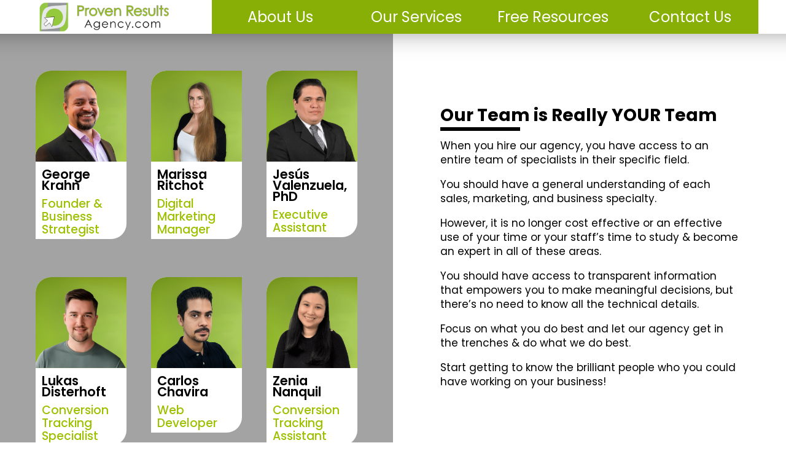

--- FILE ---
content_type: text/html; charset=UTF-8
request_url: https://provenresultsagency.com/about-us/our-team/?gclid=EAIaIQobChMI8c3wzdLH2wIVQpkBCh3z0wr0EAEYASAAEgJ_K_D_BwE
body_size: 22532
content:
<!DOCTYPE html>
<html lang="en-US" >
<head>
<meta charset="UTF-8">
<meta name="viewport" content="width=device-width, initial-scale=1.0">
<!-- WP_HEAD() START -->
<title>Our Team - ProvenResultsAgency.com</title>
<script type='text/javascript' src='//ajax.googleapis.com/ajax/libs/webfont/1/webfont.js'></script>
<script type="text/javascript">
WebFont.load({
google: {
families: ["Poppins:100,200,300,400,500,600,700,800,900","Poppins:100,200,300,400,500,600,700,800,900"]
}
});
</script>
<meta name='robots' content='max-image-preview:large' />
<!-- Google Tag Manager for WordPress by gtm4wp.com -->
<script data-cfasync="false" data-pagespeed-no-defer>
var gtm4wp_datalayer_name = "dataLayer";
var dataLayer = dataLayer || [];
</script>
<!-- End Google Tag Manager for WordPress by gtm4wp.com --><link rel='dns-prefetch' href='//www.googletagmanager.com' />
<link rel="alternate" title="oEmbed (JSON)" type="application/json+oembed" href="https://provenresultsagency.com/wp-json/oembed/1.0/embed?url=https%3A%2F%2Fprovenresultsagency.com%2Fabout-us%2Four-team%2F" />
<link rel="alternate" title="oEmbed (XML)" type="text/xml+oembed" href="https://provenresultsagency.com/wp-json/oembed/1.0/embed?url=https%3A%2F%2Fprovenresultsagency.com%2Fabout-us%2Four-team%2F&#038;format=xml" />
<style id='wp-img-auto-sizes-contain-inline-css' type='text/css'>
img:is([sizes=auto i],[sizes^="auto," i]){contain-intrinsic-size:3000px 1500px}
/*# sourceURL=wp-img-auto-sizes-contain-inline-css */
</style>
<style id='wp-block-library-inline-css' type='text/css'>
:root{--wp-block-synced-color:#7a00df;--wp-block-synced-color--rgb:122,0,223;--wp-bound-block-color:var(--wp-block-synced-color);--wp-editor-canvas-background:#ddd;--wp-admin-theme-color:#007cba;--wp-admin-theme-color--rgb:0,124,186;--wp-admin-theme-color-darker-10:#006ba1;--wp-admin-theme-color-darker-10--rgb:0,107,160.5;--wp-admin-theme-color-darker-20:#005a87;--wp-admin-theme-color-darker-20--rgb:0,90,135;--wp-admin-border-width-focus:2px}@media (min-resolution:192dpi){:root{--wp-admin-border-width-focus:1.5px}}.wp-element-button{cursor:pointer}:root .has-very-light-gray-background-color{background-color:#eee}:root .has-very-dark-gray-background-color{background-color:#313131}:root .has-very-light-gray-color{color:#eee}:root .has-very-dark-gray-color{color:#313131}:root .has-vivid-green-cyan-to-vivid-cyan-blue-gradient-background{background:linear-gradient(135deg,#00d084,#0693e3)}:root .has-purple-crush-gradient-background{background:linear-gradient(135deg,#34e2e4,#4721fb 50%,#ab1dfe)}:root .has-hazy-dawn-gradient-background{background:linear-gradient(135deg,#faaca8,#dad0ec)}:root .has-subdued-olive-gradient-background{background:linear-gradient(135deg,#fafae1,#67a671)}:root .has-atomic-cream-gradient-background{background:linear-gradient(135deg,#fdd79a,#004a59)}:root .has-nightshade-gradient-background{background:linear-gradient(135deg,#330968,#31cdcf)}:root .has-midnight-gradient-background{background:linear-gradient(135deg,#020381,#2874fc)}:root{--wp--preset--font-size--normal:16px;--wp--preset--font-size--huge:42px}.has-regular-font-size{font-size:1em}.has-larger-font-size{font-size:2.625em}.has-normal-font-size{font-size:var(--wp--preset--font-size--normal)}.has-huge-font-size{font-size:var(--wp--preset--font-size--huge)}.has-text-align-center{text-align:center}.has-text-align-left{text-align:left}.has-text-align-right{text-align:right}.has-fit-text{white-space:nowrap!important}#end-resizable-editor-section{display:none}.aligncenter{clear:both}.items-justified-left{justify-content:flex-start}.items-justified-center{justify-content:center}.items-justified-right{justify-content:flex-end}.items-justified-space-between{justify-content:space-between}.screen-reader-text{border:0;clip-path:inset(50%);height:1px;margin:-1px;overflow:hidden;padding:0;position:absolute;width:1px;word-wrap:normal!important}.screen-reader-text:focus{background-color:#ddd;clip-path:none;color:#444;display:block;font-size:1em;height:auto;left:5px;line-height:normal;padding:15px 23px 14px;text-decoration:none;top:5px;width:auto;z-index:100000}html :where(.has-border-color){border-style:solid}html :where([style*=border-top-color]){border-top-style:solid}html :where([style*=border-right-color]){border-right-style:solid}html :where([style*=border-bottom-color]){border-bottom-style:solid}html :where([style*=border-left-color]){border-left-style:solid}html :where([style*=border-width]){border-style:solid}html :where([style*=border-top-width]){border-top-style:solid}html :where([style*=border-right-width]){border-right-style:solid}html :where([style*=border-bottom-width]){border-bottom-style:solid}html :where([style*=border-left-width]){border-left-style:solid}html :where(img[class*=wp-image-]){height:auto;max-width:100%}:where(figure){margin:0 0 1em}html :where(.is-position-sticky){--wp-admin--admin-bar--position-offset:var(--wp-admin--admin-bar--height,0px)}@media screen and (max-width:600px){html :where(.is-position-sticky){--wp-admin--admin-bar--position-offset:0px}}
/*# sourceURL=wp-block-library-inline-css */
</style><style id='global-styles-inline-css' type='text/css'>
:root{--wp--preset--aspect-ratio--square: 1;--wp--preset--aspect-ratio--4-3: 4/3;--wp--preset--aspect-ratio--3-4: 3/4;--wp--preset--aspect-ratio--3-2: 3/2;--wp--preset--aspect-ratio--2-3: 2/3;--wp--preset--aspect-ratio--16-9: 16/9;--wp--preset--aspect-ratio--9-16: 9/16;--wp--preset--color--black: #000000;--wp--preset--color--cyan-bluish-gray: #abb8c3;--wp--preset--color--white: #ffffff;--wp--preset--color--pale-pink: #f78da7;--wp--preset--color--vivid-red: #cf2e2e;--wp--preset--color--luminous-vivid-orange: #ff6900;--wp--preset--color--luminous-vivid-amber: #fcb900;--wp--preset--color--light-green-cyan: #7bdcb5;--wp--preset--color--vivid-green-cyan: #00d084;--wp--preset--color--pale-cyan-blue: #8ed1fc;--wp--preset--color--vivid-cyan-blue: #0693e3;--wp--preset--color--vivid-purple: #9b51e0;--wp--preset--gradient--vivid-cyan-blue-to-vivid-purple: linear-gradient(135deg,rgb(6,147,227) 0%,rgb(155,81,224) 100%);--wp--preset--gradient--light-green-cyan-to-vivid-green-cyan: linear-gradient(135deg,rgb(122,220,180) 0%,rgb(0,208,130) 100%);--wp--preset--gradient--luminous-vivid-amber-to-luminous-vivid-orange: linear-gradient(135deg,rgb(252,185,0) 0%,rgb(255,105,0) 100%);--wp--preset--gradient--luminous-vivid-orange-to-vivid-red: linear-gradient(135deg,rgb(255,105,0) 0%,rgb(207,46,46) 100%);--wp--preset--gradient--very-light-gray-to-cyan-bluish-gray: linear-gradient(135deg,rgb(238,238,238) 0%,rgb(169,184,195) 100%);--wp--preset--gradient--cool-to-warm-spectrum: linear-gradient(135deg,rgb(74,234,220) 0%,rgb(151,120,209) 20%,rgb(207,42,186) 40%,rgb(238,44,130) 60%,rgb(251,105,98) 80%,rgb(254,248,76) 100%);--wp--preset--gradient--blush-light-purple: linear-gradient(135deg,rgb(255,206,236) 0%,rgb(152,150,240) 100%);--wp--preset--gradient--blush-bordeaux: linear-gradient(135deg,rgb(254,205,165) 0%,rgb(254,45,45) 50%,rgb(107,0,62) 100%);--wp--preset--gradient--luminous-dusk: linear-gradient(135deg,rgb(255,203,112) 0%,rgb(199,81,192) 50%,rgb(65,88,208) 100%);--wp--preset--gradient--pale-ocean: linear-gradient(135deg,rgb(255,245,203) 0%,rgb(182,227,212) 50%,rgb(51,167,181) 100%);--wp--preset--gradient--electric-grass: linear-gradient(135deg,rgb(202,248,128) 0%,rgb(113,206,126) 100%);--wp--preset--gradient--midnight: linear-gradient(135deg,rgb(2,3,129) 0%,rgb(40,116,252) 100%);--wp--preset--font-size--small: 13px;--wp--preset--font-size--medium: 20px;--wp--preset--font-size--large: 36px;--wp--preset--font-size--x-large: 42px;--wp--preset--spacing--20: 0.44rem;--wp--preset--spacing--30: 0.67rem;--wp--preset--spacing--40: 1rem;--wp--preset--spacing--50: 1.5rem;--wp--preset--spacing--60: 2.25rem;--wp--preset--spacing--70: 3.38rem;--wp--preset--spacing--80: 5.06rem;--wp--preset--shadow--natural: 6px 6px 9px rgba(0, 0, 0, 0.2);--wp--preset--shadow--deep: 12px 12px 50px rgba(0, 0, 0, 0.4);--wp--preset--shadow--sharp: 6px 6px 0px rgba(0, 0, 0, 0.2);--wp--preset--shadow--outlined: 6px 6px 0px -3px rgb(255, 255, 255), 6px 6px rgb(0, 0, 0);--wp--preset--shadow--crisp: 6px 6px 0px rgb(0, 0, 0);}:where(.is-layout-flex){gap: 0.5em;}:where(.is-layout-grid){gap: 0.5em;}body .is-layout-flex{display: flex;}.is-layout-flex{flex-wrap: wrap;align-items: center;}.is-layout-flex > :is(*, div){margin: 0;}body .is-layout-grid{display: grid;}.is-layout-grid > :is(*, div){margin: 0;}:where(.wp-block-columns.is-layout-flex){gap: 2em;}:where(.wp-block-columns.is-layout-grid){gap: 2em;}:where(.wp-block-post-template.is-layout-flex){gap: 1.25em;}:where(.wp-block-post-template.is-layout-grid){gap: 1.25em;}.has-black-color{color: var(--wp--preset--color--black) !important;}.has-cyan-bluish-gray-color{color: var(--wp--preset--color--cyan-bluish-gray) !important;}.has-white-color{color: var(--wp--preset--color--white) !important;}.has-pale-pink-color{color: var(--wp--preset--color--pale-pink) !important;}.has-vivid-red-color{color: var(--wp--preset--color--vivid-red) !important;}.has-luminous-vivid-orange-color{color: var(--wp--preset--color--luminous-vivid-orange) !important;}.has-luminous-vivid-amber-color{color: var(--wp--preset--color--luminous-vivid-amber) !important;}.has-light-green-cyan-color{color: var(--wp--preset--color--light-green-cyan) !important;}.has-vivid-green-cyan-color{color: var(--wp--preset--color--vivid-green-cyan) !important;}.has-pale-cyan-blue-color{color: var(--wp--preset--color--pale-cyan-blue) !important;}.has-vivid-cyan-blue-color{color: var(--wp--preset--color--vivid-cyan-blue) !important;}.has-vivid-purple-color{color: var(--wp--preset--color--vivid-purple) !important;}.has-black-background-color{background-color: var(--wp--preset--color--black) !important;}.has-cyan-bluish-gray-background-color{background-color: var(--wp--preset--color--cyan-bluish-gray) !important;}.has-white-background-color{background-color: var(--wp--preset--color--white) !important;}.has-pale-pink-background-color{background-color: var(--wp--preset--color--pale-pink) !important;}.has-vivid-red-background-color{background-color: var(--wp--preset--color--vivid-red) !important;}.has-luminous-vivid-orange-background-color{background-color: var(--wp--preset--color--luminous-vivid-orange) !important;}.has-luminous-vivid-amber-background-color{background-color: var(--wp--preset--color--luminous-vivid-amber) !important;}.has-light-green-cyan-background-color{background-color: var(--wp--preset--color--light-green-cyan) !important;}.has-vivid-green-cyan-background-color{background-color: var(--wp--preset--color--vivid-green-cyan) !important;}.has-pale-cyan-blue-background-color{background-color: var(--wp--preset--color--pale-cyan-blue) !important;}.has-vivid-cyan-blue-background-color{background-color: var(--wp--preset--color--vivid-cyan-blue) !important;}.has-vivid-purple-background-color{background-color: var(--wp--preset--color--vivid-purple) !important;}.has-black-border-color{border-color: var(--wp--preset--color--black) !important;}.has-cyan-bluish-gray-border-color{border-color: var(--wp--preset--color--cyan-bluish-gray) !important;}.has-white-border-color{border-color: var(--wp--preset--color--white) !important;}.has-pale-pink-border-color{border-color: var(--wp--preset--color--pale-pink) !important;}.has-vivid-red-border-color{border-color: var(--wp--preset--color--vivid-red) !important;}.has-luminous-vivid-orange-border-color{border-color: var(--wp--preset--color--luminous-vivid-orange) !important;}.has-luminous-vivid-amber-border-color{border-color: var(--wp--preset--color--luminous-vivid-amber) !important;}.has-light-green-cyan-border-color{border-color: var(--wp--preset--color--light-green-cyan) !important;}.has-vivid-green-cyan-border-color{border-color: var(--wp--preset--color--vivid-green-cyan) !important;}.has-pale-cyan-blue-border-color{border-color: var(--wp--preset--color--pale-cyan-blue) !important;}.has-vivid-cyan-blue-border-color{border-color: var(--wp--preset--color--vivid-cyan-blue) !important;}.has-vivid-purple-border-color{border-color: var(--wp--preset--color--vivid-purple) !important;}.has-vivid-cyan-blue-to-vivid-purple-gradient-background{background: var(--wp--preset--gradient--vivid-cyan-blue-to-vivid-purple) !important;}.has-light-green-cyan-to-vivid-green-cyan-gradient-background{background: var(--wp--preset--gradient--light-green-cyan-to-vivid-green-cyan) !important;}.has-luminous-vivid-amber-to-luminous-vivid-orange-gradient-background{background: var(--wp--preset--gradient--luminous-vivid-amber-to-luminous-vivid-orange) !important;}.has-luminous-vivid-orange-to-vivid-red-gradient-background{background: var(--wp--preset--gradient--luminous-vivid-orange-to-vivid-red) !important;}.has-very-light-gray-to-cyan-bluish-gray-gradient-background{background: var(--wp--preset--gradient--very-light-gray-to-cyan-bluish-gray) !important;}.has-cool-to-warm-spectrum-gradient-background{background: var(--wp--preset--gradient--cool-to-warm-spectrum) !important;}.has-blush-light-purple-gradient-background{background: var(--wp--preset--gradient--blush-light-purple) !important;}.has-blush-bordeaux-gradient-background{background: var(--wp--preset--gradient--blush-bordeaux) !important;}.has-luminous-dusk-gradient-background{background: var(--wp--preset--gradient--luminous-dusk) !important;}.has-pale-ocean-gradient-background{background: var(--wp--preset--gradient--pale-ocean) !important;}.has-electric-grass-gradient-background{background: var(--wp--preset--gradient--electric-grass) !important;}.has-midnight-gradient-background{background: var(--wp--preset--gradient--midnight) !important;}.has-small-font-size{font-size: var(--wp--preset--font-size--small) !important;}.has-medium-font-size{font-size: var(--wp--preset--font-size--medium) !important;}.has-large-font-size{font-size: var(--wp--preset--font-size--large) !important;}.has-x-large-font-size{font-size: var(--wp--preset--font-size--x-large) !important;}
/*# sourceURL=global-styles-inline-css */
</style>
<style id='classic-theme-styles-inline-css' type='text/css'>
/*! This file is auto-generated */
.wp-block-button__link{color:#fff;background-color:#32373c;border-radius:9999px;box-shadow:none;text-decoration:none;padding:calc(.667em + 2px) calc(1.333em + 2px);font-size:1.125em}.wp-block-file__button{background:#32373c;color:#fff;text-decoration:none}
/*# sourceURL=/wp-includes/css/classic-themes.min.css */
</style>
<!-- <link rel='stylesheet' id='oxygen-css' href='https://provenresultsagency.com/wp-content/plugins/oxygen/component-framework/oxygen.css?ver=4.9.5' type='text/css' media='all' /> -->
<script src='//provenresultsagency.com/wp-content/cache/wpfc-minified/7ubjuuqf/7xvr0.js' type="text/javascript"></script>
<!-- <script type="text/javascript" src="https://provenresultsagency.com/wp-includes/js/jquery/jquery.min.js?ver=3.7.1" id="jquery-core-js"></script> -->
<!-- <script type="text/javascript" src="https://provenresultsagency.com/wp-content/plugins/handl-utm-grabber/js/js.cookie.js?ver=6.9" id="js.cookie-js"></script> -->
<script type="text/javascript" id="handl-utm-grabber-js-extra">
/* <![CDATA[ */
var handl_utm = {"gclid":"EAIaIQobChMI8c3wzdLH2wIVQpkBCh3z0wr0EAEYASAAEgJ_K_D_BwE"};
//# sourceURL=handl-utm-grabber-js-extra
/* ]]> */
</script>
<script src='//provenresultsagency.com/wp-content/cache/wpfc-minified/eu1qc0gm/7xvr0.js' type="text/javascript"></script>
<!-- <script type="text/javascript" src="https://provenresultsagency.com/wp-content/plugins/handl-utm-grabber/js/handl-utm-grabber.js?ver=6.9" id="handl-utm-grabber-js"></script> -->
<!-- Google tag (gtag.js) snippet added by Site Kit -->
<!-- Google Analytics snippet added by Site Kit -->
<script type="text/javascript" src="https://www.googletagmanager.com/gtag/js?id=G-6XRGV9Y6EB" id="google_gtagjs-js" async></script>
<script type="text/javascript" id="google_gtagjs-js-after">
/* <![CDATA[ */
window.dataLayer = window.dataLayer || [];function gtag(){dataLayer.push(arguments);}
gtag("set","linker",{"domains":["provenresultsagency.com"]});
gtag("js", new Date());
gtag("set", "developer_id.dZTNiMT", true);
gtag("config", "G-6XRGV9Y6EB", {"googlesitekit_post_type":"page"});
//# sourceURL=google_gtagjs-js-after
/* ]]> */
</script>
<link rel="https://api.w.org/" href="https://provenresultsagency.com/wp-json/" /><link rel="alternate" title="JSON" type="application/json" href="https://provenresultsagency.com/wp-json/wp/v2/pages/7182" /><link rel="EditURI" type="application/rsd+xml" title="RSD" href="https://provenresultsagency.com/xmlrpc.php?rsd" />
<meta name="generator" content="WordPress 6.9" />
<link rel="canonical" href="https://provenresultsagency.com/about-us/our-team/" />
<link rel='shortlink' href='https://provenresultsagency.com/?p=7182' />
<meta name="generator" content="Site Kit by Google 1.168.0" /><meta name="p:domain_verify" content="065f05da91ddb01997111167bccb1f41"/>
<!-- Wufoo UTM tracking: Add jQuery, getUrlParameter, and getWufooUTMsString -->
<script src="https://ajax.googleapis.com/ajax/libs/jquery/3.4.1/jquery.min.js"></script>
<script>
// Parse the URL to get the required field values
var getUrlParameter = function getUrlParameter(sParam) {
var sPageURL = window.location.search.substring(1),
sURLVariables = sPageURL.split('&'),
sParameterName,
i;
for (i = 0; i < sURLVariables.length; i++) {
sParameterName = sURLVariables[i].split('=');
if (sParameterName[0] === sParam) {
return sParameterName[1] === undefined ? true : decodeURIComponent(sParameterName[1]);
}
}
};
function getWufooUTMsString(){
var utmString = '';
utmString += 'field7=' + getUrlParameter('utm_source');
utmString += '&field9=' + getUrlParameter('utm_medium');
utmString += '&field10=' + getUrlParameter('utm_campaign');
utmString += '&field11=' + getUrlParameter('utm_term');
utmString += '&field12=' + getUrlParameter('utm_content');
utmString += '&field13=' + getUrlParameter('gclid');
utmString += '&field14=' + getUrlParameter('fbclid');
return utmString.toString();
}
</script>
<!-- Mailchimp -->
<script id="mcjs">!function(c,h,i,m,p){m=c.createElement(h),p=c.getElementsByTagName(h)[0],m.async=1,m.src=i,p.parentNode.insertBefore(m,p)}(document,"script","https://chimpstatic.com/mcjs-connected/js/users/fc4a14cc9331cfbfd71247434/e2b9e1b6ce19089fb35244c19.js");</script>
<!-- Google Tag Manager for WordPress by gtm4wp.com -->
<!-- GTM Container placement set to automatic -->
<script data-cfasync="false" data-pagespeed-no-defer type="text/javascript">
var dataLayer_content = {"pagePostType":"page","pagePostType2":"single-page","pagePostAuthor":"admin"};
dataLayer.push( dataLayer_content );
</script>
<script data-cfasync="false" data-pagespeed-no-defer type="text/javascript">
(function(w,d,s,l,i){w[l]=w[l]||[];w[l].push({'gtm.start':
new Date().getTime(),event:'gtm.js'});var f=d.getElementsByTagName(s)[0],
j=d.createElement(s),dl=l!='dataLayer'?'&l='+l:'';j.async=true;j.src=
'//www.googletagmanager.com/gtm.js?id='+i+dl;f.parentNode.insertBefore(j,f);
})(window,document,'script','dataLayer','GTM-5VL8VKK');
</script>
<!-- End Google Tag Manager for WordPress by gtm4wp.com --><!-- --------- START PLUGIN NUTSHELL-ANALYTICS - HEADER SCRIPTS --------- -->
<!-- Nutshell - Primary Tracking Script -->
<script type="text/javascript" data-registered="nutshell-plugin">
(function(n,u,t){n[u]=n[u]||function(){(n[u].q=n[u].q||[]).push(arguments)}}(window,'Nutsheller'));
Nutsheller( 'boot', {
instance: '296459',
target: 'nutshell-boot-296459',
authToken: '0xIjNquxRE-RY7eXY5mGwroUoetNFtCCBeOCPNfsvxg.2'
});
</script>
<script type="text/javascript" data-registered="nutshell-plugin" async src="https://loader.nutshell.com/nutsheller.js"></script>
<!-- Helper Script -->
<script type="text/javascript" data-registered="nutshell-plugin">
/* global mcfx */
window.mcfxCaptureCustomFormData = function( data, formId = 'form-from-mcfxCaptureCustomFormData' ) {
if( 'undefined' === typeof mcfx ) {
console.warn( '"mcfx" is not defined. Please ensure that the MCFX pixel loads before usage.' );
return;
}
const formEl = document.createElement('form');
formEl.id = formId;
for ( const field of data ) {
const fieldEl = document.createElement('input');
fieldEl.type = 'hidden';
for ( const key in field ) {
fieldEl[key] = field[key];
}
formEl.appendChild(fieldEl);
}
mcfx( 'capture', formEl );
}
</script>
<!-- --------- END PLUGIN NUTSHELL-ANALYTICS - HEADER SCRIPTS --------- -->
<link rel="icon" href="https://provenresultsagency.com/wp-content/uploads/2025/08/proven-results-marketing-agency-favicon-logo-512x512-1-150x150.png" sizes="32x32" />
<link rel="icon" href="https://provenresultsagency.com/wp-content/uploads/2025/08/proven-results-marketing-agency-favicon-logo-512x512-1-300x300.png" sizes="192x192" />
<link rel="apple-touch-icon" href="https://provenresultsagency.com/wp-content/uploads/2025/08/proven-results-marketing-agency-favicon-logo-512x512-1-300x300.png" />
<meta name="msapplication-TileImage" content="https://provenresultsagency.com/wp-content/uploads/2025/08/proven-results-marketing-agency-favicon-logo-512x512-1-300x300.png" />
<!-- <link rel='stylesheet' id='oxygen-cache-7415-css' href='//provenresultsagency.com/wp-content/uploads/oxygen/css/7415.css?cache=1658863149&#038;ver=6.9' type='text/css' media='all' /> -->
<!-- <link rel='stylesheet' id='oxygen-cache-201-css' href='//provenresultsagency.com/wp-content/uploads/oxygen/css/201.css?cache=1765055088&#038;ver=6.9' type='text/css' media='all' /> -->
<!-- <link rel='stylesheet' id='oxygen-cache-7414-css' href='//provenresultsagency.com/wp-content/uploads/oxygen/css/7414.css?cache=1751315215&#038;ver=6.9' type='text/css' media='all' /> -->
<!-- <link rel='stylesheet' id='oxygen-cache-9033-css' href='//provenresultsagency.com/wp-content/uploads/oxygen/css/9033.css?cache=1765278556&#038;ver=6.9' type='text/css' media='all' /> -->
<!-- <link rel='stylesheet' id='oxygen-cache-7625-css' href='//provenresultsagency.com/wp-content/uploads/oxygen/css/7625.css?cache=1755499723&#038;ver=6.9' type='text/css' media='all' /> -->
<!-- <link rel='stylesheet' id='oxygen-cache-7451-css' href='//provenresultsagency.com/wp-content/uploads/oxygen/css/7451.css?cache=1765279251&#038;ver=6.9' type='text/css' media='all' /> -->
<!-- <link rel='stylesheet' id='oxygen-universal-styles-css' href='//provenresultsagency.com/wp-content/uploads/oxygen/css/universal.css?cache=1765652909&#038;ver=6.9' type='text/css' media='all' /> -->
<link rel="stylesheet" type="text/css" href="//provenresultsagency.com/wp-content/cache/wpfc-minified/ste9jej/7xwxl.css" media="all"/>
<!-- END OF WP_HEAD() -->
</head>
<body class="wp-singular page-template page-template-page-no-headline page-template-page-no-headline-php page page-id-7182 page-child parent-pageid-50 wp-theme-oxygen-is-not-a-theme  wp-embed-responsive oxygen-body" >
<!-- GTM Container placement set to automatic -->
<!-- Google Tag Manager (noscript) -->
<noscript><iframe src="https://www.googletagmanager.com/ns.html?id=GTM-5VL8VKK" height="0" width="0" style="display:none;visibility:hidden" aria-hidden="true"></iframe></noscript>
<!-- End Google Tag Manager (noscript) --><!-- --------- START PLUGIN NUTSHELL-ANALYTICS - BODY SCRIPTS --------- -->
<!-- Nutshell - Bootstrap Target Element -->
<div id="nutshell-boot-296459"></div>
<!-- --------- END PLUGIN NUTSHELL-ANALYTICS - BODY SCRIPTS --------- -->
<!-- GTM Container placement set to automatic -->
<!-- Google Tag Manager (noscript) -->					<div id="code_block-21-200" class="ct-code-block" ><div class="menuOverlay" onclick="hideMenu()"></div>
<nav role="navigation">
<div id="menuToggle">
<input type="checkbox" id="check" onclick="validate()" />
<span></span>
<span></span>
<span></span>
<div id="menu">
<img id="image-27-200" alt="" src="https://provenresultsagency.com/wp-content/uploads/2022/05/proven-results-marketing-agency-full-logo-light-with-bleed-area-650x150-1.png" class="ct-image">
<ul id="m_menu"><li id="menu-item-7574" class="menu-item menu-item-type-custom menu-item-object-custom current-menu-ancestor current-menu-parent menu-item-has-children menu-item-7574"><a href="https://provenresultsagency.com/about-us/our-team/?gclid=EAIaIQobChMI8c3wzdLH2wIVQpkBCh3z0wr0EAEYASAAEgJ_K_D_BwE" data-ps2id-api="true">About Us</a>
<ul class="sub-menu">
<li id="menu-item-9450" class="menu-item menu-item-type-post_type menu-item-object-page menu-item-9450"><a href="https://provenresultsagency.com/about-us/client-success-stories/?gclid=EAIaIQobChMI8c3wzdLH2wIVQpkBCh3z0wr0EAEYASAAEgJ_K_D_BwE" data-ps2id-api="true">Client Success Stories</a></li>
<li id="menu-item-8144" class="menu-item menu-item-type-post_type menu-item-object-page menu-item-8144"><a href="https://provenresultsagency.com/guarantee/?gclid=EAIaIQobChMI8c3wzdLH2wIVQpkBCh3z0wr0EAEYASAAEgJ_K_D_BwE" data-ps2id-api="true">Our "Work For Free or Money Back" Guarantee</a></li>
<li id="menu-item-8927" class="menu-item menu-item-type-post_type menu-item-object-page current-menu-item page_item page-item-7182 current_page_item menu-item-8927"><a href="https://provenresultsagency.com/about-us/our-team/?gclid=EAIaIQobChMI8c3wzdLH2wIVQpkBCh3z0wr0EAEYASAAEgJ_K_D_BwE" aria-current="page" data-ps2id-api="true">Our Team</a></li>
</ul>
</li>
<li id="menu-item-8045" class="menu-item menu-item-type-custom menu-item-object-custom menu-item-has-children menu-item-8045"><a href="https://provenresultsagency.com/pricing/?gclid=EAIaIQobChMI8c3wzdLH2wIVQpkBCh3z0wr0EAEYASAAEgJ_K_D_BwE" data-ps2id-api="true">Our Services</a>
<ul class="sub-menu">
<li id="menu-item-9389" class="menu-item menu-item-type-custom menu-item-object-custom menu-item-has-children menu-item-9389"><a href="https://provenresultsagency.com/contact-us/are-we-the-right-fit/?gclid=EAIaIQobChMI8c3wzdLH2wIVQpkBCh3z0wr0EAEYASAAEgJ_K_D_BwE" data-ps2id-api="true">Consulting</a>
<ul class="sub-menu">
<li id="menu-item-9465" class="menu-item menu-item-type-custom menu-item-object-custom menu-item-9465"><a href="https://provenresultsagency.com/marketing-roles-matrix/?gclid=EAIaIQobChMI8c3wzdLH2wIVQpkBCh3z0wr0EAEYASAAEgJ_K_D_BwE" data-ps2id-api="true">Individual Manager Assessment</a></li>
<li id="menu-item-9406" class="menu-item menu-item-type-custom menu-item-object-custom menu-item-9406"><a href="https://provenresultsagency.com/marketing-roles-matrix/?gclid=EAIaIQobChMI8c3wzdLH2wIVQpkBCh3z0wr0EAEYASAAEgJ_K_D_BwE" data-ps2id-api="true">Management Team Assessment</a></li>
<li id="menu-item-7748" class="menu-item menu-item-type-post_type menu-item-object-page menu-item-7748"><a href="https://provenresultsagency.com/leads-and-sales-system-audit/?gclid=EAIaIQobChMI8c3wzdLH2wIVQpkBCh3z0wr0EAEYASAAEgJ_K_D_BwE" data-ps2id-api="true">Leads &#038; Sales System Audit</a></li>
<li id="menu-item-9482" class="menu-item menu-item-type-post_type menu-item-object-page menu-item-9482"><a href="https://provenresultsagency.com/performance-pulse-advisory/?gclid=EAIaIQobChMI8c3wzdLH2wIVQpkBCh3z0wr0EAEYASAAEgJ_K_D_BwE" data-ps2id-api="true">Performance Pulse Advisory</a></li>
</ul>
</li>
<li id="menu-item-9386" class="menu-item menu-item-type-custom menu-item-object-custom menu-item-has-children menu-item-9386"><a href="https://provenresultsagency.com/complete-lead-generation-system-do-it-yourself-with-coaching/?gclid=EAIaIQobChMI8c3wzdLH2wIVQpkBCh3z0wr0EAEYASAAEgJ_K_D_BwE" data-ps2id-api="true">Coaching</a>
<ul class="sub-menu">
<li id="menu-item-7749" class="menu-item menu-item-type-custom menu-item-object-custom menu-item-7749"><a href="https://provenresultsagency.com/complete-lead-generation-system-do-it-yourself-with-coaching/?gclid=EAIaIQobChMI8c3wzdLH2wIVQpkBCh3z0wr0EAEYASAAEgJ_K_D_BwE" data-ps2id-api="true">Complete Lead Generation System - Do-It-Yourself with Coaching</a></li>
</ul>
</li>
<li id="menu-item-9387" class="menu-item menu-item-type-custom menu-item-object-custom menu-item-has-children menu-item-9387"><a href="https://provenresultsagency.com/complete-lead-generation-system-done-for-you-service/?gclid=EAIaIQobChMI8c3wzdLH2wIVQpkBCh3z0wr0EAEYASAAEgJ_K_D_BwE" data-ps2id-api="true">Done-For-You Service</a>
<ul class="sub-menu">
<li id="menu-item-8034" class="menu-item menu-item-type-custom menu-item-object-custom menu-item-has-children menu-item-8034"><a href="https://provenresultsagency.com/complete-lead-generation-system-done-for-you-service/?gclid=EAIaIQobChMI8c3wzdLH2wIVQpkBCh3z0wr0EAEYASAAEgJ_K_D_BwE" data-ps2id-api="true">Complete Lead Generation System - Done-For-You</a>
<ul class="sub-menu">
<li id="menu-item-8637" class="menu-item menu-item-type-custom menu-item-object-custom menu-item-8637"><a href="https://provenresultsagency.com/10-year-relationship-with-our-agency-results-in-exponential-growth-for-canwest-concrete-demolition-excavation-concrete-cutting-concrete-coring/?gclid=EAIaIQobChMI8c3wzdLH2wIVQpkBCh3z0wr0EAEYASAAEgJ_K_D_BwE#zohocrm" data-ps2id-api="true">CRM Systems</a></li>
<li id="menu-item-7755" class="menu-item menu-item-type-post_type menu-item-object-page menu-item-7755"><a href="https://provenresultsagency.com/phone-call-tracking/?gclid=EAIaIQobChMI8c3wzdLH2wIVQpkBCh3z0wr0EAEYASAAEgJ_K_D_BwE" data-ps2id-api="true">Call Tracking</a></li>
<li id="menu-item-7753" class="menu-item menu-item-type-post_type menu-item-object-page menu-item-7753"><a href="https://provenresultsagency.com/google-ads-management/?gclid=EAIaIQobChMI8c3wzdLH2wIVQpkBCh3z0wr0EAEYASAAEgJ_K_D_BwE" data-ps2id-api="true">Google Ads</a></li>
<li id="menu-item-7754" class="menu-item menu-item-type-post_type menu-item-object-page menu-item-7754"><a href="https://provenresultsagency.com/facebook-ads-management/?gclid=EAIaIQobChMI8c3wzdLH2wIVQpkBCh3z0wr0EAEYASAAEgJ_K_D_BwE" data-ps2id-api="true">Meta Ads (Facebook &#038; Instagram)</a></li>
<li id="menu-item-8399" class="menu-item menu-item-type-post_type menu-item-object-page menu-item-8399"><a href="https://provenresultsagency.com/why-organic-social-media-posts-generate-a-fraction-of-the-quality-leads-for-b2b-as-paid-social-ad-campaigns/?gclid=EAIaIQobChMI8c3wzdLH2wIVQpkBCh3z0wr0EAEYASAAEgJ_K_D_BwE" data-ps2id-api="true">LinkedIn Ads</a></li>
<li id="menu-item-9388" class="menu-item menu-item-type-custom menu-item-object-custom menu-item-9388"><a href="https://provenresultsagency.com/why-organic-social-media-posts-generate-a-fraction-of-the-quality-leads-for-b2b-as-paid-social-ad-campaigns/?gclid=EAIaIQobChMI8c3wzdLH2wIVQpkBCh3z0wr0EAEYASAAEgJ_K_D_BwE" data-ps2id-api="true">X Ads (Twitter)</a></li>
</ul>
</li>
</ul>
</li>
<li id="menu-item-8396" class="menu-item menu-item-type-custom menu-item-object-custom menu-item-has-children menu-item-8396"><a href="?gclid=EAIaIQobChMI8c3wzdLH2wIVQpkBCh3z0wr0EAEYASAAEgJ_K_D_BwE#" data-ps2id-api="true">Services by Industry</a>
<ul class="sub-menu">
<li id="menu-item-8395" class="menu-item menu-item-type-post_type menu-item-object-page menu-item-8395"><a href="https://provenresultsagency.com/digital-marketing-and-lead-generation-services-for-manufacturing-companies/?gclid=EAIaIQobChMI8c3wzdLH2wIVQpkBCh3z0wr0EAEYASAAEgJ_K_D_BwE" data-ps2id-api="true">Manufacturing</a></li>
<li id="menu-item-8890" class="menu-item menu-item-type-post_type menu-item-object-page menu-item-8890"><a href="https://provenresultsagency.com/10-year-relationship-with-our-agency-results-in-exponential-growth-for-canwest-concrete-demolition-excavation-concrete-cutting-concrete-coring/?gclid=EAIaIQobChMI8c3wzdLH2wIVQpkBCh3z0wr0EAEYASAAEgJ_K_D_BwE" data-ps2id-api="true">Construction</a></li>
<li id="menu-item-9084" class="menu-item menu-item-type-post_type menu-item-object-page menu-item-9084"><a href="https://provenresultsagency.com/why-organic-social-media-posts-generate-a-fraction-of-the-quality-leads-for-b2b-as-paid-social-ad-campaigns/?gclid=EAIaIQobChMI8c3wzdLH2wIVQpkBCh3z0wr0EAEYASAAEgJ_K_D_BwE" data-ps2id-api="true">Other B2B</a></li>
</ul>
</li>
<li id="menu-item-7380" class="menu-item menu-item-type-post_type menu-item-object-page menu-item-7380"><a href="https://provenresultsagency.com/pricing/?gclid=EAIaIQobChMI8c3wzdLH2wIVQpkBCh3z0wr0EAEYASAAEgJ_K_D_BwE" data-ps2id-api="true">Pricing</a></li>
</ul>
</li>
<li id="menu-item-8918" class="menu-item menu-item-type-custom menu-item-object-custom menu-item-has-children menu-item-8918"><a href="https://provenresultsagency.com/matrix-plus-roadmap/?gclid=EAIaIQobChMI8c3wzdLH2wIVQpkBCh3z0wr0EAEYASAAEgJ_K_D_BwE" data-ps2id-api="true">Free Resources</a>
<ul class="sub-menu">
<li id="menu-item-9030" class="menu-item menu-item-type-custom menu-item-object-custom menu-item-has-children menu-item-9030"><a href="?gclid=EAIaIQobChMI8c3wzdLH2wIVQpkBCh3z0wr0EAEYASAAEgJ_K_D_BwE#" data-ps2id-api="true">Events</a>
<ul class="sub-menu">
<li id="menu-item-9031" class="menu-item menu-item-type-post_type menu-item-object-page menu-item-9031"><a href="https://provenresultsagency.com/smms/?gclid=EAIaIQobChMI8c3wzdLH2wIVQpkBCh3z0wr0EAEYASAAEgJ_K_D_BwE" data-ps2id-api="true">Southern Manitoba Manufacturers Summit</a></li>
<li id="menu-item-9032" class="menu-item menu-item-type-post_type menu-item-object-page menu-item-9032"><a href="https://provenresultsagency.com/state-of-lead-generation-post-covid/downloads/?gclid=EAIaIQobChMI8c3wzdLH2wIVQpkBCh3z0wr0EAEYASAAEgJ_K_D_BwE" data-ps2id-api="true">The State of Lead Generation Post Covid</a></li>
<li id="menu-item-9506" class="menu-item menu-item-type-post_type menu-item-object-page menu-item-9506"><a href="https://provenresultsagency.com/proven-results-2-0-revealed-plus-what-works-in-2025-and-a-i-fails-and-wins-downloads/?gclid=EAIaIQobChMI8c3wzdLH2wIVQpkBCh3z0wr0EAEYASAAEgJ_K_D_BwE" data-ps2id-api="true">Proven Results 2.0 Revealed - Plus What Works in 2025 and A.I. Fails &#038; Wins</a></li>
</ul>
</li>
<li id="menu-item-9427" class="menu-item menu-item-type-post_type menu-item-object-page menu-item-9427"><a href="https://provenresultsagency.com/matrix-plus-roadmap/?gclid=EAIaIQobChMI8c3wzdLH2wIVQpkBCh3z0wr0EAEYASAAEgJ_K_D_BwE" data-ps2id-api="true">Marketing Roadmap for Manufacturing, Construction, &#038; Industrial Companies</a></li>
<li id="menu-item-7605" class="menu-item menu-item-type-post_type menu-item-object-page menu-item-7605"><a href="https://provenresultsagency.com/80-20-marketing-advertising-blog/?gclid=EAIaIQobChMI8c3wzdLH2wIVQpkBCh3z0wr0EAEYASAAEgJ_K_D_BwE" data-ps2id-api="true">80/20 Marketing &#038; Advertising Blog</a></li>
<li id="menu-item-8031" class="menu-item menu-item-type-post_type menu-item-object-page menu-item-8031"><a href="https://provenresultsagency.com/quick-marketing-questionnaire/?gclid=EAIaIQobChMI8c3wzdLH2wIVQpkBCh3z0wr0EAEYASAAEgJ_K_D_BwE" data-ps2id-api="true">Quick Marketing Questionnaire</a></li>
<li id="menu-item-9405" class="menu-item menu-item-type-post_type menu-item-object-page menu-item-9405"><a href="https://provenresultsagency.com/marketing-roles-matrix/?gclid=EAIaIQobChMI8c3wzdLH2wIVQpkBCh3z0wr0EAEYASAAEgJ_K_D_BwE" data-ps2id-api="true">Marketing Roles Matrix</a></li>
<li id="menu-item-9476" class="menu-item menu-item-type-post_type menu-item-object-page menu-item-9476"><a href="https://provenresultsagency.com/matrix-plus-roadmap-opt-in/?gclid=EAIaIQobChMI8c3wzdLH2wIVQpkBCh3z0wr0EAEYASAAEgJ_K_D_BwE" data-ps2id-api="true">Email Newsletter</a></li>
</ul>
</li>
<li id="menu-item-7952" class="menu-item menu-item-type-custom menu-item-object-custom menu-item-has-children menu-item-7952"><a href="?gclid=EAIaIQobChMI8c3wzdLH2wIVQpkBCh3z0wr0EAEYASAAEgJ_K_D_BwE#contact-us" data-ps2id-api="true">Contact Us</a>
<ul class="sub-menu">
<li id="menu-item-8618" class="menu-item menu-item-type-custom menu-item-object-custom menu-item-8618"><a href="https://provenresultsagency.com/schedule-video-call/duration/?gclid=EAIaIQobChMI8c3wzdLH2wIVQpkBCh3z0wr0EAEYASAAEgJ_K_D_BwE" data-ps2id-api="true">Existing Customer?</a></li>
<li id="menu-item-7611" class="menu-item menu-item-type-post_type menu-item-object-page menu-item-7611"><a href="https://provenresultsagency.com/contact-us/are-we-the-right-fit/?gclid=EAIaIQobChMI8c3wzdLH2wIVQpkBCh3z0wr0EAEYASAAEgJ_K_D_BwE" data-ps2id-api="true">Want To Hire Us?</a></li>
<li id="menu-item-8587" class="menu-item menu-item-type-post_type menu-item-object-page menu-item-8587"><a href="https://provenresultsagency.com/contact-us/careers/?gclid=EAIaIQobChMI8c3wzdLH2wIVQpkBCh3z0wr0EAEYASAAEgJ_K_D_BwE" data-ps2id-api="true">Careers</a></li>
<li id="menu-item-7974" class="menu-item menu-item-type-post_type menu-item-object-page menu-item-7974"><a href="https://provenresultsagency.com/contact-us/other-inquiries/?gclid=EAIaIQobChMI8c3wzdLH2wIVQpkBCh3z0wr0EAEYASAAEgJ_K_D_BwE" data-ps2id-api="true">Other Inquiries</a></li>
</ul>
</li>
</ul> 
</div>
</div>
</nav></div><div id="code_block-22-200" class="ct-code-block" ><div class="infoToggle">
<div class="icn" onclick="infoToggle()"></div>
<div class="infoMenu">
<table style="width:100%; margin-left: 2px">
<tr><td style="padding-top: 6px; padding-left: 2px" colspan="2">Tap on your preferred communication method below:</td></tr>  
<tr><td style="padding-top: 5px; vertical-align:top"><img src="https://provenresultsagency.com/wp-content/uploads/2020/03/business-hours-green-icon.png" style="width: 35px;"></td><td style="padding-top: 0px">
<p style="font-size: 18px; margin-top: 11px">
Monday - Thursday<br />
9:00am - 5:00pm CST</p>
<p style="font-size: 18px; margin-top: -10px">
Friday<br />
9:00am - 3:00pm CST</p>
<p style="font-size: 18px; margin-top: -10px">
Weekends & Holidays<br />
Closed</p></td></tr>
<tr><td style="padding-top: 0px"><img src="https://provenresultsagency.com/wp-content/uploads/2020/03/email-us-green-icon.png" style="width: 35px; margin-top: -30px;"></td><td style="padding-top: 0px;">
<p style="margin-top: -6px;"><a href="https://provenresultsagency.com/send-us-an-email/" style="font-size: 18px">
Send Us An Email</a></p></td></tr>
<tr><td style="padding-top: 0px;"><img src="https://provenresultsagency.com/wp-content/uploads/2020/03/video-call-us-green-icon.png" style="width: 35px; margin-top: -3px;"></td><td style="padding-top: 0px">
<p style="margin-top: 10px;"><a href="https://provenresultsagency.com/schedule-video-call/" style="font-size: 18px">
Schedule Video Call</a></p></td></tr>
<tr><td style="padding-top: 5px; vertical-align:top"><img src="https://provenresultsagency.com/wp-content/uploads/2020/03/meet-with-us-green-icon.png" style="width: 35px;"></td><td style="padding-top: 0px">
<p style="margin-top: 10px;"><a href="https://provenresultsagency.com/schedule-in-person-meeting/" style="font-size: 18px">
Schedule In-Person Meeting</a></p></td></tr>
<tr><td style="padding-top: 0px"><img src="https://provenresultsagency.com/wp-content/uploads/2020/03/call-us-green-icon.png" style="width: 35px; margin-top: -23px"></td><td style="padding-top: 0px">
<p style="margin-top: -3px;"><a href="tel:18668005280" style="font-size: 18px">
Toll Free Phone Call:<br/> 1-866-800-5280</a></p></td></tr>
<tr><td style="padding-top: 0px"><img src="https://provenresultsagency.com/wp-content/uploads/2022/12/whatsapp-message-green-icon.png" style="width: 35px; margin-top: -23px"></td><td style="padding-top: 0px">
<p style="margin-top: -3px;"><a href="https://wa.me/12044008764?text=Hello" style="font-size: 18px">
WhatsApp Message:<br/> 1-204-400-8764</a></p></td></tr>
</table>
</div>
</div>
</div><header id="_header-23-200" class="oxy-header-wrapper oxy-sticky-header oxy-overlay-header oxy-header" ><div id="_header_row-24-200" class="oxy-header-row" ><div class="oxy-header-container"><div id="_header_left-25-200" class="oxy-header-left" ><a id="link-26-200" class="ct-link" href="https://provenresultsagency.com/" target="_self"  ><img  id="image-27-200" alt="" src="https://provenresultsagency.com/wp-content/uploads/2025/08/proven-results-marketing-agency-full-new-logo-light-with-bleed-area-650x150-1.png" class="ct-image"/></a></div><div id="_header_center-28-200" class="oxy-header-center" ><div id="div_block-46-200" class="ct-div-block " ><div id="code_block-19-200" class="ct-code-block" ><div class="megaMenu"><div class="row"><div class="col"><a href="https://provenresultsagency.com/about-us/our-team/" class="mainItem">About Us</a><div class="subMenu"><div class="row "><div class="col">
<div class="row"><div class="col"><ul class="mainList"><li><a href="https://provenresultsagency.com/about-us/client-success-stories/">Client Success Stories</a></li><li><a href="https://provenresultsagency.com/guarantee/">Our "Work For Free or Money Back" Guarantee</a></li><li><a href="https://provenresultsagency.com/about-us/our-team/">Our Team</a></li></ul></div></div></div><div class="col" style="background: url(https://provenresultsagency.com/wp-content/uploads/2019/11/george-and-perry-1500x1125-e1751313717884.jpg) bottom no-repeat; background-size:cover;">&nbsp;</div></div>
</div></div><div class="col"><a href="https://provenresultsagency.com/pricing/" class="mainItem">Our Services</a><div class="subMenu"><div class="row "><div class="col">
<div class="row"><div class="col"><ul class="mainList"><li><a href="https://provenresultsagency.com/contact-us/are-we-the-right-fit/">Consulting</a><ul><li><a href="https://provenresultsagency.com/marketing-roles-matrix/">Individual Manager Assessment</a><li><a href="https://provenresultsagency.com/leads-and-sales-system-audit/">Leads & Sales System Audit</a><li><a href="https://provenresultsagency.com/marketing-roles-matrix/">Management Team Assessment</a><li><a href="https://provenresultsagency.com/performance-pulse-advisory/">Performance Pulse Advisory</a></ul></li><li><a href="https://provenresultsagency.com/complete-lead-generation-system-do-it-yourself-with-coaching/">Coaching</a><ul><li><a href="https://provenresultsagency.com/complete-lead-generation-system-do-it-yourself-with-coaching/">Complete Lead Generation System - Do-It-Yourself with Coaching</a></ul></li><li><a href="https://provenresultsagency.com/complete-lead-generation-system-done-for-you-service/">Done-For-You Service</a><ul><li><a href="https://provenresultsagency.com/complete-lead-generation-system-done-for-you-service/">Complete Lead Generation System - Done-For-You</a><li><a href="https://provenresultsagency.com/10-year-relationship-with-our-agency-results-in-exponential-growth-for-canwest-concrete-demolition-excavation-concrete-cutting-concrete-coring/#zohocrm">CRM Systems</a><li><a href="https://provenresultsagency.com/phone-call-tracking/">Call Tracking</a><li><a href="https://provenresultsagency.com/google-ads-management/">Google Ads</a><li><a href="https://provenresultsagency.com/why-organic-social-media-posts-generate-a-fraction-of-the-quality-leads-for-b2b-as-paid-social-ad-campaigns/">LinkedIn Ads</a><li><a href="https://provenresultsagency.com/facebook-ads-management/">Meta Ads (Facebook & Instagram)</a><li><a href="https://provenresultsagency.com/why-organic-social-media-posts-generate-a-fraction-of-the-quality-leads-for-b2b-as-paid-social-ad-campaigns/">X Ads (Twitter)</a></ul></li><li><span>Services by Industry</span><ul><li><a href="https://provenresultsagency.com/digital-marketing-and-lead-generation-services-for-manufacturing-companies/">Manufacturing</a><li><a href="https://provenresultsagency.com/10-year-relationship-with-our-agency-results-in-exponential-growth-for-canwest-concrete-demolition-excavation-concrete-cutting-concrete-coring/">Construction</a><li><a href="https://provenresultsagency.com/why-organic-social-media-posts-generate-a-fraction-of-the-quality-leads-for-b2b-as-paid-social-ad-campaigns/">Other B2B</a></ul></li><li><a href="https://provenresultsagency.com/pricing/">Pricing</a></li></ul></div></div></div><div class="col" style="background: url(https://provenresultsagency.com/wp-content/uploads/2019/10/george-krahn-at-smms-960x540-e1751314004500.png) bottom no-repeat; background-size:cover;">&nbsp;</div></div>
</div></div><div class="col"><a href="https://provenresultsagency.com/matrix-plus-roadmap/" class="mainItem">Free Resources</a><div class="subMenu"><div class="row switchCol"><div class="col">
<div class="row"><div class="col"><ul class="mainList"><li><span>Events</span><ul><li><a href="https://provenresultsagency.com/smms/">Southern Manitoba Manufacturers Summit</a><li><a href="https://provenresultsagency.com/state-of-lead-generation-post-covid/downloads/">The State of Lead Generation Post Covid</a><li><a href="https://provenresultsagency.com/proven-results-2-0-revealed-plus-what-works-in-2025-and-a-i-fails-and-wins-downloads/">Proven Results 2.0 Revealed - Plus What Works in 2025 and A.I. Fails & Wins</a></ul></li><li><a href="https://provenresultsagency.com/matrix-plus-roadmap/">Marketing Roadmap for Manufacturing, Construction, & Industrial Companies</a></li><li><a href="https://provenresultsagency.com/80-20-marketing-advertising-blog/">80/20 Marketing & Advertising Blog</a></li><li><a href="https://provenresultsagency.com/quick-marketing-questionnaire/">Quick Marketing Questionnaire</a></li><li><a href="https://provenresultsagency.com/marketing-roles-matrix/">Marketing Roles Matrix</a></li><li><a href="https://provenresultsagency.com/matrix-plus-roadmap-opt-in/">Email Newsletter</a></li></ul></div></div></div><div class="col" style="background: url(https://provenresultsagency.com/wp-content/uploads/2025/05/Marketing-Roles-Matrix-Concept-Created-by-George-Krahn-2025-04-15-3713x1800a.jpg) bottom no-repeat; background-size:cover;">&nbsp;</div></div>
</div></div><div class="col"><a href="#contact-us" class="mainItem">Contact Us</a><div class="subMenu"><div class="row switchCol"><div class="col">
<div class="row"><div class="col"><ul class="mainList"><li><a href="https://provenresultsagency.com/schedule-video-call/duration/">Existing Customer?</a></li><li><a href="https://provenresultsagency.com/contact-us/are-we-the-right-fit/">Want To Hire Us?</a></li><li><a href="https://provenresultsagency.com/contact-us/careers/">Careers</a></li><li><a href="https://provenresultsagency.com/contact-us/other-inquiries/">Other Inquiries</a></li></ul></div></div></div><div class="col" style="background: url(https://provenresultsagency.com/wp-content/uploads/2019/11/contact-us-cropped.jpg) bottom no-repeat; background-size:cover;">&nbsp;</div></div>
</div></div></div></div></div></div></div><div id="_header_right-29-200" class="oxy-header-right" ></div></div></div></header>
<script type="text/javascript">
jQuery(document).ready(function() {
var selector = "#_header-23-200",
scrollval = parseInt("250");
if (!scrollval || scrollval < 1) {
if (jQuery(window).width() >= 768){
jQuery("body").css("margin-top", jQuery(selector).outerHeight());
jQuery(selector).addClass("oxy-sticky-header-active");
}
}
else {
var scrollTopOld = 0;
jQuery(window).scroll(function() {
if (!jQuery('body').hasClass('oxy-nav-menu-prevent-overflow')) {
if (jQuery(this).scrollTop() > scrollval 
) {
if (
jQuery(window).width() >= 768 && 
!jQuery(selector).hasClass("oxy-sticky-header-active")) {
if (jQuery(selector).css('position')!='absolute') {
jQuery("body").css("margin-top", jQuery(selector).outerHeight());
}
jQuery(selector)
.addClass("oxy-sticky-header-active")
}
}
else {
jQuery(selector)
.removeClass("oxy-sticky-header-fade-in")
.removeClass("oxy-sticky-header-active");
if (jQuery(selector).css('position')!='absolute') {
jQuery("body").css("margin-top", "");
}
}
scrollTopOld = jQuery(this).scrollTop();
}
})
}
});
</script><div id="div_block-71-192" class="ct-div-block" ><div id="new_columns-72-192" class="ct-new-columns" ><div id="div_block-73-192" class="ct-div-block" ><div id="new_columns-95-192" class="ct-new-columns" ><div id="div_block-97-192" class="ct-div-block" >
<div id='_superbox-219-192' class='oxy-superbox flipy' >
<div class='oxy-superbox-wrap'>
<div id="div_block-220-192" class="ct-div-block oxy-superbox-primary" ><img  id="image-221-192" alt="" src="https://provenresultsagency.com/wp-content/uploads/2019/01/george-krahn-founder-250x250.png" class="ct-image"/><div id="div_block-222-192" class="ct-div-block" ><div id="text_block-223-192" class="ct-text-block" >George Krahn</div><div id="text_block-224-192" class="ct-text-block" >Founder &amp; Business Strategist</div></div></div><div id="div_block-225-192" class="ct-div-block oxy-superbox-secondary" ><a id="link_button-226-192" class="ct-link-button" href="https://provenresultsagency.com/about-us/our-team/#GeorgeKrahn" target="_self"  >View Bio</a></div>          </div>
</div>
</div><div id="div_block-98-192" class="ct-div-block" >
<div id='_superbox-84-9033' class='oxy-superbox flipy' >
<div class='oxy-superbox-wrap'>
<div id="div_block-85-9033" class="ct-div-block oxy-superbox-primary" ><img  id="image-86-9033" alt="" src="https://provenresultsagency.com/wp-content/uploads/2024/01/Marissa-510x510-square.png" class="ct-image"/><div id="div_block-87-9033" class="ct-div-block" ><div id="text_block-88-9033" class="ct-text-block" >Marissa Ritchot</div><div id="text_block-89-9033" class="ct-text-block" >Digital Marketing Manager<br></div></div></div><div id="div_block-90-9033" class="ct-div-block oxy-superbox-secondary" ><a id="link_button-91-9033" class="ct-link-button" href="https://provenresultsagency.com/about-us/our-team/#MarissaHarder" target="_self"  >View Bio</a></div>          </div>
</div>
</div><div id="div_block-99-192" class="ct-div-block" >
<div id='_superbox-75-9033' class='oxy-superbox flipy' >
<div class='oxy-superbox-wrap'>
<div id="div_block-76-9033" class="ct-div-block oxy-superbox-primary" ><img  id="image-77-9033" alt="" src="https://provenresultsagency.com/wp-content/uploads/2023/05/jesus-valenzuela-square-510x510-1.png" class="ct-image"/><div id="div_block-78-9033" class="ct-div-block" ><div id="text_block-79-9033" class="ct-text-block" >Jesús Valenzuela, PhD</div><div id="text_block-80-9033" class="ct-text-block" >Executive Assistant</div></div></div><div id="div_block-81-9033" class="ct-div-block oxy-superbox-secondary" ><a id="link_button-82-9033" class="ct-link-button" href="https://provenresultsagency.com/about-us/our-team/#JesusValenzuela" target="_self"  >View Bio</a></div>          </div>
</div>
</div></div><div id="new_columns-407-192" class="ct-new-columns" ><div id="div_block-408-192" class="ct-div-block" >
<div id='_superbox-94-9033' class='oxy-superbox flipy' >
<div class='oxy-superbox-wrap'>
<div id="div_block-95-9033" class="ct-div-block oxy-superbox-primary" ><img  id="image-96-9033" alt="" src="https://provenresultsagency.com/wp-content/uploads/2025/06/lukas-disterhoft-2000x2000-square.png" class="ct-image"/><div id="div_block-97-9033" class="ct-div-block" ><div id="text_block-98-9033" class="ct-text-block" >Lukas Disterhoft</div><div id="text_block-99-9033" class="ct-text-block" >Conversion Tracking Specialist</div></div></div><div id="div_block-100-9033" class="ct-div-block oxy-superbox-secondary" ><a id="link_button-101-9033" class="ct-link-button" href="https://provenresultsagency.com/about-us/our-team/#LukasDisterhoft" target="_self"  >View Bio</a></div>          </div>
</div>
</div><div id="div_block-492-192" class="ct-div-block" >
<div id='_superbox-434-192' class='oxy-superbox flipy' >
<div class='oxy-superbox-wrap'>
<div id="div_block-435-192" class="ct-div-block oxy-superbox-primary" ><img  id="image-436-192" alt="" src="https://provenresultsagency.com/wp-content/uploads/2021/11/carlos-chavira-square-510x510-1.png" class="ct-image"/><div id="div_block-437-192" class="ct-div-block" ><div id="text_block-438-192" class="ct-text-block" >Carlos Chavira</div><div id="text_block-439-192" class="ct-text-block" >Web Developer</div></div></div><div id="div_block-440-192" class="ct-div-block oxy-superbox-secondary" ><a id="link_button-441-192" class="ct-link-button" href="https://provenresultsagency.com/about-us/our-team/#CarlosChavira" target="_self"  >View Bio</a></div>          </div>
</div>
</div><div id="div_block-442-192" class="ct-div-block" >
<div id='_superbox-247-192' class='oxy-superbox flipy' >
<div class='oxy-superbox-wrap'>
<div id="div_block-248-192" class="ct-div-block oxy-superbox-primary" ><img  id="image-249-192" alt="" src="https://provenresultsagency.com/wp-content/uploads/2022/05/zenia-nanquil-square-510x510-1.png" class="ct-image"/><div id="div_block-250-192" class="ct-div-block" ><div id="text_block-251-192" class="ct-text-block" >Zenia Nanquil</div><div id="text_block-252-192" class="ct-text-block" >Conversion Tracking Assistant</div></div></div><div id="div_block-253-192" class="ct-div-block oxy-superbox-secondary" ><a id="link_button-254-192" class="ct-link-button" href="https://provenresultsagency.com/about-us/our-team/#ZeniaNanquil" target="_self"  >View Bio</a></div>          </div>
</div>
</div></div><div id="new_columns-64-9033" class="ct-new-columns" ><div id="div_block-65-9033" class="ct-div-block" ></div><div id="div_block-74-9033" class="ct-div-block" >
<div id='_superbox-417-192' class='oxy-superbox flipy' >
<div class='oxy-superbox-wrap'>
<div id="div_block-418-192" class="ct-div-block oxy-superbox-primary" ><img  id="image-419-192" alt="" src="https://provenresultsagency.com/wp-content/uploads/2025/01/rachelle-froese-square-510x510-1.png" class="ct-image"/><div id="div_block-420-192" class="ct-div-block" ><div id="text_block-421-192" class="ct-text-block" >Rachelle Froese</div><div id="text_block-422-192" class="ct-text-block" >Digital Marketing Assistant</div></div></div><div id="div_block-423-192" class="ct-div-block oxy-superbox-secondary" ><a id="link_button-424-192" class="ct-link-button" href="https://provenresultsagency.com/about-us/our-team/#RachelleFroese" target="_self"  >View Bio</a></div>          </div>
</div>
</div><div id="div_block-83-9033" class="ct-div-block" >
<div id='_superbox-646-192' class='oxy-superbox flipy' >
<div class='oxy-superbox-wrap'>
<div id="div_block-647-192" class="ct-div-block oxy-superbox-primary" ><img  id="image-648-192" alt="" src="https://provenresultsagency.com/wp-content/uploads/2022/05/nicholas-krahn-square-510x510-1.png" class="ct-image"/><div id="div_block-649-192" class="ct-div-block" ><div id="text_block-650-192" class="ct-text-block" >Nicholas Krahn</div><div id="text_block-651-192" class="ct-text-block" >Conversion Tracking Manager</div></div></div><div id="div_block-652-192" class="ct-div-block oxy-superbox-secondary" ><a id="link_button-653-192" class="ct-link-button" href="https://provenresultsagency.com/about-us/our-team/#NicholasKrahn" target="_self"  >View Bio</a></div>          </div>
</div>
</div></div></div><div id="div_block-75-192" class="ct-div-block" ><h2 id="headline-76-192" class="ct-headline">Our Team is Really YOUR Team</h2><div id="_rich_text-77-192" class="oxy-rich-text" ><p>When you hire our agency, you have access to an entire team of specialists in their specific field.</p><p>You should have a general understanding of each sales, marketing, and business specialty.</p><p>However, it is no longer cost effective or an effective use of your time or your staff’s time to study &amp; become an expert in all of these areas.</p><p>You should have access to transparent information that empowers you to make meaningful decisions, but there’s no need to know all the technical details.</p><p>Focus on what you do best and let our agency get in the trenches &amp; do what we do best.</p><p>Start getting to know the brilliant people who you could have working on your business!</p><p></p></div></div></div></div><section id="section-4-279" class=" ct-section pageWrap" ><div class="ct-section-inner-wrap"><div id="GeorgeKrahn" class="ct-div-block " ></div><h2 id="headline-5-279" class="ct-headline">Meet Your Talented Team</h2><div id="div_block-350-7451" class="ct-div-block" ><div id="text_block-50-7451" class="ct-text-block" >George Krahn,&nbsp;<span id="span-403-7451" class="ct-span" >Founder &amp; Business Strategist</span></div><div id="div_block-25-7451" class="ct-div-block" ><div id="div_block-26-7451" class="ct-div-block" ><img  id="image-27-7451" alt="" src="https://provenresultsagency.com/wp-content/uploads/2018/03/george-krahn-founder-proven-results-marketing-agency-510x510.png" class="ct-image"/><a id="link_button-394-7451" class="ct-link-button" href="https://provenresultsagency.com/contact-us/contact-our-founder-directly/"   >Send Me An Email</a><a id="link_button-663-7451" class="ct-link-button" href="https://provenresultsagency.com/schedule-video-call/george/30-min/"   >Schedule Video Call<br>With Me</a><a id="link_button-682-7451" class="ct-link-button" href="https://provenresultsagency.com/george-krahn/"   >View My Personal Bio</a><div id="div_block-596-7451" class="ct-div-block" ><h4 id="headline-592-7451" class="ct-headline">Professional Social Media Profiles</h4><div id="new_columns-601-7451" class="ct-new-columns" ><div id="div_block-602-7451" class="ct-div-block" ><a id="link-594-7451" class="ct-link" href="https://www.linkedin.com/in/georgekrahn/" target="_blank"  ><img  id="image-595-7451" alt="" src="https://provenresultsagency.com/wp-content/uploads/2018/12/linkedin.png" class="ct-image"/></a></div><div id="div_block-603-7451" class="ct-div-block" ><a id="link-599-7451" class="ct-link" href="https://www.facebook.com/GeorgeKrahnOfficial" target="_blank"  ><img  id="image-600-7451" alt="" src="https://provenresultsagency.com/wp-content/uploads/2018/12/facebook.png" class="ct-image"/></a></div><div id="div_block-604-7451" class="ct-div-block" ><a id="link-610-7451" class="ct-link" href="https://www.instagram.com/georgekrahnofficial/" target="_blank"  ><img  id="image-611-7451" alt="" src="https://provenresultsagency.com/wp-content/uploads/2018/12/insta.png" class="ct-image"/></a></div><div id="div_block-605-7451" class="ct-div-block" ><a id="link-613-7451" class="ct-link" href="https://twitter.com/GeorgeKrahn" target="_blank"  ><img  id="image-614-7451" alt="" src="https://provenresultsagency.com/wp-content/uploads/2018/12/twitter.png" class="ct-image"/></a></div><div id="div_block-609-7451" class="ct-div-block" ><a id="link-616-7451" class="ct-link" href="https://www.youtube.com/@georgekrahnofficial" target="_blank"  ><img  id="image-617-7451" alt="" src="https://provenresultsagency.com/wp-content/uploads/2018/12/youtube.png" class="ct-image"/></a></div></div></div><a id="link_button-330-7451" class="ct-link-button" href="https://provenresultsagency.com/downloads/Kolbe-A-Result-George-Krahn.pdf" target="_blank"  >View My Kolbe A Index</a><a id="link_button-29-7451" class="ct-link-button" href="https://provenresultsagency.com/downloads/Marketing-DNA-Index-George-Krahn.pdf" target="_blank"  >View My Marketing DNA</a><a id="link_button-33-7451" class="ct-link-button" href="https://provenresultsagency.com/downloads/DISC-Assessment-George-Krahn.pdf" target="_blank"  >View My DISC Assessment</a></div><div id="div_block-28-7451" class="ct-div-block" ><div id="text_block-31-7451" class="ct-text-block" >In 2009, George&nbsp;founded his agency that now specializes in serving&nbsp;the <b>manufacturing</b>, <b>industrial</b>, <b>construction</b>, and <b>agriculture industries</b>.<br><br>His career in the manufacturing industry started in 1997 and for the 12 years after that, he progressed through roles in production, quality control, accounting, customer service, and finally <b>discovered his passion for sales &amp; marketing</b>.<br><br>George found his life's purpose at the crossroads of <b>serving business owners &amp; marketing managers</b> and&nbsp;<b>leading his team of&nbsp;marketing specialists</b>.<br><br>He has the unique ability to <b>see &amp; understand&nbsp;the big picture</b> of entire systems, the&nbsp;<b>technical details</b> of specific components, all the <b>levels in between</b>, and explain it in plain English to others.<br><br>George has used his gifts and his life experience to determine the <b>best sales &amp; marketing tools</b> for manufacturers, industrial, agricultural, and construction companies.<br>&nbsp;</div></div></div><div id="text_block-55-7451" class="ct-text-block" >His agency is an official partner of many of the platforms that he &amp; his team work on every day.<br><br>George has also greatly enjoyed a few speaking engagements including:<br><br>● <b>Guest speaker</b> at&nbsp;<a href="https://provenresultsagency.com/digital-marketing-and-lead-generation-services-for-manufacturing-companies/">Southern Manitoba Manufacturers Summit</a>&nbsp;hosted by <b>Canadian Manufacturers &amp; Exporters</b><br><br>● <b>Business forum speaker</b> at Global Exchange Guatemala with <b>LeaderImpact Canada</b><br><br>● Guest on numerous podcasts<br><br></div></div><div id="div_block-650-7451" class="ct-div-block" ><div id="MarissaHarder" class="ct-div-block " ></div><div id="div_block-652-7451" class="ct-div-block" ><div id="div_block-653-7451" class="ct-div-block" ><img  id="image-654-7451" alt="" src="https://provenresultsagency.com/wp-content/uploads/2024/01/Marissa-510x510-rounded.png" class="ct-image"/><a id="link_button-673-7451" class="ct-link-button" href="https://provenresultsagency.com/downloads/Kolbe-A-Result-Marissa-Harder.pdf" target="_blank"  >View My Kolbe A Index</a><a id="link_button-655-7451" class="ct-link-button" href="https://provenresultsagency.com/downloads/Marketing-DNA-Index-Marissa-Harder.pdf" target="_blank"  >View my Marketing DNA</a><a id="link_button-656-7451" class="ct-link-button" href="https://provenresultsagency.com/downloads/DISC-Assessment-Marissa-Harder.pdf" target="_blank"  >View my DISC Assessment</a></div><div id="div_block-657-7451" class="ct-div-block" ><div id="text_block-658-7451" class="ct-text-block" >Marissa Ritchot, Digital Marketing Manager<br></div><div id="text_block-660-7451" class="ct-text-block" >Marissa brings many years of experience in <b>social media advertising</b> to our agency.<br><br>She is <b>gifted in graphic design</b> and it's evident in the image ads she designs for various paid social ad campaigns.<br><br>Marissa also builds out ad campaigns for paid search campaigns including keyword research, brainstorming ad copy, and calculating bids &amp; budgets.<br><br>Communicating regularly with customers by email is another thing that Marissa takes care of.<br></div></div></div><div id="text_block-661-7451" class="ct-text-block" ><b></b><br>She informs them of what we are working on in their ad accounts and gives brief updates on performance.<br><br>She also answers the phone and directs calls to the appropriate person.<br><b></b></div></div><div id="div_block-428-7451" class="ct-div-block" ><div id="JesusValenzuela" class="ct-div-block " ></div><div id="div_block-430-7451" class="ct-div-block" ><div id="div_block-431-7451" class="ct-div-block" ><img  id="image-432-7451" alt="" src="https://provenresultsagency.com/wp-content/uploads/2023/05/jesus-valenzuela-510x510-1.png" class="ct-image"/><a id="link_button-680-7451" class="ct-link-button" href="https://provenresultsagency.com/downloads/Kolbe-A-Result-Jesus-Valenzuela.pdf" target="_blank"  >View My Kolbe A Index</a><a id="link_button-433-7451" class="ct-link-button" href="https://provenresultsagency.com/downloads/Marketing-DNA-Index-Jesus-Valenzuela.pdf" target="_blank"  >View my Marketing DNA</a><a id="link_button-434-7451" class="ct-link-button" href="https://provenresultsagency.com/downloads/DISC-Assessment-Jesus-Valenzuela.pdf" target="_blank"  >View my DISC Assessment</a></div><div id="div_block-435-7451" class="ct-div-block" ><div id="text_block-436-7451" class="ct-text-block" >Jesús Valenzuela, PhD, Executive Assistant<br></div><div id="text_block-438-7451" class="ct-text-block" >Jesús is the executive assistant to George Krahn.<br><br>He provides support by <b>taking on more urgent tasks</b> so George can focus on important tasks &amp; special projects.<br><br>Jesús also provides support to the rest of the team.<br><br>One of the ways he does that is ensuring that we <b>don't lose sight</b> of any <b>important projects &amp; tasks</b>.<br><br>Jesús manages our agency’s email &amp; messaging system and our calendar &amp; scheduling system.<br></div></div></div><div id="text_block-439-7451" class="ct-text-block" ><b></b><br>In addition to that, he monitors all of our systems, processes, and procedures.<br><br>Jesús has a <b>PhD in o</b><b>rganizational management</b>.&nbsp; Internally, we sometimes call him Dr. Jesús!<br><b></b></div></div><div id="div_block-683-7451" class="ct-div-block" ><div id="LukasDisterhoft" class="ct-div-block " ></div><div id="div_block-685-7451" class="ct-div-block" ><div id="div_block-686-7451" class="ct-div-block" ><img  id="image-687-7451" alt="" src="https://provenresultsagency.com/wp-content/uploads/2025/06/lukas-disterhoft-2000x2000-1.png" class="ct-image"/><a id="link_button-700-7451" class="ct-link-button" href="https://provenresultsagency.com/downloads/Kolbe-A-Result-Lukas-Disterhoft.pdf" target="_blank"  >View My Kolbe A Index</a><a id="link_button-688-7451" class="ct-link-button" href="https://provenresultsagency.com/downloads/Marketing-DNA-Index-Lukas-Disterhoft.pdf" target="_blank"  >View my Marketing DNA</a><a id="link_button-689-7451" class="ct-link-button" href="https://provenresultsagency.com/downloads/DISC-Assessment-Lukas-Disterhoft.pdf" target="_blank"  >View my DISC Assessment</a></div><div id="div_block-690-7451" class="ct-div-block" ><div id="text_block-691-7451" class="ct-text-block" >Lukas Disterhoft,&nbsp;<span id="span-692-7451" class="ct-span" >Conversion Tracking Specialist</span></div><div id="text_block-693-7451" class="ct-text-block" >Lukas helps build and maintain the tracking systems that give a <b>clear picture</b> of what your <b>marketing is really doing</b> — from the first click to the final sale.<br><br>He focuses on the more advanced and technical parts of conversion tracking: connecting websites, CRMs, and ad platforms so the <b>data flows properly</b> and <b>key actions</b> are <b>measured accurately</b>.<br><br>Lukas is often brought in to <b>solve more complex tracking challenges</b> and to make sure everything is set up in a way that scales with your business.<br><br></div></div></div><div id="text_block-694-7451" class="ct-text-block" ><b></b>He’s known for being <b>persistent</b> and <b>detail-oriented</b> — if something in the data doesn’t look right, Lukas keeps digging until it does.<br><br>That kind of accuracy helps ensure that your campaigns are optimized based on what’s truly working.<br><b></b></div></div><div id="div_block-453-7451" class="ct-div-block" ><div id="CarlosChavira" class="ct-div-block " ></div><div id="div_block-455-7451" class="ct-div-block" ><div id="div_block-456-7451" class="ct-div-block" ><img  id="image-457-7451" alt="" src="https://provenresultsagency.com/wp-content/uploads/2021/07/carlos-chavira-510x510-1.png" class="ct-image"/><a id="link_button-458-7451" class="ct-link-button" href="https://provenresultsagency.com/downloads/Marketing-DNA-Index-Carlos-Chavira.pdf" target="_blank"  >View my Marketing DNA</a><a id="link_button-459-7451" class="ct-link-button" href="https://provenresultsagency.com/downloads/DISC-Assessment-Carlos-Chavira.pdf" target="_blank"  >View my DISC Assessment</a></div><div id="div_block-460-7451" class="ct-div-block" ><div id="text_block-461-7451" class="ct-text-block" >Carlos Chavira,&nbsp;<span id="span-462-7451" class="ct-span" >Web Developer</span></div><div id="text_block-463-7451" class="ct-text-block" >Carlos takes care of all ongoing website security monitoring and performs regular updates &amp; backups on our agency's website.<br><br>He is our agency's <b>best weapon against hackers</b> who deploy malware, brute force attacks, and any other online threats.<br><br>Carlos also takes care of securely backing up all of our critical business systems.<br><br></div></div></div></div><div id="div_block-502-7451" class="ct-div-block" ><div id="ZeniaNanquil" class="ct-div-block " ></div><div id="div_block-504-7451" class="ct-div-block" ><div id="div_block-505-7451" class="ct-div-block" ><img  id="image-506-7451" alt="" src="https://provenresultsagency.com/wp-content/uploads/2022/02/zenia-nanquil-510x510-1.png" class="ct-image"/><a id="link_button-507-7451" class="ct-link-button" href="https://provenresultsagency.com/downloads/Marketing-DNA-Index-Zenia-Nanquil.pdf" target="_blank"  >View my Marketing DNA</a><a id="link_button-508-7451" class="ct-link-button" href="https://provenresultsagency.com/downloads/DISC-Assessment-Zenia-Nanquil.pdf" target="_blank"  >View my DISC Assessment</a></div><div id="div_block-509-7451" class="ct-div-block" ><div id="text_block-510-7451" class="ct-text-block" >Zenia Nanquil, Conversion Tracking Assistant<br></div><div id="text_block-511-7451" class="ct-text-block" >Zenia manages our agency's <a href="https://provenresultsagency.com/phone-call-tracking/"><b>phone call tracking system</b></a>.<br><br>She monitors the inbound leads that come in by phone for all of our customers.<br><br>This is very important since many of the companies we serve have prospects that <b>prefer to contact</b> their company <b>by phone</b>.<br><br>Zenia tags them as high quality or low quality calls.&nbsp; If a sale happens in a phone conversation, she also tags the calls as converted.<br><br></div></div></div><div id="text_block-512-7451" class="ct-text-block" ><b></b>This <b>crucial sales data</b> gets imported automatically in the ad platforms.<br><br>It allows our ad campaign managers to <b>make decisions</b> in the ad accounts based on <b>what is generating sales, not just leads</b>.<br><br>This entire call tracking &amp; monitoring system ensures that the ad platforms receive good data so&nbsp;their algorithms can optimize for high quality phone calls.<br><br>Zenia is also a <b>Google Analytics Certified Professional</b>.<b></b><br><b></b></div></div><div id="div_block-342-7451" class="ct-div-block" ><div id="HelenKrahn" class="ct-div-block " ></div><div id="div_block-135-7451" class="ct-div-block" ><div id="div_block-136-7451" class="ct-div-block" ><img  id="image-137-7451" alt="" src="https://provenresultsagency.com/wp-content/uploads/2018/03/helen-krahn-510x510.png" class="ct-image"/><a id="link_button-140-7451" class="ct-link-button" href="https://provenresultsagency.com/downloads/Marketing-DNA-Index-Helen-Krahn.pdf" target="_blank"  >View my Marketing DNA</a><a id="link_button-390-7451" class="ct-link-button" href="https://provenresultsagency.com/downloads/DISC-Assessment-Helen-Krahn.pdf" target="_blank"  >View my DISC Assessment</a></div><div id="div_block-142-7451" class="ct-div-block" ><div id="text_block-143-7451" class="ct-text-block" >Helen Krahn, <span id="span-412-7451" class="ct-span" >Accounting &amp; Administration</span><br></div><div id="text_block-144-7451" class="ct-text-block" >Helen <b>manages our company's finances</b> and takes care of all aspects of accounting.<br><br>She <b>takes care of the details</b>, but also has the ability to see "big picture" ideas. Helen&nbsp;runs errands and assists with any other tasks in order to improve efficiency.<br><br>She&nbsp;<b>ensures</b> that the <b>financial side of the business is running smoothly</b>.<br></div></div></div></div><div id="div_block-468-7451" class="ct-div-block" ><div id="NicholasKrahn" class="ct-div-block " ></div><div id="div_block-470-7451" class="ct-div-block" ><div id="div_block-471-7451" class="ct-div-block" ><img  id="image-472-7451" alt="" src="https://provenresultsagency.com/wp-content/uploads/2022/02/nicholas-krahn-510x510-1.png" class="ct-image"/><a id="link_button-473-7451" class="ct-link-button" href="https://provenresultsagency.com/downloads/Marketing-DNA-Index-Nicholas-Krahn.pdf" target="_blank"  >View my Marketing DNA</a><a id="link_button-474-7451" class="ct-link-button" href="https://provenresultsagency.com/downloads/DISC-Assessment-Nicholas-Krahn.pdf" target="_blank"  >View my DISC Assessment</a></div><div id="div_block-475-7451" class="ct-div-block" ><div id="text_block-476-7451" class="ct-text-block" >Nicholas Krahn,&nbsp;<span id="span-477-7451" class="ct-span" >Conversion Tracking Manager</span></div><div id="text_block-478-7451" class="ct-text-block" >Nicholas&nbsp;<b>lays the foundation</b> for all of our customers so that we can see all the important actions their website visitors are taking.<br><br>He builds out <b>conversion tracking</b>, <b>phone call tracking</b>, and <b>CRM systems</b> for our customers.<br><br>Nicholas combs through our customers' websites and puts tags &amp; triggers in place to track things like phone calls, form completions, button clicks, video views, and much more.<br><br></div></div></div><div id="text_block-524-7451" class="ct-text-block" ><b></b>He enjoys setting up &amp; linking all the back end components that form our <b>P</b>roven <b>R</b>esults <b>A</b>dvanced <b>C</b>onversion <b>T</b>racking <b>I</b>ntegrated <b>C</b>ode <b>A</b>nd <b>L</b>ogic (PRACTICAL) business growth engine.<br><br>Nicholas is a <b>Google Analytics Certified Professional</b>.<b></b><br><b></b></div></div><div id="div_block-338-7451" class="ct-div-block" ><div id="RachelleFroese" class="ct-div-block " ></div><div id="div_block-118-7451" class="ct-div-block" ><div id="div_block-119-7451" class="ct-div-block" ><img  id="image-120-7451" alt="" src="https://provenresultsagency.com/wp-content/uploads/2025/01/rachelle-froese-510x510-1.png" class="ct-image"/><a id="link_button-675-7451" class="ct-link-button" href="https://provenresultsagency.com/downloads/Kolbe-A-Result-Rachelle-Froese.pdf" target="_blank"  >View My Kolbe A Index</a><a id="link_button-123-7451" class="ct-link-button" href="https://provenresultsagency.com/downloads/Marketing-DNA-Index-Rachelle-Froese.pdf" target="_blank"  >View my Marketing DNA</a><a id="link_button-124-7451" class="ct-link-button" href="https://provenresultsagency.com/downloads/DISC-Assessment-Rachelle-Froese.pdf" target="_blank"  >View my DISC Assessment</a></div><div id="div_block-125-7451" class="ct-div-block" ><div id="text_block-126-7451" class="ct-text-block" >Rachelle Froese, <span id="span-408-7451" class="ct-span" >Digital Marketing Assistant</span><br></div><div id="text_block-127-7451" class="ct-text-block" >Rachelle focuses on analysis, optimization, and reporting.<br><br>She&nbsp;ensures that&nbsp;changes are followed up on and routine account maintenance tasks are performed regularly.<br><br>She takes care of many important details behind the scenes. Rachelle collects important data and prepares it in an easy-to-understand format for our clients.<br><br></div></div></div><div id="text_block-146-7451" class="ct-text-block" ></div></div><div id="div_block-346-7451" class="ct-div-block" ><div id="DannyHarms" class="ct-div-block " ></div><div id="div_block-66-7451" class="ct-div-block" ><div id="div_block-67-7451" class="ct-div-block" ><img  id="image-68-7451" alt="danny-harms" src="https://provenresultsagency.com/wp-content/uploads/2019/10/danny-harms-510x510-1.png" class="ct-image"/><a id="link_button-72-7451" class="ct-link-button" href="https://provenresultsagency.com/downloads/Marketing-DNA-Index-Danny-Harms.pdf" target="_blank"  >View my Marketing DNA</a><a id="link_button-73-7451" class="ct-link-button" href="https://provenresultsagency.com/downloads/DISC-Assessment-Danny-Harms.pdf" target="_blank"  >View my DISC Assessment</a></div><div id="div_block-74-7451" class="ct-div-block" ><div id="text_block-75-7451" class="ct-text-block" >Danny Harms - Customer Success Manager</div><div id="text_block-76-7451" class="ct-text-block" >Danny manages our agency’s task &amp; project management system.<br><br>He <b>records, organizes, and prioritizes all of the tasks</b> that everyone in our agency needs to do to. This ensures that new campaigns get rolled out efficiently, changes are followed up on, and routine account maintenance tasks are performed regularly.<br><br>He <b>assigns deadlines </b>and<b> holds everyone accountable</b> on tasks assigned to them so that they get done in a timely manner.<br></div></div></div><div id="text_block-89-7451" class="ct-text-block" >He makes sure that everyone has everything they need to accomplish their tasks.<br><br>Danny contributes, but also actively listens to identify projects, tasks, &amp; calendar events that come from meetings, video calls, &amp; conference calls with customers.<br><br><b>Communicating regularly with customers by phone and email</b> is another thing that Danny takes care of.<br><br>He informs them of what we are working on in their accounts, proactively let them know what we plan to work on in the near future, follows up on anything they requested, and gives brief updates on performance.<br><br>Danny is also a <b>Google Ads Certified Professional.</b><b></b></div></div></div></section><section id="" class=" ct-section pageWrap" ><div class="ct-section-inner-wrap"><div id="partners" class="ct-div-block " ></div><div id="text_block-159-7451" class="ct-text-block" >Our Trusted Partners</div><div id="text_block-257-7451" class="ct-text-block" ><b></b>We don't pretend to be experts in everything. We stick to what we do best.<br><br>For other services outside of our core services, we partner with the consultants and marketing companies listed below.<br><br>Typically, we prefer it if you work directly with these talented people.<br><br>We don't "white label" their services and act like our agency offers their services ourselves. There's no need for us to mark up their fees and be an ongoing mediator.<br><br>Would you like our founder to introduce you to them by email? George would be glad to do that for you!<br><br>To get that started, just use your preferred communication method to&nbsp;<a href="#contact-us"><b>contact us</b></a>.<b></b></div><div id="div_block-629-7451" class="ct-div-block" ><div id="edgecreative" class="ct-div-block " ></div><div id="div_block-631-7451" class="ct-div-block" ><div id="div_block-632-7451" class="ct-div-block" ><img  id="image-633-7451" alt="" src="https://provenresultsagency.com/wp-content/uploads/2025/12/Edge-Logo-Solo_Dark300ppi.jpg" class="ct-image" srcset="" sizes="(max-width: 282px) 100vw, 282px" /></div><div id="div_block-634-7451" class="ct-div-block" ><div id="text_block-635-7451" class="ct-text-block" >Edge Creative - Videography, Photography, and Social Media Management</div><div id="text_block-636-7451" class="ct-text-block" >Telling a story through captivating visuals is what motivates Justin Braun, the founder and director of Edge Creative.<br>&nbsp;</div></div></div></div><div id="text_block-715-7451" class="ct-text-block" >By approaching these stories from a cinematic/business standpoint Justin can utilize every frame of footage to elevate these businesses.<br><br>Katey Hiebert, the social media manager at Edge Creative, is passionate about combining the quality of her photography with her social media strategies.<br><br>Her people skills make her very easy to work with.<br><b></b></div><div id="div_block-619-7451" class="ct-div-block" ><div id="div_block-620-7451" class="ct-div-block " ></div><div id="div_block-621-7451" class="ct-div-block" ><div id="div_block-622-7451" class="ct-div-block" ><img  id="image-623-7451" alt="" src="https://provenresultsagency.com/wp-content/uploads/2019/06/paul-teitelman-logo.png" class="ct-image"/></div><div id="div_block-624-7451" class="ct-div-block" ><div id="text_block-625-7451" class="ct-text-block" >Paul Teitelman - SEO Management</div><div id="text_block-626-7451" class="ct-text-block" >Paul is an acclaimed SEO expert who specializes in affordable and ethical link building &amp; SEO services.<br>&nbsp;<b></b></div></div></div><div id="text_block-627-7451" class="ct-text-block" >With over 10 years of search engine optimization experience helping dozens of Fortune 500 brands and hundreds of small to mid-size businesses, Paul &amp; his team have the skills and knowledge to help take your website to the top of the organic search listings.<br><b></b></div></div><div id="div_block-702-7451" class="ct-div-block" ><div id="div_block-703-7451" class="ct-div-block " ></div><div id="div_block-704-7451" class="ct-div-block" ><div id="div_block-705-7451" class="ct-div-block" ><img  id="image-706-7451" alt="" src="https://provenresultsagency.com/wp-content/uploads/2023/05/KB-Marketing-logo-e1685827646604.png" class="ct-image" srcset="https://provenresultsagency.com/wp-content/uploads/2023/05/KB-Marketing-logo-e1685827646604.png 1098w, https://provenresultsagency.com/wp-content/uploads/2023/05/KB-Marketing-logo-e1685827646604-300x246.png 300w, https://provenresultsagency.com/wp-content/uploads/2023/05/KB-Marketing-logo-e1685827646604-1024x839.png 1024w, https://provenresultsagency.com/wp-content/uploads/2023/05/KB-Marketing-logo-e1685827646604-768x630.png 768w" sizes="(max-width: 1098px) 100vw, 1098px" /></div><div id="div_block-707-7451" class="ct-div-block" ><div id="text_block-708-7451" class="ct-text-block" >KB Marketing - Website Design &amp; Creation</div><div id="text_block-709-7451" class="ct-text-block" >Karina Bueckert &amp; her team can create a website for you that is functional &amp; beautiful.<br><br>Let them help write that story about you &amp; your business.<br><br>They can customize a plan that meets your business' needs!<br>&nbsp;</div></div></div></div><div id="div_block-538-7451" class="ct-div-block" ><div id="MandyFehr" class="ct-div-block " ></div><div id="div_block-540-7451" class="ct-div-block" ><div id="div_block-541-7451" class="ct-div-block" ><img  id="image-284-7451" alt="" src="https://provenresultsagency.com/wp-content/uploads/2023/06/mandy-fehr.jpeg" class="ct-image" srcset="https://provenresultsagency.com/wp-content/uploads/2023/06/mandy-fehr.jpeg 330w, https://provenresultsagency.com/wp-content/uploads/2023/06/mandy-fehr-300x300.jpeg 300w, https://provenresultsagency.com/wp-content/uploads/2023/06/mandy-fehr-150x150.jpeg 150w" sizes="(max-width: 330px) 100vw, 330px" /></div><div id="div_block-583-7451" class="ct-div-block" ><div id="text_block-544-7451" class="ct-text-block" >ModExec - Business Development</div><div id="text_block-547-7451" class="ct-text-block" >Mandy Fehr takes care of business development for our agency.<br><br>Alongside, she also continues to offer small business consulting and a range of other services to assist businesses in achieving their goals.<br><br><b></b></div></div></div><div id="text_block-578-7451" class="ct-text-block" >Mandy is a seasoned sales and marketing professional who <b>owned several companies</b>, including a <b>manufacturing company</b> and <b>full service marketing agency</b>.<br><br>She was often frustrated by the inability to directly measure online ad effectiveness.<br><br>Traditional KPIs such as "cost per click" were insufficient to evaluate the value of generated sales and their cost in a given period.<br><br>She then discovered the system that Proven Results has developed and became quite impressed with its ability to <b>effectively track results</b> in a way that <b>resonates with business owners</b>; thereby helping them <b>maximize strategic efforts</b> and ad spend.<br><br>Mandy's passion lies in <b>establishing meaningful relationships</b> with people, a facet of her career that she finds most fulfilling.<br><br>In 2022, Proven Results offered her the opportunity to help business owners optimize their sales &amp; marketing results and create additional meaningful relationships with people in industries she is familiar with.<br><b></b></div></div><div id="div_block-489-7451" class="ct-div-block" ><div id="div_block-490-7451" class="ct-div-block " ></div><div id="div_block-491-7451" class="ct-div-block" ><div id="div_block-492-7451" class="ct-div-block" ><img  id="image-493-7451" alt="" src="https://provenresultsagency.com/wp-content/uploads/2021/07/josh-long-original.jpg" class="ct-image"/></div><div id="div_block-494-7451" class="ct-div-block" ><div id="text_block-495-7451" class="ct-text-block" >Josh Long, <span id="span-496-7451" class="ct-span" >Coachsultant</span></div><div id="text_block-497-7451" class="ct-text-block" >Josh has <b>consulted with hundreds of companies</b> and <b>worked with</b> many marketing leaders including <b>Dan Kennedy</b>, <b>Jay Abraham</b>, and <b>Perry Marshall</b>.<br><br>He truly understands business leaders and the challenges they face every day.<br><br></div></div></div><div id="text_block-498-7451" class="ct-text-block" >Josh has an incredible ability to ask great questions about your business.<br><br>He tunes in and <b>really listens</b>.&nbsp; Josh has the unique gift of hearing what's not being said, then asking you to expand on that.<br><br><b></b></div></div><div id="div_block-562-7451" class="ct-div-block" ><div id="PerformLabs" class="ct-div-block " ></div><div id="div_block-564-7451" class="ct-div-block" ><div id="div_block-565-7451" class="ct-div-block" ><img  id="image-566-7451" alt="" src="https://provenresultsagency.com/wp-content/uploads/2023/06/Perform-Labs-Square-Logo.png" class="ct-image" srcset="https://provenresultsagency.com/wp-content/uploads/2023/06/Perform-Labs-Square-Logo.png 500w, https://provenresultsagency.com/wp-content/uploads/2023/06/Perform-Labs-Square-Logo-300x300.png 300w, https://provenresultsagency.com/wp-content/uploads/2023/06/Perform-Labs-Square-Logo-150x150.png 150w" sizes="(max-width: 500px) 100vw, 500px" /></div><div id="div_block-590-7451" class="ct-div-block" ><div id="text_block-576-7451" class="ct-text-block" >Perform Labs - Website Builder</div><div id="text_block-570-7451" class="ct-text-block" >Perform Labs is a WordPress design &amp; development studio with a multi-national team united by their love for all things digital.<br><br>Simply put, they design &amp; build kick-ass websites and web apps.<br>&nbsp;</div></div></div><div id="text_block-640-7451" class="ct-text-block" >Their guarantee is centered around building a website you love, delivered on-time and within budget.<br><br>Ready to step into the lab? Tell us about your project, we promise you'll be in good hands!<br><b></b></div></div><div id="new_columns-391-7451" class="ct-new-columns" ><div id="div_block-393-7451" class="ct-div-block" ></div><div id="div_block-392-7451" class="ct-div-block" ><img  id="image-283-7451" alt="" src="https://provenresultsagency.com/wp-content/uploads/2019/06/automate-and-convert-logo-no-bg-630x128.png" class="ct-image"/></div></div><div id="text_block-648-7451" class="ct-text-block" ><b></b>Again, if you would like our founder to introduce you to any of our trusted partners by email, just use your preferred communication method below to get that started.<b></b></div></div></section><div id="contact-us" class="ct-div-block contact-us" ><div id="new_columns-151-192" class="ct-new-columns" ><div id="div_block-152-192" class="ct-div-block" ><div id="new_columns-153-192" class="ct-new-columns" ><div id="div_block-154-192" class="ct-div-block" >
<div id='_superbox-204-192' class='oxy-superbox flipy' >
<div class='oxy-superbox-wrap'>
<div id="div_block-205-192" class="ct-div-block oxy-superbox-primary" ><img  id="image-209-192" alt="" src="https://provenresultsagency.com/wp-content/uploads/2024/01/Marissa-510x510-square.png" class="ct-image"/><div id="div_block-211-192" class="ct-div-block" ><div id="text_block-212-192" class="ct-text-block" >Marissa Harder</div><div id="text_block-213-192" class="ct-text-block" >Digital Marketing Manager</div></div></div><div id="div_block-206-192" class="ct-div-block oxy-superbox-secondary" ><a id="link_button-215-192" class="ct-link-button " href="https://provenresultsagency.com/about-us/our-team/#MarissaHarder" target="_self"  >View Bio</a></div>          </div>
</div>
</div><div id="div_block-171-192" class="ct-div-block" >
<div id='_superbox-230-192' class='oxy-superbox flipy' >
<div class='oxy-superbox-wrap'>
<div id="div_block-231-192" class="ct-div-block oxy-superbox-primary" ><img  id="image-232-192" alt="" src="https://provenresultsagency.com/wp-content/uploads/2019/01/george-krahn-founder-250x250.png" class="ct-image"/><div id="div_block-233-192" class="ct-div-block" ><div id="text_block-234-192" class="ct-text-block" >George Krahn</div><div id="text_block-235-192" class="ct-text-block" >Founder &amp; Business Strategist</div></div></div><div id="div_block-236-192" class="ct-div-block oxy-superbox-secondary" ><a id="link_button-237-192" class="ct-link-button" href="https://provenresultsagency.com/about-us/our-team/#GeorgeKrahn" target="_self"  >View Bio</a></div>          </div>
</div>
</div></div></div><div id="div_block-182-192" class="ct-div-block whiteList" ><h1 id="headline-45-7414" class="ct-headline">Website Chat, WhatsApp Message, Email, Phone Call, Video Call, or Meet in Person</h1><div id="text_block-48-7414" class="ct-text-block" >We still have humans who communicate with you. <span id="span-96-7414" class="ct-span" >(Friendly ones too.)</span><br><br>Click on your preferred communication method below:</div><div id="new_columns-89-7414" class="ct-new-columns" ><div id="div_block-90-7414" class="ct-div-block" ><a id="link-91-7414" class="ct-link" href="https://provenresultsagency.com/send-us-an-email/"   ><img  id="image-92-7414" alt="" src="https://provenresultsagency.com/wp-content/uploads/2020/03/email-us-white-icon.png" class="ct-image"/></a></div><div id="div_block-93-7414" class="ct-div-block" ><a id="link_text-94-7414" class="ct-link-text" href="https://provenresultsagency.com/send-us-an-email/"   >Send Us An Email</a></div></div><div id="new_columns-142-7414" class="ct-new-columns" ><div id="div_block-143-7414" class="ct-div-block" ><a id="link-84-7414" class="ct-link" href="https://provenresultsagency.com/schedule-video-call/" target="_self"  ><img  id="image-85-7414" alt="" src="https://provenresultsagency.com/wp-content/uploads/2020/03/video-call-us-white-icon.png" class="ct-image"/></a></div><div id="div_block-146-7414" class="ct-div-block" ><a id="link_text-87-7414" class="ct-link-text" href="https://provenresultsagency.com/schedule-video-call/" target="_self"  >Schedule Video Call</a></div></div><div id="new_columns-184-7414" class="ct-new-columns" ><div id="div_block-185-7414" class="ct-div-block" ><a id="link-186-7414" class="ct-link" href="https://provenresultsagency.com/schedule-in-person-meeting/" target="_self"  ><img  id="image-187-7414" alt="" src="https://provenresultsagency.com/wp-content/uploads/2020/03/meet-with-us-white-icon.png" class="ct-image"/></a></div><div id="div_block-188-7414" class="ct-div-block" ><a id="link_text-189-7414" class="ct-link-text" href="https://provenresultsagency.com/schedule-in-person-meeting/" target="_self"  >Schedule In-Person Meeting</a></div></div><div id="new_columns-97-7414" class="ct-new-columns" ><div id="div_block-98-7414" class="ct-div-block" ><a id="link-99-7414" class="ct-link" href="tel:18668005280" target="_blank"  ><img  id="image-100-7414" alt="" src="https://provenresultsagency.com/wp-content/uploads/2020/03/call-us-white-icon.png" class="ct-image"/></a></div><div id="div_block-101-7414" class="ct-div-block" ><a id="link_text-102-7414" class="ct-link-text" href="tel:18668005280" target="_blank"  ><span id="span-131-7414" class="ct-span" >Toll Free Phone Call:</span> 1-866-800-5280</a></div></div><div id="new_columns-103-7414" class="ct-new-columns" ><div id="div_block-104-7414" class="ct-div-block" ><a id="link-105-7414" class="ct-link" href="https://wa.me/12044008764?text=Hello" target="_blank"  ><img  id="image-106-7414" alt="" src="https://provenresultsagency.com/wp-content/uploads/2022/12/whatsapp-message-white-icon.png" class="ct-image"/></a></div><div id="div_block-107-7414" class="ct-div-block" ><a id="link_text-108-7414" class="ct-link-text" href="https://wa.me/12044008764?text=Hello" target="_blank"  >WhatsApp Message: 1-204-400-8764</a></div></div><div id="new_columns-74-7414" class="ct-new-columns" ><div id="div_block-75-7414" class="ct-div-block" ><a id="link-81-7414" class="ct-link" href="sms:12048003062" target="_blank"  ><img  id="image-76-7414" alt="" src="https://provenresultsagency.com/wp-content/uploads/2022/12/text-message-3-dots-white-icon.png" class="ct-image"/></a></div><div id="div_block-77-7414" class="ct-div-block" ><a id="link_text-78-7414" class="ct-link-text" href="sms:12048003062" target="_blank"  ><span id="span-125-7414" class="ct-span" >SMS Text Message:</span> 1-204-800-3062</a></div></div></div></div></div><div id="div_block-2-201" class="ct-div-block footer" ><section id="section-3-201" class=" ct-section" ><div class="ct-section-inner-wrap"><div id="new_columns-4-201" class="ct-new-columns" ><div id="div_block-5-201" class="ct-div-block" ><div id="new_columns-7-201" class="ct-new-columns" ><div id="div_block-9-201" class="ct-div-block" ><img  id="image-11-201" alt="" src="https://provenresultsagency.com/wp-content/uploads/2025/08/proven-results-marketing-agency-full-new-logo-light-with-bleed-area-650x150-1.png" class="ct-image" srcset="https://provenresultsagency.com/wp-content/uploads/2025/08/proven-results-marketing-agency-full-new-logo-light-with-bleed-area-650x150-1.png 600w, https://provenresultsagency.com/wp-content/uploads/2025/08/proven-results-marketing-agency-full-new-logo-light-with-bleed-area-650x150-1-300x75.png 300w" sizes="(max-width: 600px) 100vw, 600px" /></div><div id="div_block-10-201" class="ct-div-block" ><div id="div_block-13-201" class="ct-div-block" ><div id="_rich_text-12-201" class="oxy-rich-text" ><p><strong>Headquarters:</strong><br />Winkler, Manitoba, Canada</p>
<p><strong>Second Location:</strong><br />Bucerias, Nayarit, Mexico</p></div></div></div></div><div id="div_block-107-201" class="ct-div-block" ><div id="div_block-65-201" class="ct-div-block" ><div id="new_columns-73-201" class="ct-new-columns socialIcons" ><div id="div_block-84-201" class="ct-div-block" ><a id="link-85-201" class="ct-link" href="https://www.linkedin.com/company/proven-results-marketing-agency" target="_blank"  ><img  id="image-86-201" alt="" src="https://provenresultsagency.com/wp-content/uploads/2018/12/linkedin.png" class="ct-image"/></a></div><div id="div_block-99-201" class="ct-div-block" ><a id="link-100-201" class="ct-link" href="https://www.facebook.com/ProvenResultsAgency" target="_blank"  ><img  id="image-101-201" alt="" src="https://provenresultsagency.com/wp-content/uploads/2018/12/facebook.png" class="ct-image"/></a></div><div id="div_block-93-201" class="ct-div-block" ><a id="link-94-201" class="ct-link" href="https://www.instagram.com/proven.results.agency/" target="_blank"  ><img  id="image-95-201" alt="" src="https://provenresultsagency.com/wp-content/uploads/2018/12/insta.png" class="ct-image"/></a></div><div id="div_block-74-201" class="ct-div-block" ><a id="link-80-201" class="ct-link" href="https://twitter.com/ProvenResultsMA" target="_blank"  ><img  id="image-69-201" alt="" src="https://provenresultsagency.com/wp-content/uploads/2018/12/twitter.png" class="ct-image"/></a></div><div id="div_block-96-201" class="ct-div-block" ><a id="link-97-201" class="ct-link" href="https://vimeo.com/georgekrahn" target="_blank"  ><img  id="image-98-201" alt="" src="https://provenresultsagency.com/wp-content/uploads/2018/12/vimeo.png" class="ct-image"/></a></div><div id="div_block-90-201" class="ct-div-block" ><a id="link-91-201" class="ct-link" href="http://www.youtube.com/c/Provenresultsagency" target="_blank"  ><img  id="image-92-201" alt="" src="https://provenresultsagency.com/wp-content/uploads/2018/12/youtube.png" class="ct-image"/></a></div><div id="div_block-87-201" class="ct-div-block" ><a id="link-88-201" class="ct-link" href="http://www.yelp.ca/biz/proven-results-marketing-agency-winkler" target="_blank"  ><img  id="image-89-201" alt="" src="https://provenresultsagency.com/wp-content/uploads/2018/12/yelp.png" class="ct-image"/></a></div><div id="div_block-81-201" class="ct-div-block" ><a id="link-82-201" class="ct-link" href="https://foursquare.com/v/proven-results-marketing-agency/562d907b498ec0efa9d3d396" target="_blank"  ><img  id="image-83-201" alt="" src="https://provenresultsagency.com/wp-content/uploads/2018/12/foursqaure.png" class="ct-image"/></a></div></div></div></div><h3 id="headline-14-201" class="ct-headline">Partners</h3><div id="div_block-109-201" class="ct-div-block" ><img  id="image-110-201" alt="" src="https://provenresultsagency.com/wp-content/uploads/2019/06/perry-s-marshall-and-associates.png" class="ct-image" srcset="https://provenresultsagency.com/wp-content/uploads/2019/06/perry-s-marshall-and-associates.png 1250w, https://provenresultsagency.com/wp-content/uploads/2019/06/perry-s-marshall-and-associates-300x43.png 300w, https://provenresultsagency.com/wp-content/uploads/2019/06/perry-s-marshall-and-associates-768x109.png 768w, https://provenresultsagency.com/wp-content/uploads/2019/06/perry-s-marshall-and-associates-1024x146.png 1024w" sizes="(max-width: 1250px) 100vw, 1250px" /></div><div id="new_columns-20-201" class="ct-new-columns" ><div id="div_block-135-201" class="ct-div-block" ><img  id="image-136-201" alt="" src="https://provenresultsagency.com/wp-content/uploads/2019/07/CTM-Agency-Partner-Badge-cropped.png" class="ct-image"/></div><div id="div_block-111-201" class="ct-div-block" ><img  id="image-112-201" alt="" src="https://provenresultsagency.com/wp-content/uploads/2019/06/facebook-marketing-partner-badge-stacked.png" class="ct-image"/></div><div id="div_block-126-201" class="ct-div-block" ><img  id="image-127-201" alt="" src="https://provenresultsagency.com/wp-content/uploads/2024/04/2024-MSA-Partner-Program-Badge-Partner.jpg" class="ct-image"/></div></div><div id="new_columns-128-201" class="ct-new-columns" ><div id="div_block-22-201" class="ct-div-block" ><div id="code_block-120-201" class="ct-code-block" ><script src="https://apis.google.com/js/platform.js"></script>
<div class="g-partnersbadge" data-agency-id="4978973400" style="text-align: left"></div></div></div><div id="div_block-133-201" class="ct-div-block" ></div></div></div><div id="div_block-6-201" class="ct-div-block" ><div id="new_columns-35-201" class="ct-new-columns" ><div id="div_block-36-201" class="ct-div-block" ><nav id="_nav_menu-34-201" class="oxy-nav-menu  oxy-nav-menu-vertical" ><div class='oxy-menu-toggle'><div class='oxy-nav-menu-hamburger-wrap'><div class='oxy-nav-menu-hamburger'><div class='oxy-nav-menu-hamburger-line'></div><div class='oxy-nav-menu-hamburger-line'></div><div class='oxy-nav-menu-hamburger-line'></div></div></div></div><div class="menu-footer-menu-left-container"><ul id="menu-footer-menu-left" class="oxy-nav-menu-list"><li id="menu-item-9423" class="menu-item menu-item-type-post_type menu-item-object-page menu-item-9423"><a href="https://provenresultsagency.com/matrix-plus-roadmap/?gclid=EAIaIQobChMI8c3wzdLH2wIVQpkBCh3z0wr0EAEYASAAEgJ_K_D_BwE" data-ps2id-api="true">Marketing Roles Matrix + Marketing Roadmap</a></li>
</ul></div></nav></div><div id="div_block-37-201" class="ct-div-block" ><nav id="_nav_menu-49-201" class="oxy-nav-menu ftMenu oxy-nav-menu-vertical" ><div class='oxy-menu-toggle'><div class='oxy-nav-menu-hamburger-wrap'><div class='oxy-nav-menu-hamburger'><div class='oxy-nav-menu-hamburger-line'></div><div class='oxy-nav-menu-hamburger-line'></div><div class='oxy-nav-menu-hamburger-line'></div></div></div></div><div class="menu-footer-menu-right-container"><ul id="menu-footer-menu-right" class="oxy-nav-menu-list"><li id="menu-item-9442" class="menu-item menu-item-type-post_type menu-item-object-page menu-item-9442"><a href="https://provenresultsagency.com/pricing/?gclid=EAIaIQobChMI8c3wzdLH2wIVQpkBCh3z0wr0EAEYASAAEgJ_K_D_BwE" data-ps2id-api="true">Pricing</a></li>
</ul></div></nav></div></div><div id="div_block-104-201" class="ct-div-block" ><div id="div_block-65-201" class="ct-div-block" ><div id="new_columns-73-201" class="ct-new-columns socialIcons" ><div id="div_block-84-201" class="ct-div-block" ><a id="link-85-201" class="ct-link" href="https://www.linkedin.com/company/proven-results-marketing-agency" target="_blank"  ><img  id="image-86-201" alt="" src="https://provenresultsagency.com/wp-content/uploads/2018/12/linkedin.png" class="ct-image"/></a></div><div id="div_block-99-201" class="ct-div-block" ><a id="link-100-201" class="ct-link" href="https://www.facebook.com/ProvenResultsAgency" target="_blank"  ><img  id="image-101-201" alt="" src="https://provenresultsagency.com/wp-content/uploads/2018/12/facebook.png" class="ct-image"/></a></div><div id="div_block-93-201" class="ct-div-block" ><a id="link-94-201" class="ct-link" href="https://www.instagram.com/proven.results.agency/" target="_blank"  ><img  id="image-95-201" alt="" src="https://provenresultsagency.com/wp-content/uploads/2018/12/insta.png" class="ct-image"/></a></div><div id="div_block-74-201" class="ct-div-block" ><a id="link-80-201" class="ct-link" href="https://twitter.com/ProvenResultsMA" target="_blank"  ><img  id="image-69-201" alt="" src="https://provenresultsagency.com/wp-content/uploads/2018/12/twitter.png" class="ct-image"/></a></div><div id="div_block-96-201" class="ct-div-block" ><a id="link-97-201" class="ct-link" href="https://vimeo.com/georgekrahn" target="_blank"  ><img  id="image-98-201" alt="" src="https://provenresultsagency.com/wp-content/uploads/2018/12/vimeo.png" class="ct-image"/></a></div><div id="div_block-90-201" class="ct-div-block" ><a id="link-91-201" class="ct-link" href="http://www.youtube.com/c/Provenresultsagency" target="_blank"  ><img  id="image-92-201" alt="" src="https://provenresultsagency.com/wp-content/uploads/2018/12/youtube.png" class="ct-image"/></a></div><div id="div_block-87-201" class="ct-div-block" ><a id="link-88-201" class="ct-link" href="http://www.yelp.ca/biz/proven-results-marketing-agency-winkler" target="_blank"  ><img  id="image-89-201" alt="" src="https://provenresultsagency.com/wp-content/uploads/2018/12/yelp.png" class="ct-image"/></a></div><div id="div_block-81-201" class="ct-div-block" ><a id="link-82-201" class="ct-link" href="https://foursquare.com/v/proven-results-marketing-agency/562d907b498ec0efa9d3d396" target="_blank"  ><img  id="image-83-201" alt="" src="https://provenresultsagency.com/wp-content/uploads/2018/12/foursqaure.png" class="ct-image"/></a></div></div></div></div><div id="text_block-108-201" class="ct-text-block quickLinks" ><a href="https://provenresultsagency.com/disclaimer/">Disclaimer</a> - <a href="https://provenresultsagency.com/guarantee/">Guarantee</a> - <a href="https://provenresultsagency.com/privacy-policy/">Privacy Policy</a></div><div id="text_block-31-201" class="ct-text-block" >AdWords™ is a trademark of Google Inc., Mountain View, California.<br>Facebook ® is a registered trademark of Facebook, Inc., Palo Alto, California.<br>Proven Results Marketing Agency Inc. is not owned, operated, sponsored, or endorsed by Facebook or Google.</div></div></div><div id="div_block-28-201" class="ct-div-block" ><div id="text_block-29-201" class="ct-text-block" >© 2026 Proven Results Agency</div></div></div></section></div>	<!-- WP_FOOTER -->
<script type="speculationrules">
{"prefetch":[{"source":"document","where":{"and":[{"href_matches":"/*"},{"not":{"href_matches":["/wp-*.php","/wp-admin/*","/wp-content/uploads/*","/wp-content/*","/wp-content/plugins/*","/wp-content/themes/provenresults/*","/wp-content/themes/oxygen-is-not-a-theme/*","/*\\?(.+)"]}},{"not":{"selector_matches":"a[rel~=\"nofollow\"]"}},{"not":{"selector_matches":".no-prefetch, .no-prefetch a"}}]},"eagerness":"conservative"}]}
</script>
<script src="https://provenresultsagency.com/scripts/sup.js"></script><script type="text/javascript" id="ct_custom_js_24">$(document).scroll(function () {
var y = $(this).scrollTop();
if ((window.innerWidth > 768))  {
if (y > 115) {
$('.mainMenuWrap').addClass('active');
console.log('1');
} else {
$('.mainMenuWrap').removeClass('active');
console.log('2');
}
}
});</script>
<!-- --------- START PLUGIN NUTSHELL-ANALYTICS - INTEGRATION SCRIPTS --------- -->
<!-- --------- END PLUGIN NUTSHELL-ANALYTICS - INTEGRATION SCRIPTS --------- -->
<script type="text/javascript">
jQuery(document).ready(function() {
jQuery('body').on('click', '.oxy-menu-toggle', function() {
jQuery(this).parent('.oxy-nav-menu').toggleClass('oxy-nav-menu-open');
jQuery('body').toggleClass('oxy-nav-menu-prevent-overflow');
jQuery('html').toggleClass('oxy-nav-menu-prevent-overflow');
});
var selector = '.oxy-nav-menu-open .menu-item a[href*="#"]';
jQuery('body').on('click', selector, function(){
jQuery('.oxy-nav-menu-open').removeClass('oxy-nav-menu-open');
jQuery('body').removeClass('oxy-nav-menu-prevent-overflow');
jQuery('html').removeClass('oxy-nav-menu-prevent-overflow');
jQuery(this).click();
});
});
</script>
<script type="text/javascript" id="page-scroll-to-id-plugin-script-js-extra">
/* <![CDATA[ */
var mPS2id_params = {"instances":{"mPS2id_instance_0":{"selector":"a[href*=#]:not([href=#])","autoSelectorMenuLinks":"true","excludeSelector":"a[href^='#tab-'], a[href^='#tabs-'], a[data-toggle]:not([data-toggle='tooltip']), a[data-slide], a[data-vc-tabs], a[data-vc-accordion]","scrollSpeed":800,"autoScrollSpeed":"true","scrollEasing":"easeInOutQuint","scrollingEasing":"easeOutQuint","forceScrollEasing":"false","pageEndSmoothScroll":"true","stopScrollOnUserAction":"false","autoCorrectScroll":"false","autoCorrectScrollExtend":"false","layout":"vertical","offset":0,"dummyOffset":"false","highlightSelector":"","clickedClass":"mPS2id-clicked","targetClass":"mPS2id-target","highlightClass":"mPS2id-highlight","forceSingleHighlight":"false","keepHighlightUntilNext":"false","highlightByNextTarget":"false","appendHash":"false","scrollToHash":"true","scrollToHashForAll":"true","scrollToHashDelay":0,"scrollToHashUseElementData":"true","scrollToHashRemoveUrlHash":"false","disablePluginBelow":0,"adminDisplayWidgetsId":"true","adminTinyMCEbuttons":"true","unbindUnrelatedClickEvents":"false","unbindUnrelatedClickEventsSelector":"","normalizeAnchorPointTargets":"false","encodeLinks":"false"}},"total_instances":"1","shortcode_class":"_ps2id"};
//# sourceURL=page-scroll-to-id-plugin-script-js-extra
/* ]]> */
</script>
<script type="text/javascript" src="https://provenresultsagency.com/wp-content/plugins/page-scroll-to-id/js/page-scroll-to-id.min.js?ver=1.7.9" id="page-scroll-to-id-plugin-script-js"></script>
<script type="text/javascript" id="qppr_frontend_scripts-js-extra">
/* <![CDATA[ */
var qpprFrontData = {"linkData":{"https://provenresultsagency.com/contact-us/careers/remote-work-digital-ads-account-manager/":[0,1,""],"https://provenresultsagency.com/?page_id=837":[0,0,""],"https://provenresultsagency.com/bclp/":[0,0,""],"https://provenresultsagency.com/dannyharms/":[0,0,""],"https://provenresultsagency.com/katelynnbergen/":[0,0,""],"https://provenresultsagency.com/getstarted/":[0,0,""],"https://provenresultsagency.com/contact-us/":[0,0,""],"https://provenresultsagency.com/adwords-score-card/":[0,0,""],"https://provenresultsagency.com/80-20-marketing-score-card/":[0,0,""],"https://provenresultsagency.com/manufacturing-company-outdoor-wood-boilers/":[0,0,""],"https://provenresultsagency.com/more-client-success-stories-being-created-all-the-time/":[0,0,""],"https://provenresultsagency.com/b2b-paid-social-media-marketing-lead-generation-agency/":[0,0,""],"https://provenresultsagency.com/mfg/":[0,0,""],"https://provenresultsagency.com/qmq/":[0,0,""],"https://provenresultsagency.com/schedule-30-minute-video-call/":[0,0,""],"https://provenresultsagency.com/slg/":[0,0,""],"https://provenresultsagency.com/inbound-lead-generation-for-industrial-services/":[0,0,""],"https://provenresultsagency.com/8020-marketing-analysis/":[0,0,""],"https://provenresultsagency.com/about-us/customer-success-stories/":[0,0,""],"https://provenresultsagency.com/schedule-video-call/see-how-our-lead-generation-engines-are-built-live/":[0,0,""],"https://provenresultsagency.com/construction-roadmap/":[0,0,""],"https://provenresultsagency.com/pricing/pricing-for-local-markets/":[0,0,""]},"siteURL":"https://provenresultsagency.com","siteURLq":"https://provenresultsagency.com"};
//# sourceURL=qppr_frontend_scripts-js-extra
/* ]]> */
</script>
<script type="text/javascript" src="https://provenresultsagency.com/wp-content/plugins/quick-pagepost-redirect-plugin/js/qppr_frontend_script.min.js?ver=5.2.4" id="qppr_frontend_scripts-js"></script>
<script type="text/javascript" id="ct-footer-js"></script><script type="text/javascript" id="ct_code_block_js_21">function hideMenu(){
$("#check").prop("checked", false);
$('.infoToggle').removeClass('active');
$('.infoMenu').removeClass('activeT');
$('.menuOverlay').fadeOut();
}
function validate(){
$('.infoToggle').removeClass('active');
if (document.getElementById('check').checked){
$('.menuOverlay').fadeIn();
$('#menuToggle').addClass('activeT');
}else{
$('.menuOverlay').fadeOut();
$('#menuToggle').removeClass('activeT');
}
}
$(document).ready(function() {
window.onload = function(event){
if ((window.innerWidth < 767))  {
$("#menu li a").each(function() {
if ($(this).next().length > 0) {
$(this).addClass("parent");
};
})
$("#menu li a.parent").unbind('click').bind('click', function(e) {
e.preventDefault();
$(this).siblings('.sub-menu').slideToggle();
$(this).toggleClass('menuRoate');
});
}
};
});</script>
<script type="text/javascript" id="ct_code_block_js_22">function infoToggle(){
$("#check").prop("checked", false);
$('.menuOverlay').fadeToggle();
$('.infoToggle').toggleClass('active');
$('.infoMenu').toggleClass('activeT');
}</script>
<style type="text/css" id="ct_code_block_css_19">z-index: 999;</style>
<!-- /WP_FOOTER --> 
</body>
</html><!-- WP Fastest Cache file was created in 1.541 seconds, on January 3, 2026 @ 5:58 am --><!-- via php -->

--- FILE ---
content_type: text/html; charset=utf-8
request_url: https://accounts.google.com/o/oauth2/postmessageRelay?parent=https%3A%2F%2Fprovenresultsagency.com&jsh=m%3B%2F_%2Fscs%2Fabc-static%2F_%2Fjs%2Fk%3Dgapi.lb.en.2kN9-TZiXrM.O%2Fd%3D1%2Frs%3DAHpOoo_B4hu0FeWRuWHfxnZ3V0WubwN7Qw%2Fm%3D__features__
body_size: 162
content:
<!DOCTYPE html><html><head><title></title><meta http-equiv="content-type" content="text/html; charset=utf-8"><meta http-equiv="X-UA-Compatible" content="IE=edge"><meta name="viewport" content="width=device-width, initial-scale=1, minimum-scale=1, maximum-scale=1, user-scalable=0"><script src='https://ssl.gstatic.com/accounts/o/2580342461-postmessagerelay.js' nonce="J3FjbChgih3kezJDjPmX9Q"></script></head><body><script type="text/javascript" src="https://apis.google.com/js/rpc:shindig_random.js?onload=init" nonce="J3FjbChgih3kezJDjPmX9Q"></script></body></html>

--- FILE ---
content_type: text/css
request_url: https://provenresultsagency.com/wp-content/cache/wpfc-minified/ste9jej/7xwxl.css
body_size: 18420
content:
/*! normalize.css v7.0.0 | MIT License | github.com/necolas/normalize.css */
button,
hr,
input {
  overflow: visible;
}
audio,
canvas,
progress,
video {
  display: inline-block;
}
progress,
sub,
sup {
  vertical-align: baseline;
}
[type="checkbox"],
[type="radio"],
legend {
  box-sizing: border-box;
  padding: 0;
}
html {
  line-height: 1.15;
  -ms-text-size-adjust: 100%;
  -webkit-text-size-adjust: 100%;
}
body,
h1,
h2,
h3,
h4,
h5,
h6 {
  margin: 0;
}
article,
aside,
details,
figcaption,
figure,
footer,
header,
main,
menu,
nav,
section {
  display: block;
}
figure {
  margin: 1em 40px;
}
hr {
  box-sizing: content-box;
  height: 0;
}
code,
kbd,
pre,
samp {
  font-family: monospace, monospace;
  font-size: 1em;
}
a {
  background-color: transparent;
  -webkit-text-decoration-skip: objects;
}
abbr[title] {
  border-bottom: none;
  text-decoration: underline;
  text-decoration: underline dotted;
}
b,
strong {
  font-weight: bolder;
}
dfn {
  font-style: italic;
}
mark {
  background-color: #ff0;
  color: #000;
}
small {
  font-size: 80%;
}
sub,
sup {
  font-size: 75%;
  line-height: 0;
  position: relative;
}
sub {
  bottom: -0.25em;
}
sup {
  top: -0.5em;
}
audio:not([controls]) {
  display: none;
  height: 0;
}
img {
  border-style: none;
}
svg:not(:root) {
  overflow: hidden;
}
button,
input,
optgroup,
select,
textarea {
  font-size: 100%;
  line-height: 1.15;
  margin: 0;
}
button,
select {
  text-transform: none;
}
[type="reset"],
[type="submit"],
button,
html [type="button"] {
  -webkit-appearance: button;
}
[type="button"]::-moz-focus-inner,
[type="reset"]::-moz-focus-inner,
[type="submit"]::-moz-focus-inner,
button::-moz-focus-inner {
  border-style: none;
  padding: 0;
}
[type="button"]:-moz-focusring,
[type="reset"]:-moz-focusring,
[type="submit"]:-moz-focusring,
button:-moz-focusring {
  outline: ButtonText dotted 1px;
}
fieldset {
  padding: 0.35em 0.75em 0.625em;
}
legend {
  color: inherit;
  display: table;
  max-width: 100%;
  white-space: normal;
}
textarea {
  overflow: auto;
}
[type="number"]::-webkit-inner-spin-button,
[type="number"]::-webkit-outer-spin-button {
  height: auto;
}
[type="search"] {
  -webkit-appearance: textfield;
  outline-offset: -2px;
}
[type="search"]::-webkit-search-cancel-button,
[type="search"]::-webkit-search-decoration {
  -webkit-appearance: none;
}
::-webkit-file-upload-button {
  -webkit-appearance: button;
  font: inherit;
}
summary {
  display: list-item;
}
[hidden],
template {
  display: none;
} /* Oxygen */
html {
  box-sizing: border-box;
}
body {
  font-size: 16px;
  color: rgba(64, 64, 64, 1);
}
body.oxygen-aos-enabled {
  overflow-x: hidden;
}
*,
::after,
::before {
  box-sizing: inherit;
}
.ct-section-inner-wrap {
  margin-left: auto;
  margin-right: auto;
  height: 100%;
  min-height: inherit;
}
.ct-section-with-shape-divider {
  position: relative !important;
}
.oxygen-unslider-container:not(.unslider-fade) > ul {
	list-style: none;
	width: 0px;
}
.oxygen-unslider-container:not(.unslider-fade):not(.unslider-horizontal) > ul > li {
  opacity: 0;
}
.oxygen-unslider-container.unslider-fade > ul > li:not(.unslider-active) {
  opacity: 0;
}
div.ct-svg-icon > svg,
svg.ct-svg-icon {
  height: 1em !important;
  fill: currentColor;
}
.ct-columns-inner-wrap {
  display: -webkit-flex !important;
  display: -ms-flexbox !important;
  display: flex !important;
}
.ct-column {
  float: left !important;
  word-break: break-word;
}
svg.ct-svg-icon {
  display: inline-block;
  width: 1em !important;
}
div.ct-svg-icon {
  display: inline-block;
  box-sizing: content-box;
  border-radius: 50%;
  width: auto;
}
div.ct-svg-icon > svg {
  width: 1em !important;
  display: block;
}
div.ct-fancy-icon {
  display: inline-flex;
  border-radius: 50%;
}
.ct-fancy-icon > svg {
  fill: currentColor;
}
.ct-columns-inner-wrap > .ct-column:first-child {
  margin-left: 0 !important;
}
.ct-columns-inner-wrap > .ct-column:last-child {
  margin-right: 0 !important;
}
.ct-video {
  width: 100%;
}
.ct-video > .oxygen-vsb-responsive-video-wrapper {
  position: relative;
}
.ct-video > .oxygen-vsb-responsive-video-wrapper > iframe {
  position: absolute;
  top: 0;
  left: 0;
  width: 100%;
  height: 100%;
}
.oxy-nav-menu-list {
  display: flex;
  padding: 0;
  margin: 0;
}
.oxy-nav-menu .oxy-nav-menu-list li.menu-item {
  list-style-type: none;
  display: flex;
  flex-direction: column;
}
.oxy-nav-menu .oxy-nav-menu-list li.menu-item a {
  text-decoration: none;
  border-style: solid;
  border-width: 0;
  transition-timing-function: ease-in-out;
  transition-property: background-color, color, border-color;
  border-color: transparent;
}
.oxy-nav-menu .oxy-nav-menu-list li.current-menu-item > a,
.oxy-nav-menu .oxy-nav-menu-list li.menu-item:focus-within > a,
.oxy-nav-menu .oxy-nav-menu-list li.menu-item:hover > a {
  border-color: currentColor;
}
.oxy-nav-menu .menu-item,
.oxy-nav-menu .sub-menu {
  position: relative;
}
.oxy-nav-menu .menu-item .sub-menu {
  padding: 0;
  flex-direction: column;
  white-space: nowrap;
  transition-timing-function: ease-in-out;
  transition-property: visibility, opacity;
  visibility: hidden;
  opacity: 0;
  display: flex;
  position: absolute;
  top: 100%;
}
.oxy-nav-menu .sub-menu .sub-menu,
.oxy-nav-menu.oxy-nav-menu-vertical .sub-menu {
  left: 100%;
  top: 0;
}
.oxy-nav-menu .menu-item:hover > .sub-menu,
.oxy-nav-menu .menu-item:focus-within > .sub-menu {
  visibility: visible;
  opacity: 1;
}
.oxy-nav-menu .sub-menu li.menu-item {
  flex-direction: column;
}
@keyframes oxy_sticky_header_fadein {
  0% {
    opacity: 0;
  }
  100% {
    opacity: 1;
  }
}
.oxy-sticky-header-fade-in {
  animation-name: oxy_sticky_header_fadein;
  animation-duration: 0.5s;
  animation-iteration-count: 1;
}
.oxy-sticky-header .oxygen-show-in-sticky-only {
  display:  none;
}
.oxy-sticky-header.oxy-sticky-header-active .oxygen-show-in-sticky-only {
  display: block;
}
.oxy-header-wrapper {
  position: relative;
}
.oxy-header-row {
  width: 100%;
  display: block;
}
.oxy-header-container {
  height: 100%;
  margin-left: auto;
  margin-right: auto;
  display: flex;
  flex-wrap: nowrap;
  justify-content: flex-start;
  align-items: stretch;
}
.oxy-header-center,
.oxy-header-left,
.oxy-header-right {
  display: flex;
  align-items: center;
}
.oxy-header .oxygen-only-show-in-overlay,
.oxy-video-container {
  display: none;
}
.oxy-header-left {
  justify-content: flex-start;
}
.oxy-header-center {
  flex-grow: 1;
  justify-content: center;
}
.oxy-header-right {
  justify-content: flex-end;
}
.admin-bar .oxy-sticky-header-active {
  top: 32px !important;
}
@media screen and (max-width: 782px) {
  .admin-bar .oxy-sticky-header-active {
    top: 46px !important;
  }
}
@media screen and (max-width: 600px) {
  .admin-bar .oxy-sticky-header-active {
    top: 0 !important;
  }
}
.oxy-video-background {
  position: relative;
  z-index: 1;
}
.oxy-video-background .oxy-video-container {
  display: block;
  position: absolute;
  top: 0;
  left: 0;
  right: 0;
  bottom: 0;
  overflow: hidden;
  z-index: -1;
}
.oxy-video-background .oxy-video-container video {
  min-width: 100%;
  min-height: 100%;
  width: auto;
  height: auto;
  top: 50%;
  left: 50%;
  position: absolute;
  transform: translate(-50%, -50%);
}
.oxy-video-overlay {
  position: absolute;
  top: 0;
  bottom: 0;
  left: 0;
  right: 0;
}
.oxy-map iframe {
  width: 100%;
  height: 100%;
  display: block;
}
.unslider .unslider-fade ul li.unslider-active {
  position: relative;
}
.oxy-menu-toggle {
  cursor: pointer;
  display: none;
}
.oxy-nav-menu.oxy-nav-menu-open {
  width: 100%;
  position: fixed;
  top: 0;
  right: 0;
  left: 0;
  bottom: 0;
  display: flex;
  align-items: center;
  justify-content: center;
  flex-direction: column;
  overflow: auto;
  z-index: 2147483642 !important;
  background-color: #fff;
}
.oxy-nav-menu.oxy-nav-menu-open > div:last-child {
  max-height: 100%;
  overflow: auto;
  padding-top: 2em;
  padding-bottom: 2em;
  width: 100%;
}
.oxy-nav-menu-prevent-overflow {
  overflow: hidden;
  height: 100%;
}
.oxy-nav-menu.oxy-nav-menu-open .oxy-menu-toggle {
  display: initial;
}
.oxy-nav-menu.oxy-nav-menu-open .oxy-nav-menu-list {
  flex-direction: column !important;
  width: 100%;
}
.oxy-nav-menu.oxy-nav-menu-open .oxy-nav-menu-list .menu-item a {
  text-align: center;
  border: 0 !important;
  background-color: transparent !important;
  justify-content: center;
}
.oxy-nav-menu.oxy-nav-menu-open .oxy-nav-menu-hamburger-wrap {
  position: absolute;
  top: 20px;
  right: 20px;
  z-index: 1;
}
.oxy-nav-menu:not(.oxy-nav-menu-open) .sub-menu {
  background-color: #fff;
  z-index: 2147483641;
}
.oxy-nav-menu.oxy-nav-menu-open .menu-item .sub-menu,
.oxy-nav-menu.oxy-nav-menu-open .menu-item-has-children > a::after {
  display: none;
}
.oxy-nav-menu.oxy-nav-menu-open.oxy-nav-menu-responsive-dropdowns
  .menu-item
  .sub-menu {
  display: flex;
  position: static;
  animation-name: none;
  visibility: visible;
  opacity: 1;
  transition-duration: 0s !important;
}
.oxy-nav-menu.oxy-nav-menu-open a:not([href]) {
  display: none;
}
.oxy-nav-menu-hamburger-wrap {
  display: flex;
  align-items: center;
  justify-content: center;
}
.oxy-nav-menu-hamburger {
  display: flex;
  justify-content: space-between;
  flex-direction: column;
}
.oxy-nav-menu-hamburger-line {
  border-radius: 2px;
}
.oxy-nav-menu-open .oxy-nav-menu-hamburger {
  transform: rotate(45deg);
}
.oxy-nav-menu-open .oxy-nav-menu-hamburger .oxy-nav-menu-hamburger-line {
  display: none;
}
.oxy-nav-menu-open
  .oxy-nav-menu-hamburger
  .oxy-nav-menu-hamburger-line:first-child {
  display: initial;
  position: relative;
}
.oxy-nav-menu-open
  .oxy-nav-menu-hamburger
  .oxy-nav-menu-hamburger-line:last-child {
  display: initial;
  position: relative;
  transform: rotate(90deg);
}
.oxy-nav-menu .menu-item a {
  display: flex;
  align-items: center;
}
.oxy-nav-menu.oxy-nav-menu-vertical .menu-item a {
  flex-direction: row;
}
.oxy-nav-menu-dropdowns.oxy-nav-menu-dropdown-arrow
  .menu-item-has-children
  > a::after {
  width: 0.35em;
  height: 0.35em;
  margin-left: 0.5em;
  border-right: 0.1em solid;
  border-top: 0.1em solid;
  transform: rotate(135deg);
  content: "";
}
.oxy-nav-menu-dropdowns.oxy-nav-menu-dropdown-arrow
  .sub-menu
  .menu-item-has-children
  > a::after,
.oxy-nav-menu-dropdowns.oxy-nav-menu-dropdown-arrow.oxy-nav-menu-vertical
  .menu-item-has-children
  > a::after {
  transform: rotate(45deg);
}
.oxy-social-icons {
  display: flex;
  flex-wrap: wrap;
  align-items: flex-start;
  justify-content: flex-start;
}
.oxy-social-icons a {
  line-height: 1;
  width: 1em;
  height: 1em;
  display: flex;
  align-items: center;
  justify-content: center;
  text-decoration: none;
}
.oxy-social-icons a svg {
  stroke-width: 0;
  stroke: currentColor;
  fill: currentColor;
}
.oxy-soundcloud {
  min-width: 300px;
  min-height: 120px;
}
.oxy-soundcloud iframe {
  width: 100%;
  height: 100%;
}
.comment-body .alignleft,
.oxy-stock-content-styles .alignleft {
  margin-right: 1em;
  float: left;
}
.comment-body .alignright,
.oxy-stock-content-styles .alignright {
  margin-left: 1em;
  float: right;
}
.comment-body .aligncenter,
.oxy-stock-content-styles .aligncenter {
  margin-left: auto;
  margin-right: auto;
}
.comment-body img,
.oxy-stock-content-styles img {
  max-width: 100%;
}
.oxy-comment-form .comment-reply-title {
  margin-bottom: 0.5em;
}
.oxy-comment-form .logged-in-as {
  margin-bottom: 1em;
  font-size: 0.75em;
}
.oxy-comment-form #submit {
  padding: 1em 2em;
  background-color: #000;
  color: #fff;
  cursor: pointer;
  margin-top: 0.5em;
  border: none;
  font-weight: 700;
}
.oxy-comment-form input,
.oxy-comment-form textarea {
  padding: 0.5em;
  border-radius: 0;
  border: 1px solid #000;
  color: gray;
  width: 100%;
}
.oxy-comment-form label {
  font-weight: 700;
}
.oxy-comment-form .comment-form > p {
  margin-top: 0;
  margin-bottom: 1em;
}
.oxy-comments h3.comments-title {
  margin-bottom: 1em;
}
.oxy-comments ol.children,
.oxy-comments ol.comments-list {
  list-style: none;
  margin: 0;
  padding: 0;
}
.oxy-comments ol.children {
  margin-left: 50px;
}
.oxy-comments li.comment .comment-body {
  margin-left: 0;
  margin-right: 0;
  margin-bottom: 50px;
}
.oxy-comments li.comment .comment-body .comment-content {
  margin-bottom: 1em;
}
.oxy-comments .comment-meta .comment-author {
  display: flex;
  flex-direction: row;
  align-items: center;
}
.oxy-comments .comment-meta .comment-author .avatar {
  max-width: 64px;
  max-height: 64px;
  margin-right: 0.5em;
}
.oxy-comments .comment-meta .comment-author span.says::before {
  content: " ";
  white-space: pre;
}
.oxy-progress-bar-overlay-percent,
.oxy-progress-bar-overlay-text {
  line-height: 1;
  white-space: nowrap;
  color: #fff;
}
.oxy-comments .comment-meta .comment-metadata {
  font-size: 0.75em;
  margin-top: 0.75em;
}
.oxy-comments .comment-meta .edit-link {
  margin-left: 0.5em;
}
.oxy-comments .reply {
  display: flex;
}
.oxy-comments .reply .comment-reply-link {
  font-size: 0.75em;
}
.oxy-comments .comment-meta {
  flex-wrap: wrap;
}
.oxy-comments .comment-awaiting-moderation {
  flex-basis: 100%;
}
.oxy-login-form p {
  display: flex;
  flex-direction: column;
}
.oxy-login-form input {
  padding: 0.5em;
  border-radius: 0;
  border: 1px solid #000;
}
.oxy-login-form input[type="submit"] {
  padding: 1em 2em;
  background-color: #000;
  color: #fff;
  cursor: pointer;
  border: none;
  font-weight: 700;
}
.oxy-search-form input {
  padding: 0.5em;
  border-radius: 0;
  border: 1px solid #000;
}
.oxy-search-form input[type="submit"] {
  padding: calc(0.5em + 1px) 1em;
  background-color: #000;
  color: #fff;
  cursor: pointer;
  border: none;
}
.oxy-search-form label.screen-reader-text {
  display: none;
}
.oxy-icon-box-icon {
  display: flex;
  flex-shrink: 0;
  flex-grow: 0;
}
.oxy-icon-box-content {
  flex-grow: 1;
  width: 100%;
}
.oxy-icon-box-heading,
.oxy-icon-box-text {
  margin: 0;
}
.oxy-icon-box {
  display: flex;
  align-items: flex-start;
}
.oxy-pricing-box {
  display: flex;
  flex-direction: column;
  position: relative;
  overflow: hidden;
}
.oxy-pricing-box .oxy-pricing-box-section.oxy-pricing-box-graphic {
  order: 10;
  display: flex;
  flex-direction: row;
}
.oxy-pricing-box-graphic > img {
  max-width: 100%;
  display: block;
}
.oxy-pricing-box .oxy-pricing-box-section.oxy-pricing-box-title {
  order: 20;
}
.oxy-pricing-box .oxy-pricing-box-section.oxy-pricing-box-price {
  order: 30;
  display: flex;
  flex-wrap: wrap;
  flex-direction: row;
  align-items: baseline;
  justify-content: center;
}
.oxy-pricing-box-amount {
  display: flex;
  align-items: baseline;
  flex-direction: row;
}
.oxy-pricing-box-currency {
  align-self: flex-start;
}
.oxy-pricing-box-amount-decimal {
  align-self: baseline;
}
.oxy-pricing-box-term {
  margin-left: 0.4em;
}
.oxy-pricing-box-sale-price {
  width: 100%;
  flex-grow: 0;
  flex-shrink: 0;
}
.oxy-pricing-box .oxy-pricing-box-section.oxy-pricing-box-content {
  order: 40;
}
.oxy-pricing-box .oxy-pricing-box-section.oxy-pricing-box-cta {
  order: 60;
}
@keyframes oxy_progress_bar_width {
  0% {
    width: 0%;
  }
  100% {
    width: 100%;
  }
}
@keyframes oxy_progress_bar_stripes {
  from {
    background-position: 44px 0;
  }
  to {
    background-position: 0 0;
  }
}
.oxy-progress-bar-background,
.oxy-progress-bar-progress {
  background-position: top left;
  background-attachment: fixed;
  background-size: 44px 44px;
}
.oxy-progress-bar {
  display: flex;
  flex-direction: column;
  align-items: center;
  width: 100%;
}
.oxy-progress-bar-background {
  background-color: #d3d3d3;
  width: 100%;
}
.oxy-progress-bar-progress {
  padding: 20px;
  display: flex;
  background-color: #a9a9a9;
  align-items: center;
}
.oxy-progress-bar-overlay-percent {
  margin-left: auto;
  padding-left: 1em;
  font-size: 0.8em;
}
.oxy-tab,
.oxy-tab-content {
  padding: 20px;
}
.oxy-progress-bar-overlay-percent:empty {
  display: none;
}
.oxy-superbox {
  display: inline-flex;
}
.oxy-superbox-primary,
.oxy-superbox-secondary,
.oxy-tabs-wrapper {
  display: flex;
}
.oxy-superbox-wrap {
  position: relative;
  overflow: hidden;
  display: flex;
  width: 100%;
}
.oxy-superbox-primary {
  position: relative;
  top: 0;
  left: 0;
  width: 100%;
}
.oxy-superbox-secondary {
  position: absolute;
  top: 0;
  left: 0;
  width: 100%;
  height: 100%;
}
.oxy-tab {
  cursor: pointer;
}
.oxy-tabs-contents-content-hidden {
  display: none !important;
}
.oxy-testimonial {
  display: flex;
  width: 100%;
}
.oxy-testimonial .oxy-testimonial-photo-wrap {
  display: flex;
  flex-direction: column;
}
.oxy-testimonial .oxy-testimonial-photo {
  border-radius: 50%;
}
.oxy-testimonial .oxy-testimonial-content-wrap {
  display: flex;
  flex-direction: column;
  order: 2;
}
.oxy-testimonial .oxy-testimonial-author-wrap {
  display: flex;
  flex-direction: column;
}
.oxy-testimonial .oxy-testimonial-author,
.oxy-testimonial .oxy-testimonial-author-info {
  display: flex;
}
.oxy-toggle {
  display: flex;
  flex-direction: row;
  cursor: pointer;
}
.oxy-toggle-content {
  align-self: stretch;
  flex-grow: 1;
  display: flex;
  flex-direction: column;
  justify-content: center;
}
.oxy-expand-collapse-icon {
  align-self: center;
  flex-shrink: 0;
  flex-grow: 0;
  margin-right: 0.4em;
  text-align: initial;
  width: 1em;
  height: 1em;
  position: relative;
  display: inline-block;
}
.oxy-expand-collapse-icon::after,
.oxy-expand-collapse-icon::before {
  content: "";
  background-color: #000;
  position: absolute;
  width: 1em;
  height: 0.16em;
  top: calc((1em / 2) - 0.08em);
  transition: 0.3s ease-in-out all;
  border-radius: 0.03em;
}
.oxy-expand-collapse-icon::after {
  transform: rotate(-90deg) scale(0);
}
.oxy-eci-collapsed.oxy-expand-collapse-icon::after {
  transform: rotate(-180deg);
}
.oxy-eci-collapsed.oxy-expand-collapse-icon::before {
  transform: rotate(-90deg);
}
[data-aos][data-aos=""] {
  transition-duration: 0s !important;
}
body.oxy-modal-active {
  height: 100vh;
  overflow-y: hidden;
  position: fixed;
  right: 0;
  left: 0;
}
.oxy-modal-backdrop {
  display: flex;
  align-items: center;
  justify-content: center;
}
body:not(.oxygen-builder-body) .oxy-modal-backdrop {
  display: none;
}
body.oxygen-builder-body .oxy-modal-backdrop {
  height: 100vh;
}
.oxy-modal-backdrop.live {
  position: fixed;
  top: 0px;
  left: 0px;
  width: 100%;
  height: 100%;
  z-index: 1400;
}
.oxy-modal-backdrop.hidden {
  display: none;
}
.oxy-modal-backdrop.left {
  flex-direction: column;
  align-items: flex-start;
}
.oxy-modal-backdrop.right {
  flex-direction: column;
  align-items: flex-end;
}
.oxy-modal-backdrop.top {
  flex-direction: row;
  align-items: flex-start;
}
.oxy-modal-backdrop.bottom {
  flex-direction: row;
  align-items: flex-end;
}
.oxy-modal-backdrop.upper_left {
  flex-direction: row;
  align-items: flex-start;
  justify-content: flex-start;
}
.oxy-modal-backdrop.upper_right {
  flex-direction: row;
  align-items: flex-start;
  justify-content: flex-end;
}
.oxy-modal-backdrop.bottom_left {
  flex-direction: row;
  align-items: flex-end;
  justify-content: flex-start;
}
.oxy-modal-backdrop.bottom_right {
  flex-direction: row;
  align-items: flex-end;
  justify-content: flex-end;
}
.oxy-modal-backdrop .ct-modal {
  background-color: white;
  max-height: 100vh;
  overflow-y: auto;
}
div.oxy-dynamic-list div.oxy-product-images.oxy-woo-element {
  align-self: stretch;
}
div.oxy-repeater-pages,
div.oxy-repeater-pages-wrap {
  display: flex;
}
.oxy-rich-text p:first-child {
  margin-block-start: 0;
}
.oxy-rich-text p:last-child {
  margin-block-end: 0;
}
/* Custom HTML tag support */
:-webkit-any(li, div._important),
:is(li, div._important) {
  display: list-item;
}
:-webkit-any(table, div._important),
:is(table, div._important){
	display: table;
}
:is(thead, div._important),
:-webkit-any(thead, div._important){
	display: table-header-group;
}
:is(tr, div._important),
:-webkit-any(tr, div._important) {
	display: table-row;
}
:is(tbody, div._important),
:-webkit-any(tbody, div._important) {
	display: table-row-group;
}
:is(th, td, div._important),
:-webkit-any(th, td, div._important) {
	display: table-cell;
}
:is(caption, div._important),
:-webkit-any(caption, div._important) {
	display: table-caption;
}
:is(colgroup, div._important),
:-webkit-any(colgroup, div._important){
	display: table-column-group;
}
:is(col, div._important),
:-webkit-any(col, div._important){
	display: table-column;
}
:is(tfoot, div._important),
:-webkit-any(tfoot, div._important){
	display: table-footer-group;
}
/* End custom HTML tag support */#div_block-65-201{flex-direction:unset;display:block;width:100%;padding-bottom:0px;padding-top:0px;border-top:3px solid #000;position:relative}#div_block-65-201:before{content:"";border-bottom:6px solid #9dc001;content:" ";position:absolute;width:130px;height:6px;left:0;top:0px}#div_block-84-201{width:12.50%;padding-left:0px;padding-right:0px;align-items:center;text-align:center;justify-content:center}#div_block-99-201{width:12.51%;padding-left:0px;padding-right:0px;align-items:center;text-align:center;justify-content:center}#div_block-93-201{width:12.49%;padding-left:0px;padding-right:0px;align-items:center;text-align:center;justify-content:center}#div_block-74-201{width:12.50%;padding-left:0px;padding-right:0px;align-items:center;text-align:center;justify-content:center;flex-direction:row;display:flex;padding-top:0px;padding-bottom:0px}#div_block-96-201{width:12.50%;padding-left:0px;padding-right:0px;align-items:center;text-align:center;justify-content:center}#div_block-90-201{width:12.50%;padding-left:0px;padding-right:0px;align-items:center;text-align:center;justify-content:center}#div_block-87-201{width:12.50%;padding-left:0px;padding-right:0px;align-items:center;text-align:center;justify-content:center}#div_block-81-201{width:12.50%;padding-left:0px;padding-right:0px;align-items:center;text-align:center;justify-content:center}@media (max-width:767px){#div_block-74-201{display:flex}}#image-86-201{width:36px;height:36px;margin-left:0px;transition-duration:0.5s}#image-86-201:hover{opacity:0.8}#image-101-201{width:36px;height:36px;margin-left:0px;opacity:1;transition-duration:0.5s}#image-101-201:hover{opacity:0.8}#image-95-201{width:36px;height:36px;margin-left:0px;opacity:1;transition-duration:0.5s}#image-95-201:hover{opacity:0.8}#image-69-201{width:36px;height:36px;margin-left:0px}#image-69-201:hover{opacity:0.8;transition-duration:0.5s}#image-98-201{width:36px;height:36px;margin-left:0px;transition-duration:0.5s}#image-98-201:hover{opacity:0.8}#image-92-201{width:36px;height:36px;margin-left:0px;transition-duration:0.5s}#image-92-201:hover{opacity:0.8}#image-89-201{width:36px;height:36px;margin-left:0px;transition-duration:0.5s}#image-89-201:hover{opacity:0.8}#image-83-201{width:36px;height:36px;margin-left:0px;transition-duration:0.5s}#image-83-201:hover{opacity:0.8}#section-3-201 > .ct-section-inner-wrap{padding-top:3px;padding-bottom:0}#div_block-5-201{width:60%;padding-bottom:0px;padding-left:0px;padding-right:0px;padding-top:0px}#div_block-9-201{width:50%;padding-bottom:0px;justify-content:center}#div_block-10-201{width:50%;padding-right:0px;margin-right:0px;padding-bottom:0px}#div_block-13-201{flex-direction:column;display:flex;width:100%;text-align:right;align-items:flex-end;justify-content:center}#div_block-107-201{width:100%;flex-direction:unset;display:none}#div_block-135-201{padding-left:55px;align-items:center;text-align:center;width:33.34%}#div_block-111-201{width:33.33%;align-items:center;text-align:center}#div_block-126-201{width:33.33%;align-items:center;text-align:center}#div_block-22-201{width:37.50%;overflow:hidden;align-items:center;text-align:center;align-self:center;padding-left:0px}#div_block-133-201{width:62.50%;align-items:center;text-align:center;padding-right:95px}#div_block-6-201{width:40.00%;padding-left:50px}#div_block-36-201{width:50%;padding-left:0px;padding-top:15px;padding-bottom:16px}#div_block-37-201{width:50%;padding-top:15px}#div_block-104-201{width:100%;margin-top:8px}#div_block-28-201{flex-direction:unset;display:inline-block;width:100%}@media (max-width:991px){#div_block-6-201{padding-left:0px;padding-right:0px}}@media (max-width:767px){#div_block-10-201{padding-left:0px;display:flex;padding-top:0px}}@media (max-width:767px){#div_block-13-201{margin-left:0px;display:flex}}@media (max-width:767px){#div_block-107-201{flex-direction:unset;display:block}}@media (max-width:767px){#div_block-135-201{text-align:center;width:0.00%;padding-right:53px}}@media (max-width:767px){#div_block-111-201{padding-right:20px;text-align:center;width:25.00%}}@media (max-width:767px){#div_block-126-201{padding-right:20px;text-align:center;width:25.00%}}@media (max-width:767px){#div_block-22-201{padding-right:0px;padding-bottom:0px;width:25.00%;padding-left:0px}}@media (max-width:767px){#div_block-133-201{display:flex;align-items:center;padding-right:0px;margin-left:-10px}}@media (max-width:767px){#div_block-6-201{padding-left:0px;padding-bottom:0px;padding-right:0px}}@media (max-width:767px){#div_block-37-201{padding-left:0px}}@media (max-width:767px){#div_block-104-201{flex-direction:unset;display:none}}@media (max-width:479px){#div_block-107-201{padding-top:0px;padding-bottom:0px;margin-top:0px;margin-bottom:0px}}@media (max-width:479px){#div_block-135-201{width:-123.00%}}@media (max-width:479px){#div_block-111-201{width:99.00%}}@media (max-width:479px){#div_block-126-201{width:99.00%}}@media (max-width:479px){#div_block-22-201{width:25.00%}}@media (max-width:479px){#div_block-6-201{padding-left:0px}}@media (max-width:991px){#new_columns-4-201> .ct-div-block{width:100% !important}}@media (max-width:767px){#new_columns-7-201> .ct-div-block{width:100% !important}#new_columns-7-201{flex-direction:column}}#new_columns-7-201{margin-bottom:10px}@media (max-width:767px){#new_columns-20-201> .ct-div-block{width:100% !important}#new_columns-20-201{flex-direction:column}}#new_columns-20-201{width:100%}@media (max-width:767px){#new_columns-128-201> .ct-div-block{width:100% !important}#new_columns-128-201{flex-direction:column}}#new_columns-128-201{width:100%}@media (max-width:479px){#new_columns-35-201> .ct-div-block{width:100% !important}#new_columns-35-201{flex-direction:column}}#new_columns-35-201{margin-top:-17px;margin-bottom:5px}@media (max-width:479px){#new_columns-35-201{flex-direction:unset;display:none}}#headline-14-201{flex-direction:unset;display:block;margin-top:0px;border-bottom:3px solid #000;position:relative;width:calc(100% - 20px)}#headline-14-201:after{content:"";border-bottom:6px solid #9dc001;content:" ";position:absolute;width:130px;height:6px;left:0;bottom:-9px}#text_block-108-201{color:#c4c7c0;margin-bottom:12px;font-size:14px;width:100%;text-align:center}#text_block-31-201{color:#c4c7c0;margin-bottom:31px;font-size:12px}#text_block-29-201{text-align:center;color:#c4c7c0;margin-bottom:31px}@media (max-width:479px){#text_block-108-201{font-size:12px}}@media (max-width:479px){#text_block-31-201{text-align:left}}#_rich_text-12-201{flex-direction:unset;margin-right:25px;font-size:18px;text-align:center}@media (max-width:767px){#_rich_text-12-201{padding-right:0px;margin-right:0px;flex-direction:unset;display:block;width:100%;text-align:center;color:#000000}}@media (max-width:479px){#_rich_text-12-201{text-align:center}}#image-110-201{width:94%;margin-left:10px}#image-136-201{height:77px;padding-top:4px}#image-112-201{height:77px;padding-top:4px}#image-127-201{height:77px;padding-top:4px}@media (max-width:767px){#image-11-201{margin-top:0px;margin-right:auto;margin-left:auto}}@media (max-width:767px){#image-136-201{text-align:center}}@media (max-width:767px){#image-112-201{text-align:center}}@media (max-width:767px){#image-127-201{text-align:center}}@media (max-width:479px){#image-136-201{margin-left:auto;margin-right:auto}}@media (max-width:479px){#image-112-201{margin-left:auto;margin-right:auto}}@media (max-width:479px){#image-127-201{margin-left:auto;margin-right:auto}}#code_block-120-201{width:100%;text-align:center;padding-left:0px}#_nav_menu-34-201 .oxy-nav-menu-hamburger-line{background-color:#000}#_nav_menu-34-201.oxy-nav-menu.oxy-nav-menu-open{margin-top:0 !important;margin-right:0 !important;margin-left:0 !important;margin-bottom:0 !important}#_nav_menu-34-201.oxy-nav-menu.oxy-nav-menu-open .menu-item a{padding-top:0px;padding-bottom:0px;padding-left:0px;padding-right:0px}#_nav_menu-34-201 .oxy-nav-menu-hamburger-wrap{width:40px;height:40px;margin-top:10px;margin-bottom:10px}#_nav_menu-34-201 .oxy-nav-menu-hamburger{width:40px;height:32px}#_nav_menu-34-201 .oxy-nav-menu-hamburger-line{height:6px}#_nav_menu-34-201.oxy-nav-menu-open .oxy-nav-menu-hamburger .oxy-nav-menu-hamburger-line:first-child{top:13px}#_nav_menu-34-201.oxy-nav-menu-open .oxy-nav-menu-hamburger .oxy-nav-menu-hamburger-line:last-child{top:-13px}#_nav_menu-34-201{flex-direction:unset;display:block;margin-left:0px}#_nav_menu-34-201 .oxy-nav-menu-list{flex-direction:column}#_nav_menu-34-201 .menu-item a{padding-top:0px;padding-left:0px;padding-right:0px;padding-bottom:0px;color:#000;font-size:24px;font-weight:600}#_nav_menu-34-201.oxy-nav-menu:not(.oxy-nav-menu-open) .sub-menu .menu-item a{border:0;padding-left:0px;padding-right:0px}#_nav_menu-34-201 .menu-item:focus-within a,#_nav_menu-34-201 .menu-item:hover a{padding-left:0px;border-left-width:0px;color:#333}#_nav_menu-34-201.oxy-nav-menu:not(.oxy-nav-menu-open) .sub-menu .menu-item a:hover{border:0;padding-left:0px;padding-right:0px}#_nav_menu-49-201 .oxy-nav-menu-hamburger-line{background-color:#000}#_nav_menu-49-201.oxy-nav-menu.oxy-nav-menu-open{margin-top:0 !important;margin-right:0 !important;margin-left:0 !important;margin-bottom:0 !important}#_nav_menu-49-201.oxy-nav-menu.oxy-nav-menu-open .menu-item a{padding-top:0px;padding-bottom:0px;padding-left:0px;padding-right:0px}#_nav_menu-49-201 .oxy-nav-menu-hamburger-wrap{width:40px;height:40px;margin-top:10px;margin-bottom:10px}#_nav_menu-49-201 .oxy-nav-menu-hamburger{width:40px;height:32px}#_nav_menu-49-201 .oxy-nav-menu-hamburger-line{height:6px}#_nav_menu-49-201.oxy-nav-menu-open .oxy-nav-menu-hamburger .oxy-nav-menu-hamburger-line:first-child{top:13px}#_nav_menu-49-201.oxy-nav-menu-open .oxy-nav-menu-hamburger .oxy-nav-menu-hamburger-line:last-child{top:-13px}#_nav_menu-49-201{flex-direction:unset;display:block;margin-left:0px}#_nav_menu-49-201 .oxy-nav-menu-list{flex-direction:column}#_nav_menu-49-201 .menu-item a{padding-top:0px;padding-left:0px;padding-right:0px;padding-bottom:0px;color:#000;font-size:24px;font-weight:600}#_nav_menu-49-201.oxy-nav-menu:not(.oxy-nav-menu-open) .sub-menu .menu-item a{border:0;padding-left:0px;padding-right:0px}#_nav_menu-49-201 .menu-item:focus-within a,#_nav_menu-49-201 .menu-item:hover a{padding-left:0px;border-left-width:0px;color:#333}#_nav_menu-49-201.oxy-nav-menu:not(.oxy-nav-menu-open) .sub-menu .menu-item a:hover{border:0;padding-left:0px;padding-right:0px}#div_block-152-192{background-image:linear-gradient(rgba(181,181,181,0.85),rgba(181,181,181,0.85));background-size:auto,cover;width:50%;justify-content:center;padding-right:3%;background-repeat:no-repeat;padding-left:3%;background-color:#404040}#div_block-154-192{width:49.99%}#div_block-205-192{background-color:#ffffff;margin-top:0px;margin-bottom:0px;margin-right:0px;width:100%;flex-direction:unset;display:block;overflow:hidden;max-width:260px;border-bottom-right-radius:25px;border-top-left-radius:25px}#div_block-211-192{flex-direction:unset;display:inline-block;width:100%;padding-left:10px;padding-right:10px;padding-top:5px;padding-bottom:5px}#div_block-206-192{align-items:center;justify-content:center;background-color:#ffffff;text-align:center;border-bottom-left-radius:25px;border-top-right-radius:25px}#div_block-171-192{width:50.01%;position:relative}#div_block-231-192{background-color:#ffffff;margin-top:0px;margin-bottom:0px;margin-right:0px;width:100%;flex-direction:unset;display:block;overflow:hidden;max-width:260px;border-bottom-right-radius:25px;border-top-left-radius:25px}#div_block-233-192{flex-direction:unset;display:inline-block;width:100%;padding-left:10px;padding-right:10px;padding-top:5px;padding-bottom:5px}#div_block-236-192{align-items:center;justify-content:center;background-color:#ffffff;text-align:center;border-bottom-left-radius:25px;border-top-right-radius:25px}#div_block-182-192{width:50%;justify-content:center;padding-left:6%;padding-right:6%;background-color:#9dc001;padding-top:90px;padding-bottom:90px}#div_block-90-7414{width:12.00%;justify-content:center;align-items:flex-end;text-align:right;padding-right:5px}#div_block-93-7414{width:88%;justify-content:center;align-items:flex-start;text-align:left;padding-left:5px}#div_block-143-7414{width:12.00%;justify-content:center;align-items:flex-end;text-align:right;padding-right:5px}#div_block-146-7414{width:88%;justify-content:center;align-items:flex-start;text-align:left;padding-left:5px}#div_block-185-7414{width:12.00%;justify-content:center;align-items:flex-end;text-align:right;padding-right:5px}#div_block-188-7414{width:88%;justify-content:center;align-items:flex-start;text-align:left;padding-left:5px}#div_block-98-7414{width:12%;justify-content:center;align-items:flex-end;text-align:right;padding-right:5px}#div_block-101-7414{width:88.00%;justify-content:center;align-items:flex-start;text-align:left;padding-left:5px}#div_block-104-7414{width:12%;justify-content:center;align-items:flex-end;text-align:right;padding-right:5px}#div_block-107-7414{width:88.00%;justify-content:center;align-items:flex-start;text-align:left;padding-left:5px}#div_block-75-7414{width:12%;justify-content:center;align-items:flex-end;text-align:right;padding-right:5px}#div_block-77-7414{width:88.00%;justify-content:center;align-items:flex-start;text-align:left;padding-left:5px}@media (max-width:1440px){#div_block-182-192{background-color:#9dc001}}@media (max-width:991px){#div_block-152-192{display:flex}}@media (max-width:991px){#div_block-154-192{display:flex}}@media (max-width:767px){#div_block-154-192{display:flex}}@media (max-width:767px){#div_block-182-192{padding-top:30px;padding-bottom:30px}}@media (max-width:767px){#div_block-90-7414{padding-left:0px}}@media (max-width:767px){#div_block-143-7414{padding-left:0px}}@media (max-width:767px){#div_block-185-7414{padding-left:0px}}@media (max-width:767px){#div_block-98-7414{padding-left:0px}}@media (max-width:767px){#div_block-104-7414{padding-left:0px}}@media (max-width:767px){#div_block-75-7414{padding-left:0px}}@media (max-width:991px){#new_columns-151-192> .ct-div-block{width:100% !important}}@media (max-width:767px){#new_columns-153-192> .ct-div-block{width:50% !important}}#new_columns-89-7414{flex-direction:unset;padding-left:0px}#new_columns-142-7414{flex-direction:unset;padding-left:0px}#new_columns-184-7414{flex-direction:unset;padding-left:0px}#new_columns-97-7414{flex-direction:unset}#new_columns-103-7414{flex-direction:unset}#new_columns-74-7414{flex-direction:unset;display:none}#headline-45-7414{font-size:37px;margin-bottom:30px}@media (max-width:479px){#headline-45-7414{font-size:22px}}#text_block-212-192{font-size:21px;line-height:18px;font-weight:600;flex-direction:unset;display:block;margin-bottom:10px}#text_block-213-192{line-height:21px;color:#9dc001;flex-direction:unset;display:block;font-weight:500;text-shadow:0px #666666}#text_block-234-192{font-size:21px;line-height:18px;font-weight:600;flex-direction:unset;display:block;margin-bottom:10px}#text_block-235-192{line-height:21px;color:#9dc001;flex-direction:unset;display:block;font-weight:500;text-shadow:0px #666666}#text_block-48-7414{margin-bottom:30px}@media (max-width:767px){#text_block-212-192{font-size:11px;line-height:1}}@media (max-width:767px){#text_block-213-192{font-size:10px;line-height:1.4}}@media (max-width:767px){#text_block-234-192{font-size:11px;line-height:1}}@media (max-width:767px){#text_block-235-192{font-size:10px;line-height:1.4}}@media (max-width:479px){#text_block-213-192{text-shadow:0.5px 0.5px 0px #666666}}@media (max-width:479px){#text_block-235-192{text-shadow:0.5px 0.5px 0px #666666}}@media (max-width:479px){#text_block-48-7414{font-size:17px}}#link_text-94-7414{color:#ffffff;text-decoration:none;font-weight:600;font-size:24px}#link_text-94-7414:hover{color:#000000}#link_text-87-7414{color:#ffffff;text-decoration:none;font-weight:600;font-size:24px}#link_text-87-7414:hover{color:#000000}#link_text-189-7414{color:#ffffff;text-decoration:none;font-weight:600;font-size:24px}#link_text-189-7414:hover{color:#000000}#link_text-102-7414{color:#ffffff;text-decoration:none;font-weight:600;font-size:24px}#link_text-102-7414:hover{color:#000000}#link_text-108-7414{color:#ffffff;text-decoration:none;font-weight:600;font-size:24px}#link_text-108-7414:hover{color:#000000}#link_text-78-7414{color:#ffffff;text-decoration:none;font-weight:600;font-size:24px}#link_text-78-7414:hover{color:#000000}@media (max-width:1440px){#link_text-94-7414{font-size:21px}}@media (max-width:1440px){#link_text-87-7414{font-size:21px}}@media (max-width:1440px){#link_text-189-7414{font-size:21px}}@media (max-width:1440px){#link_text-102-7414{font-size:21px}}@media (max-width:1440px){#link_text-108-7414{font-size:21px}}@media (max-width:1440px){#link_text-78-7414{font-size:21px}}@media (max-width:767px){#link_text-94-7414{font-size:20px}}@media (max-width:767px){#link_text-87-7414{font-size:20px}}@media (max-width:767px){#link_text-189-7414{font-size:20px}}@media (max-width:767px){#link_text-102-7414{font-size:20px}}@media (max-width:767px){#link_text-108-7414{font-size:20px}}@media (max-width:767px){#link_text-78-7414{font-size:20px}}@media (max-width:479px){#link_text-94-7414{font-size:17px}}@media (max-width:479px){#link_text-87-7414{font-size:17px}}@media (max-width:479px){#link_text-189-7414{font-size:17px}}@media (max-width:479px){#link_text-102-7414{font-size:17px;padding-right:90px}}@media (max-width:479px){#link_text-108-7414{font-size:17px;padding-right:87px}}@media (max-width:479px){#link_text-78-7414{font-size:17px;padding-right:102px}}#link_button-215-192{background-color:#000000;border:1px solid #000000}#link_button-215-192{padding-top:15px;padding-bottom:15px;font-size:18px;float:left;margin-top:5px;margin-right:10px;margin-bottom:5px;margin-left:0px;transition-duration:0.3s;border-top-left-radius:25px;border-bottom-right-radius:25px}#link_button-215-192:hover{background-color:#9dc001;border:1px solid #9dc001;color:#fff}#link_button-237-192{background-color:#000000;border:1px solid #000000}#link_button-237-192{padding-top:15px;padding-bottom:15px;font-size:18px;float:left;margin-top:5px;margin-right:10px;margin-bottom:5px;margin-left:0px;transition-duration:0.3s;border-top-left-radius:25px;border-bottom-right-radius:25px}#link_button-237-192:hover{background-color:#9dc001;border:1px solid #9dc001;color:#fff}@media (max-width:1440px){#link_button-215-192{background-color:#000000;border:1px solid #000000}#link_button-215-192{flex-direction:unset}}@media (max-width:1440px){#link_button-237-192{background-color:#000000;border:1px solid #000000}#link_button-237-192{flex-direction:unset}}@media (max-width:767px){#link_button-215-192{}#link_button-215-192{font-size:20px}}@media (max-width:767px){#link_button-237-192{}#link_button-237-192{font-size:20px}}#image-92-7414{width:46px}#image-85-7414{width:46px}#image-187-7414{width:46px}#image-100-7414{width:46px}#image-106-7414{width:46px}#image-76-7414{width:46px}#_superbox-204-192 .oxy-superbox-secondary{opacity:0}#_superbox-204-192:hover .oxy-superbox-secondary{opacity:1}#_superbox-204-192{superbox-editing-mode:live}#_superbox-230-192 .oxy-superbox-secondary{opacity:0}#_superbox-230-192:hover .oxy-superbox-secondary{opacity:1}#_superbox-230-192{superbox-editing-mode:live;max-width:250px}@media (max-width:767px){#_superbox-230-192{max-width:180px}}#div_block-71-192{box-shadow:0px -50px 40px 45px rgba(0,0,0,0.45)}#div_block-73-192{background-image:linear-gradient(rgba(181,181,181,0.85),rgba(181,181,181,0.85));background-size:auto,cover;width:50%;padding-left:3%;padding-right:3%;justify-content:center;background-color:#404040;background-repeat:no-repeat}#div_block-97-192{width:33.33%;justify-content:flex-start}#div_block-220-192{background-color:#ffffff;margin-top:0px;margin-bottom:0px;margin-right:0px;width:100%;flex-direction:unset;display:block;overflow:hidden;max-width:260px;border-bottom-right-radius:25px;border-top-left-radius:25px}#div_block-222-192{flex-direction:unset;display:inline-block;width:100%;padding-left:10px;padding-right:10px;padding-top:5px;padding-bottom:5px}#div_block-225-192{align-items:center;justify-content:center;background-color:#ffffff;text-align:center;border-bottom-left-radius:25px;border-top-right-radius:25px}#div_block-98-192{width:33.33%;justify-content:flex-start}#div_block-85-9033{background-color:#ffffff;margin-top:0px;margin-bottom:0px;margin-right:0px;width:100%;flex-direction:unset;display:block;overflow:hidden;max-width:260px;border-bottom-right-radius:25px;border-top-left-radius:25px}#div_block-87-9033{flex-direction:unset;display:inline-block;width:100%;padding-left:10px;padding-right:10px;padding-top:5px;padding-bottom:5px}#div_block-90-9033{align-items:center;justify-content:center;background-color:#ffffff;text-align:center;border-bottom-left-radius:25px;border-top-right-radius:25px}#div_block-99-192{width:33.34%;justify-content:flex-start}#div_block-76-9033{background-color:#ffffff;margin-top:0px;margin-bottom:0px;margin-right:0px;width:100%;flex-direction:unset;display:block;overflow:hidden;max-width:260px;border-bottom-right-radius:25px;border-top-left-radius:25px}#div_block-78-9033{flex-direction:unset;display:inline-block;width:100%;padding-left:10px;padding-right:10px;padding-top:5px;padding-bottom:5px}#div_block-81-9033{align-items:center;justify-content:center;background-color:#ffffff;text-align:center;border-bottom-left-radius:25px;border-top-right-radius:25px}#div_block-408-192{justify-content:flex-start;width:33.33%}#div_block-95-9033{background-color:#ffffff;margin-top:0px;margin-bottom:0px;margin-right:0px;width:100%;flex-direction:unset;display:block;overflow:hidden;max-width:260px;border-bottom-right-radius:25px;border-top-left-radius:25px}#div_block-97-9033{flex-direction:unset;display:inline-block;width:100%;padding-left:10px;padding-right:10px;padding-top:5px;padding-bottom:5px}#div_block-100-9033{align-items:center;justify-content:center;background-color:#ffffff;text-align:center;border-bottom-left-radius:25px;border-top-right-radius:25px}#div_block-492-192{width:33.33%;justify-content:flex-start}#div_block-435-192{background-color:#ffffff;margin-top:0px;margin-bottom:0px;margin-right:0px;width:100%;flex-direction:unset;display:block;overflow:hidden;max-width:260px;border-bottom-right-radius:25px;border-top-left-radius:25px}#div_block-437-192{flex-direction:unset;display:inline-block;width:100%;padding-left:10px;padding-right:10px;padding-top:5px;padding-bottom:5px}#div_block-440-192{align-items:center;justify-content:center;background-color:#ffffff;text-align:center;border-bottom-left-radius:25px;border-top-right-radius:25px}#div_block-442-192{width:33.34%;justify-content:flex-start}#div_block-248-192{background-color:#ffffff;margin-top:0px;margin-bottom:0px;margin-right:0px;width:100%;flex-direction:unset;display:block;overflow:hidden;max-width:260px;border-bottom-right-radius:25px;border-top-left-radius:25px}#div_block-250-192{flex-direction:unset;display:inline-block;width:100%;padding-left:10px;padding-right:10px;padding-top:5px;padding-bottom:5px}#div_block-253-192{align-items:center;justify-content:center;background-color:#ffffff;text-align:center;border-bottom-left-radius:25px;border-top-right-radius:25px}#div_block-65-9033{justify-content:flex-start;width:33.33%}#div_block-74-9033{width:33.33%;justify-content:flex-start}#div_block-418-192{background-color:#ffffff;margin-top:0px;margin-bottom:0px;margin-right:0px;width:100%;flex-direction:unset;display:block;overflow:hidden;max-width:260px;border-bottom-right-radius:25px;border-top-left-radius:25px}#div_block-420-192{flex-direction:unset;display:inline-block;width:100%;padding-left:10px;padding-right:10px;padding-top:5px;padding-bottom:5px}#div_block-423-192{align-items:center;justify-content:center;background-color:#ffffff;text-align:center;border-bottom-left-radius:25px;border-top-right-radius:25px}#div_block-83-9033{width:33.34%;justify-content:flex-start}#div_block-647-192{background-color:#ffffff;margin-top:0px;margin-bottom:0px;margin-right:0px;width:100%;flex-direction:unset;display:block;overflow:hidden;max-width:260px;border-bottom-right-radius:25px;border-top-left-radius:25px}#div_block-649-192{flex-direction:unset;display:inline-block;width:100%;padding-left:10px;padding-right:10px;padding-top:5px;padding-bottom:5px}#div_block-652-192{align-items:center;justify-content:center;background-color:#ffffff;text-align:center;border-bottom-left-radius:25px;border-top-right-radius:25px}#div_block-75-192{width:50%;padding-left:6%;padding-right:6%;justify-content:center;background-color:#ffffff;padding-top:90px;padding-bottom:90px;box-shadow:50px 0px #000000}@media (max-width:1440px){#div_block-75-192{background-color:#ffffff}}@media (max-width:991px){#div_block-73-192{display:flex}}@media (max-width:991px){#div_block-97-192{flex-direction:column;display:flex}}@media (max-width:991px){#div_block-98-192{flex-direction:column;display:flex}}@media (max-width:991px){#div_block-99-192{flex-direction:column;display:flex}}@media (max-width:991px){#div_block-408-192{flex-direction:column;display:flex}}@media (max-width:991px){#div_block-492-192{flex-direction:column;display:flex}}@media (max-width:991px){#div_block-442-192{flex-direction:column;display:flex}}@media (max-width:991px){#div_block-65-9033{flex-direction:column;display:flex}}@media (max-width:991px){#div_block-74-9033{flex-direction:column;display:flex}}@media (max-width:991px){#div_block-83-9033{flex-direction:column;display:flex}}@media (max-width:991px){#div_block-75-192{background-color:#ffffff}}@media (max-width:767px){#div_block-71-192{box-shadow:0px 0px 0px rgba(255,255,255,255)}}@media (max-width:767px){#div_block-73-192{padding-top:100px}}@media (max-width:767px){#div_block-97-192{padding-right:0px;padding-left:0px;flex-direction:column;display:flex;padding-top:0px;padding-bottom:0px;margin-top:0px}}@media (max-width:767px){#div_block-222-192{flex-direction:unset;display:none}}@media (max-width:767px){#div_block-98-192{flex-direction:column;display:flex;padding-top:0px;padding-bottom:0px;padding-left:0px;padding-right:0px}}@media (max-width:767px){#div_block-87-9033{flex-direction:unset;display:none}}@media (max-width:767px){#div_block-99-192{padding-right:0px;padding-left:0px;flex-direction:column;display:flex;padding-top:0px;padding-bottom:0px}}@media (max-width:767px){#div_block-78-9033{flex-direction:unset;display:none}}@media (max-width:767px){#div_block-408-192{padding-right:0px;padding-left:0px;flex-direction:column;display:flex;padding-top:0px;padding-bottom:0px;margin-top:0px}}@media (max-width:767px){#div_block-97-9033{flex-direction:unset;display:none}}@media (max-width:767px){#div_block-492-192{flex-direction:column;display:flex;padding-top:0px;padding-bottom:0px;padding-left:0px;padding-right:0px}}@media (max-width:767px){#div_block-437-192{flex-direction:unset;display:none}}@media (max-width:767px){#div_block-442-192{padding-right:0px;padding-left:0px;flex-direction:column;display:flex;padding-top:0px;padding-bottom:0px}}@media (max-width:767px){#div_block-250-192{flex-direction:unset;display:none}}@media (max-width:767px){#div_block-65-9033{padding-right:0px;padding-left:0px;flex-direction:column;display:flex;padding-top:0px;padding-bottom:0px;margin-top:0px}}@media (max-width:767px){#div_block-74-9033{flex-direction:column;display:flex;padding-top:0px;padding-bottom:0px;padding-left:0px;padding-right:0px}}@media (max-width:767px){#div_block-420-192{flex-direction:unset;display:none}}@media (max-width:767px){#div_block-83-9033{padding-right:0px;padding-left:0px;flex-direction:column;display:flex;padding-top:0px;padding-bottom:0px}}@media (max-width:767px){#div_block-649-192{flex-direction:unset;display:none}}@media (max-width:767px){#div_block-75-192{padding-top:30px;padding-bottom:30px}}@media (max-width:479px){#div_block-98-192{display:flex;justify-content:flex-start}}@media (max-width:479px){#div_block-492-192{display:flex;justify-content:flex-start}}@media (max-width:479px){#div_block-74-9033{display:flex;justify-content:flex-start}}@media (max-width:479px){#div_block-75-192{background-color:#ffffff}}@media (max-width:767px){#new_columns-72-192> .ct-div-block{width:100% !important}#new_columns-72-192{flex-direction:column}}#new_columns-64-9033{display:none}#headline-76-192{flex-direction:unset;display:block;line-height:1.2;width:100%;font-size:35px;margin-bottom:20px;border-bottom:3px solid #9dc001;position:relative}#headline-76-192:after{content:"";border-bottom:6px solid #000;content:" ";position:absolute;width:130px;height:6px;left:0;bottom:-9px}@media (max-width:1440px){#headline-76-192{font-size:28px;flex-direction:unset;display:block;width:100%;border-bottom:2px solid #fff}}@media (max-width:767px){#headline-76-192{font-size:24px}}@media (max-width:479px){#headline-76-192{font-size:20px}}#text_block-223-192{line-height:18px;font-weight:600;flex-direction:unset;display:block;font-size:21px;margin-bottom:10px}#text_block-224-192{color:#9dc001;flex-direction:unset;display:block;font-weight:500;line-height:21px;text-shadow:0px #666666}#text_block-88-9033{font-size:21px;line-height:18px;font-weight:600;flex-direction:unset;display:block;margin-bottom:10px}#text_block-89-9033{line-height:21px;color:#9dc001;flex-direction:unset;display:block;font-weight:500;text-shadow:0px #666666}#text_block-79-9033{font-size:21px;line-height:18px;font-weight:600;flex-direction:unset;display:block;margin-bottom:10px}#text_block-80-9033{color:#9dc001;flex-direction:unset;display:block;margin-bottom:0px;font-weight:500;line-height:21px;text-shadow:0px #666666}#text_block-98-9033{font-size:21px;line-height:18px;font-weight:600;flex-direction:unset;display:block;margin-bottom:10px}#text_block-99-9033{color:#9dc001;flex-direction:unset;display:block;margin-bottom:0px;font-weight:500;line-height:21px;text-shadow:0px #666666}#text_block-438-192{font-size:21px;line-height:18px;font-weight:600;flex-direction:unset;display:block;margin-bottom:10px}#text_block-439-192{color:#9dc001;flex-direction:unset;display:block;margin-bottom:0px;font-weight:500;line-height:21px;text-shadow:0px #666666}#text_block-251-192{font-size:21px;line-height:18px;font-weight:600;flex-direction:unset;display:block;margin-bottom:10px}#text_block-252-192{line-height:21px;color:#9dc001;flex-direction:unset;display:block;margin-bottom:0px;font-weight:500;text-shadow:0px #666666}#text_block-421-192{font-size:21px;line-height:18px;font-weight:600;flex-direction:unset;display:block;margin-bottom:10px}#text_block-422-192{line-height:21px;color:#9dc001;flex-direction:unset;display:block;font-weight:500;text-shadow:0px #666666}#text_block-650-192{font-size:21px;line-height:18px;font-weight:600;flex-direction:unset;display:block;margin-bottom:10px}#text_block-651-192{color:#9dc001;flex-direction:unset;display:block;margin-bottom:0px;font-weight:500;line-height:21px;text-shadow:0px #666666}#_rich_text-77-192{padding-bottom:0px}@media (max-width:1440px){#_rich_text-77-192{font-size:17px}}@media (max-width:767px){#_rich_text-77-192{font-size:19px}}#link_button-226-192{background-color:#000000;border:1px solid #000000}#link_button-226-192{padding-top:15px;padding-bottom:15px;font-size:18px;float:left;margin-top:5px;margin-right:10px;margin-bottom:5px;margin-left:0px;transition-duration:0.3s;border-top-left-radius:25px;border-bottom-right-radius:25px}#link_button-226-192:hover{background-color:#9dc001;border:1px solid #9dc001;color:#fff}#link_button-91-9033{background-color:#000000;border:1px solid #000000}#link_button-91-9033{padding-top:15px;padding-bottom:15px;font-size:18px;float:left;margin-top:5px;margin-right:10px;margin-bottom:5px;margin-left:0px;transition-duration:0.3s;border-top-left-radius:25px;border-bottom-right-radius:25px}#link_button-91-9033:hover{background-color:#9dc001;border:1px solid #9dc001;color:#fff}#link_button-82-9033{background-color:#000000;border:1px solid #000000}#link_button-82-9033{padding-top:15px;padding-bottom:15px;font-size:18px;float:left;margin-top:5px;margin-right:10px;margin-bottom:5px;margin-left:0px;transition-duration:0.3s;border-top-left-radius:25px;border-bottom-right-radius:25px}#link_button-82-9033:hover{background-color:#9dc001;border:1px solid #9dc001;color:#fff}#link_button-101-9033{background-color:#000000;border:1px solid #000000}#link_button-101-9033{padding-top:15px;padding-bottom:15px;font-size:18px;float:left;margin-top:5px;margin-right:10px;margin-bottom:5px;margin-left:0px;transition-duration:0.3s;border-top-left-radius:25px;border-bottom-right-radius:25px}#link_button-101-9033:hover{background-color:#9dc001;border:1px solid #9dc001;color:#fff}#link_button-441-192{background-color:#000000;border:1px solid #000000}#link_button-441-192{padding-top:15px;padding-bottom:15px;font-size:18px;float:left;margin-top:5px;margin-right:10px;margin-bottom:5px;margin-left:0px;transition-duration:0.3s;border-top-left-radius:25px;border-bottom-right-radius:25px}#link_button-441-192:hover{background-color:#9dc001;border:1px solid #9dc001;color:#fff}#link_button-254-192{background-color:#000000;border:1px solid #000000}#link_button-254-192{padding-top:15px;padding-bottom:15px;font-size:18px;float:left;margin-top:5px;margin-right:10px;margin-bottom:5px;margin-left:0px;transition-duration:0.3s;border-top-left-radius:25px;border-bottom-right-radius:25px}#link_button-254-192:hover{background-color:#9dc001;border:1px solid #9dc001;color:#fff}#link_button-424-192{background-color:#000000;border:1px solid #000000}#link_button-424-192{padding-top:15px;padding-bottom:15px;font-size:18px;float:left;margin-top:5px;margin-right:10px;margin-bottom:5px;margin-left:0px;transition-duration:0.3s;border-top-left-radius:25px;border-bottom-right-radius:25px}#link_button-424-192:hover{background-color:#9dc001;border:1px solid #9dc001;color:#fff}#link_button-653-192{background-color:#000000;border:1px solid #000000}#link_button-653-192{padding-top:15px;padding-bottom:15px;font-size:18px;float:left;margin-top:5px;margin-right:10px;margin-bottom:5px;margin-left:0px;transition-duration:0.3s;border-top-left-radius:25px;border-bottom-right-radius:25px}#link_button-653-192:hover{background-color:#9dc001;border:1px solid #9dc001;color:#fff}@media (max-width:1440px){#link_button-91-9033{background-color:#000000;border:1px solid #000000}#link_button-91-9033{flex-direction:unset}}@media (max-width:1440px){#link_button-82-9033{background-color:#000000;border:1px solid #000000}#link_button-82-9033{flex-direction:unset}}@media (max-width:1440px){#link_button-101-9033{background-color:#000000;border:1px solid #000000}#link_button-101-9033{flex-direction:unset}}@media (max-width:1440px){#link_button-441-192{background-color:#000000;border:1px solid #000000}#link_button-441-192{flex-direction:unset}}@media (max-width:1440px){#link_button-254-192{background-color:#000000;border:1px solid #000000}#link_button-254-192{flex-direction:unset}}@media (max-width:1440px){#link_button-424-192{background-color:#000000;border:1px solid #000000}#link_button-424-192{flex-direction:unset}}@media (max-width:1440px){#link_button-653-192{background-color:#000000;border:1px solid #000000}#link_button-653-192{flex-direction:unset}}@media (max-width:767px){#link_button-226-192{}#link_button-226-192{font-size:20px}}@media (max-width:767px){#link_button-91-9033{}#link_button-91-9033{font-size:20px}}@media (max-width:767px){#link_button-82-9033{}#link_button-82-9033{font-size:20px}}@media (max-width:767px){#link_button-101-9033{}#link_button-101-9033{font-size:20px}}@media (max-width:767px){#link_button-441-192{}#link_button-441-192{font-size:20px}}@media (max-width:767px){#link_button-254-192{}#link_button-254-192{font-size:20px}}@media (max-width:767px){#link_button-424-192{}#link_button-424-192{font-size:20px}}@media (max-width:767px){#link_button-653-192{}#link_button-653-192{font-size:20px}}@media (max-width:767px){#image-221-192{margin-bottom:0px}}#_superbox-219-192 .oxy-superbox-secondary{opacity:0}#_superbox-219-192:hover .oxy-superbox-secondary{opacity:1}#_superbox-219-192{superbox-editing-mode:primary_only}#_superbox-84-9033 .oxy-superbox-secondary{opacity:0}#_superbox-84-9033:hover .oxy-superbox-secondary{opacity:1}#_superbox-84-9033{superbox-editing-mode:live}#_superbox-75-9033 .oxy-superbox-secondary{opacity:0}#_superbox-75-9033:hover .oxy-superbox-secondary{opacity:1}#_superbox-75-9033{superbox-editing-mode:primary_only}#_superbox-94-9033 .oxy-superbox-secondary{opacity:0}#_superbox-94-9033:hover .oxy-superbox-secondary{opacity:1}#_superbox-94-9033{superbox-editing-mode:primary_only}#_superbox-434-192 .oxy-superbox-secondary{opacity:0}#_superbox-434-192:hover .oxy-superbox-secondary{opacity:1}#_superbox-434-192{superbox-editing-mode:primary_only}#_superbox-247-192 .oxy-superbox-secondary{opacity:0}#_superbox-247-192:hover .oxy-superbox-secondary{opacity:1}#_superbox-247-192{superbox-editing-mode:primary_only}#_superbox-417-192 .oxy-superbox-secondary{opacity:0}#_superbox-417-192:hover .oxy-superbox-secondary{opacity:1}#_superbox-417-192{superbox-editing-mode:primary_only}#_superbox-646-192 .oxy-superbox-secondary{opacity:0}#_superbox-646-192:hover .oxy-superbox-secondary{opacity:1}#_superbox-646-192{superbox-editing-mode:primary_only}@media (max-width:767px){#_superbox-219-192{max-width:100px;max-height:100px;margin-top:0px}}@media (max-width:767px){#_superbox-84-9033{max-width:100px;max-height:100px}}@media (max-width:767px){#_superbox-75-9033{max-width:100px;max-height:100px}}@media (max-width:767px){#_superbox-94-9033{max-width:100px;max-height:100px}}@media (max-width:767px){#_superbox-434-192{max-width:100px;max-height:100px}}@media (max-width:767px){#_superbox-247-192{max-width:100px;max-height:100px}}@media (max-width:767px){#_superbox-417-192{max-width:100px;max-height:100px}}@media (max-width:767px){#_superbox-646-192{max-width:100px;max-height:100px}}#div_block-46-200{flex-direction:row;display:flex;justify-content:flex-start;text-align:left;width:100%;margin-left:25px;margin-right:25px;margin-top:-3px}@media (max-width:991px){#div_block-46-200{display:flex;width:100%;max-width:100%;margin-left:15px;height:auto}}@media (max-width:767px){#div_block-46-200{flex-direction:unset;display:none}}#link-26-200{padding-top:0px;padding-bottom:0px;width:300px;padding-left:0px}@media (max-width:991px){#link-26-200{padding-right:0px;margin-right:0px;max-height:50px;width:200px;margin-left:20px}}@media (max-width:767px){#link-26-200{flex-direction:unset;display:block;padding-top:7px;padding-bottom:7px;margin-left:62px}}#image-27-200{margin-right:0px;margin-left:0px;padding-left:0px;padding-right:0px;margin-top:-3px;height:55px}@media (max-width:991px){#image-27-200{height:40px;padding-left:0px;padding-right:0px;margin-left:0px;margin-right:0px}}@media (max-width:767px){#image-27-200{flex-direction:unset;display:block;margin-left:auto;margin-top:-1px;width:200px;height:auto;margin-right:auto}}@media (max-width:991px){#code_block-19-200{visibility:visible;max-width:100%;width:100%;padding-left:0px;margin-left:0px;margin-right:0px;padding-right:0px;margin-top:0px}}@media (max-width:767px){#code_block-19-200{visibility:hidden}}#_header-23-200 .oxy-nav-menu-open,#_header-23-200 .oxy-nav-menu:not(.oxy-nav-menu-open) .sub-menu{background-color:#ffffff}#_header-23-200 .oxy-header-container{max-width:100%}@media (min-width:768px){#_header-23-200.oxy-header-wrapper.oxy-header.oxy-sticky-header.oxy-sticky-header-active{position:fixed;top:0;left:0;right:0;z-index:2147483640;background-color:#ffffff;box-shadow:0px 0px 10px rgba(0,0,0,0.3);}#_header-23-200.oxy-header.oxy-sticky-header-active .oxygen-hide-in-sticky{display:none}#_header-23-200.oxy-header.oxy-header .oxygen-show-in-sticky-only{display:none}}#_header-23-200{padding-top:0px;padding-left:0px;padding-right:0px;margin-left:0px;margin-right:0px;background-color:#ffffff;height:55px;box-shadow:0px -50px 40px 45px rgba(0,0,0,0.45);z-index:99999}@media (max-width:767px){#_header-23-200 .oxy-nav-menu-open,#_header-23-200 .oxy-nav-menu:not(.oxy-nav-menu-open) .sub-menu{background-color:#ffffff}#_header-23-200{position:fixed;width:100%;background-color:#ffffff;top:0px;min-height:62px}}#_header_row-24-200.oxy-header-row .oxy-header-container{max-width:100%}.oxy-header.oxy-sticky-header-active > #_header_row-24-200.oxygen-show-in-sticky-only{display:block}#_header_row-24-200{width:100%;padding-right:0%;padding-bottom:0px;padding-top:0px;margin-top:0px;max-width:100%;padding-left:0%}@media (max-width:767px){.oxy-header.oxy-sticky-header-active > #_header_row-24-200.oxygen-show-in-sticky-only{display:block}#_header_row-24-200{padding-bottom:7px}}#section-4-279 > .ct-section-inner-wrap{max-width:1024px;padding-top:107px}# > .ct-section-inner-wrap{max-width:1024px;padding-top:107px}#div_block-25-7451{flex-direction:row;display:flex;max-width:%;width:100%;height:auto}#div_block-26-7451{width:30%;padding-bottom:10px}#div_block-596-7451{margin-bottom:22px;margin-top:22px;width:95%}#div_block-602-7451{width:20.00%;padding-left:0px;padding-top:0px;padding-right:0px;padding-bottom:0px;justify-content:center;text-align:left;align-items:center}#div_block-603-7451{width:20.00%;text-align:left;align-items:center;justify-content:center;padding-top:0px;padding-right:0px;padding-bottom:0px;padding-left:0px}#div_block-604-7451{width:20.00%;text-align:left;align-items:center;justify-content:center;padding-top:0px;padding-right:0px;padding-bottom:0px;padding-left:0px}#div_block-605-7451{width:20.00%;text-align:left;align-items:center;justify-content:center;padding-top:0px;padding-right:0px;padding-bottom:0px;padding-left:0px}#div_block-609-7451{width:20.00%;text-align:left;align-items:center;justify-content:center;padding-top:0px;padding-right:0px;padding-bottom:0px;padding-left:0px}#div_block-28-7451{flex-direction:column;display:flex;text-align:left;align-items:flex-start;margin-right:0px;width:75%}#MarissaHarder{margin-bottom:60px}#div_block-652-7451{flex-direction:row;display:flex;max-width:%;width:100%;height:auto;margin-top:50px}#div_block-653-7451{width:30%}#div_block-657-7451{flex-direction:column;display:flex;text-align:left;align-items:flex-start;margin-right:0px;width:75%}#JesusValenzuela{margin-bottom:60px}#div_block-430-7451{flex-direction:row;display:flex;max-width:%;width:100%;height:auto;margin-top:50px}#div_block-431-7451{width:30%}#div_block-435-7451{flex-direction:column;display:flex;text-align:left;align-items:flex-start;margin-right:0px;width:75%}#LukasDisterhoft{margin-bottom:60px}#div_block-685-7451{flex-direction:row;display:flex;max-width:%;width:100%;height:auto;margin-top:50px}#div_block-686-7451{width:30%}#div_block-690-7451{flex-direction:column;display:flex;text-align:left;align-items:flex-start;margin-right:0px;width:75%}#CarlosChavira{margin-bottom:60px}#div_block-455-7451{flex-direction:row;display:flex;max-width:%;width:100%;height:auto;margin-top:50px}#div_block-456-7451{width:30%}#div_block-460-7451{flex-direction:column;display:flex;text-align:left;align-items:flex-start;margin-right:0px;width:75%}#ZeniaNanquil{margin-bottom:60px}#div_block-504-7451{flex-direction:row;display:flex;max-width:%;width:100%;height:auto;margin-top:50px}#div_block-505-7451{width:30%}#div_block-509-7451{flex-direction:column;display:flex;text-align:left;align-items:flex-start;margin-right:0px;width:75%}#div_block-342-7451{display:none}#HelenKrahn{margin-bottom:60px}#div_block-135-7451{flex-direction:row;display:flex;max-width:%;width:100%;height:auto;margin-top:50px;margin-bottom:0px}#div_block-136-7451{width:30%}#div_block-142-7451{flex-direction:column;display:flex;text-align:left;align-items:flex-start;margin-right:0px;width:75%}#div_block-468-7451{display:none}#NicholasKrahn{margin-bottom:60px}#div_block-470-7451{flex-direction:row;display:flex;max-width:%;width:100%;height:auto;margin-top:50px}#div_block-471-7451{width:30%}#div_block-475-7451{flex-direction:column;display:flex;text-align:left;align-items:flex-start;margin-right:0px;width:75%}#div_block-338-7451{display:none}#RachelleFroese{margin-bottom:60px}#div_block-118-7451{flex-direction:row;display:flex;max-width:%;width:100%;height:auto;margin-top:50px}#div_block-119-7451{width:30%}#div_block-125-7451{flex-direction:column;display:flex;text-align:left;align-items:flex-start;margin-right:0px;width:75%}#div_block-346-7451{display:none}#DannyHarms{margin-bottom:60px}#div_block-66-7451{flex-direction:row;display:flex;max-width:%;width:100%;height:auto;margin-top:50px}#div_block-67-7451{width:30%}#div_block-74-7451{flex-direction:column;display:flex;text-align:left;align-items:flex-start;margin-right:0px;width:75%}#partners{margin-top:30px}#edgecreative{margin-bottom:60px}#div_block-631-7451{flex-direction:row;display:flex;max-width:%;width:100%;height:auto;margin-top:50px}#div_block-632-7451{width:30%}#div_block-634-7451{width:70%}#div_block-620-7451{margin-bottom:60px}#div_block-621-7451{flex-direction:row;display:flex;max-width:%;width:100%;height:auto;margin-top:50px}#div_block-622-7451{width:30%}#div_block-624-7451{width:70%}#div_block-703-7451{margin-bottom:60px}#div_block-704-7451{flex-direction:row;display:flex;max-width:%;width:100%;height:auto;margin-top:50px}#div_block-705-7451{width:30%}#div_block-707-7451{width:70%}#div_block-538-7451{display:none}#MandyFehr{margin-bottom:60px}#div_block-540-7451{flex-direction:row;display:flex;max-width:%;width:100%;height:auto;margin-top:50px}#div_block-541-7451{width:30%}#div_block-583-7451{width:70%}#div_block-489-7451{margin-top:-75px;display:none}#div_block-490-7451{margin-bottom:60px}#div_block-491-7451{flex-direction:row;display:flex;max-width:%;width:100%;height:auto;margin-top:50px}#div_block-492-7451{width:30%}#div_block-494-7451{flex-direction:column;display:flex;text-align:left;align-items:flex-start;margin-right:0px;width:75%}#div_block-562-7451{display:none}#PerformLabs{margin-bottom:60px}#div_block-564-7451{flex-direction:row;display:flex;max-width:%;width:100%;height:auto;margin-top:50px}#div_block-565-7451{width:30%}#div_block-590-7451{width:70%}#div_block-393-7451{width:50%;align-items:center;text-align:center;justify-content:center}#div_block-392-7451{width:50%;align-items:center;text-align:center;justify-content:center}@media (max-width:991px){#div_block-26-7451{flex-direction:column;display:flex;width:33%;padding-right:10px}}@media (max-width:991px){#div_block-28-7451{width:66%}}@media (max-width:991px){#div_block-653-7451{flex-direction:column;display:flex;width:33%;padding-right:10px}}@media (max-width:991px){#div_block-657-7451{flex-direction:column;display:flex;width:66%}}@media (max-width:991px){#div_block-431-7451{flex-direction:column;display:flex;width:33%;padding-right:10px}}@media (max-width:991px){#div_block-435-7451{flex-direction:column;display:flex;width:66%}}@media (max-width:991px){#div_block-686-7451{width:33%;padding-right:10px}}@media (max-width:991px){#div_block-690-7451{width:66%;flex-direction:column;display:flex}}@media (max-width:991px){#div_block-456-7451{width:33%;padding-right:10px}}@media (max-width:991px){#div_block-460-7451{width:66%;flex-direction:column;display:flex}}@media (max-width:991px){#div_block-505-7451{flex-direction:column;display:flex;width:33%;padding-right:10px}}@media (max-width:991px){#div_block-509-7451{flex-direction:column;display:flex;width:66%}}@media (max-width:991px){#div_block-136-7451{width:33%;padding-right:10px}}@media (max-width:991px){#div_block-142-7451{width:66%}}@media (max-width:991px){#div_block-471-7451{width:33%;padding-right:10px}}@media (max-width:991px){#div_block-475-7451{width:66%;flex-direction:column;display:flex}}@media (max-width:991px){#div_block-119-7451{flex-direction:column;display:flex;width:33%;padding-right:10px}}@media (max-width:991px){#div_block-125-7451{flex-direction:column;display:flex;width:66%}}@media (max-width:991px){#div_block-67-7451{flex-direction:column;display:flex;align-items:center;text-align:center;width:33%}}@media (max-width:991px){#div_block-74-7451{width:66%;flex-direction:column;display:flex}}@media (max-width:991px){#div_block-632-7451{flex-direction:column;display:flex;align-items:center;text-align:center;width:33%;padding-right:10px}}@media (max-width:991px){#div_block-622-7451{flex-direction:column;display:flex;align-items:center;text-align:center;width:33%;padding-right:10px}}@media (max-width:991px){#div_block-705-7451{flex-direction:column;display:flex;align-items:center;text-align:center;width:33%;padding-right:10px}}@media (max-width:991px){#div_block-541-7451{flex-direction:column;display:flex;align-items:center;text-align:center;width:33%;padding-right:10px}}@media (max-width:991px){#div_block-492-7451{flex-direction:column;display:flex;align-items:center;text-align:center;width:33%}}@media (max-width:991px){#div_block-494-7451{width:66%;flex-direction:column;display:flex}}@media (max-width:991px){#div_block-565-7451{flex-direction:column;display:flex;align-items:center;text-align:center;width:33%;padding-right:10px}}@media (max-width:991px){#div_block-393-7451{flex-direction:column;display:flex;align-items:center;text-align:center}}@media (max-width:991px){#div_block-392-7451{flex-direction:column;display:flex;align-items:center;text-align:center}}@media (max-width:767px){#div_block-25-7451{flex-direction:column;display:flex;width:100%}}@media (max-width:767px){#div_block-26-7451{flex-direction:column;display:flex;align-items:center;text-align:center;width:100%}}@media (max-width:767px){#div_block-596-7451{width:75%}}@media (max-width:767px){#div_block-28-7451{flex-direction:column;display:flex;width:100%}}@media (max-width:767px){#div_block-652-7451{flex-direction:column;display:flex;width:100%}}@media (max-width:767px){#div_block-653-7451{flex-direction:column;display:flex;align-items:center;text-align:center;width:100%}}@media (max-width:767px){#div_block-657-7451{width:100%;margin-top:13px}}@media (max-width:767px){#div_block-430-7451{flex-direction:column;display:flex;width:100%}}@media (max-width:767px){#div_block-431-7451{flex-direction:column;display:flex;align-items:center;text-align:center;width:100%}}@media (max-width:767px){#div_block-435-7451{width:100%;margin-top:13px}}@media (max-width:767px){#div_block-685-7451{flex-direction:column;display:flex;width:100%}}@media (max-width:767px){#div_block-686-7451{flex-direction:column;display:flex;width:100%;align-items:center;text-align:center}}@media (max-width:767px){#div_block-690-7451{flex-direction:column;display:flex;width:100%}}@media (max-width:767px){#div_block-455-7451{flex-direction:column;display:flex;width:100%}}@media (max-width:767px){#div_block-456-7451{flex-direction:column;display:flex;width:100%;align-items:center;text-align:center}}@media (max-width:767px){#div_block-460-7451{flex-direction:column;display:flex;width:100%}}@media (max-width:767px){#div_block-504-7451{flex-direction:column;display:flex;width:100%}}@media (max-width:767px){#div_block-505-7451{flex-direction:column;display:flex;align-items:center;text-align:center;width:100%}}@media (max-width:767px){#div_block-509-7451{width:100%;margin-top:13px}}@media (max-width:767px){#div_block-135-7451{flex-direction:column;display:flex;width:100%}}@media (max-width:767px){#div_block-136-7451{flex-direction:column;display:flex;align-items:center;text-align:center;width:100%}}@media (max-width:767px){#div_block-142-7451{width:100%}}@media (max-width:767px){#div_block-470-7451{flex-direction:column;display:flex;width:100%}}@media (max-width:767px){#div_block-471-7451{flex-direction:column;display:flex;width:100%;align-items:center;text-align:center}}@media (max-width:767px){#div_block-475-7451{flex-direction:column;display:flex;width:100%}}@media (max-width:767px){#div_block-118-7451{flex-direction:column;display:flex;width:100%}}@media (max-width:767px){#div_block-119-7451{flex-direction:column;display:flex;align-items:center;text-align:center;width:100%}}@media (max-width:767px){#div_block-125-7451{width:100%;margin-top:13px}}@media (max-width:767px){#div_block-66-7451{flex-direction:column;display:flex;width:100%}}@media (max-width:767px){#div_block-67-7451{width:100%;flex-direction:column;display:flex;align-items:center;text-align:center}}@media (max-width:767px){#div_block-74-7451{width:100%;margin-top:11px}}@media (max-width:767px){#div_block-631-7451{flex-direction:column;display:flex;width:100%}}@media (max-width:767px){#div_block-632-7451{width:100%;flex-direction:column;display:flex;align-items:center;text-align:center;padding-right:0px}}@media (max-width:767px){#div_block-634-7451{width:100%}}@media (max-width:767px){#div_block-621-7451{flex-direction:column;display:flex;width:100%}}@media (max-width:767px){#div_block-622-7451{width:100%;flex-direction:column;display:flex;align-items:center;text-align:center;padding-right:0px}}@media (max-width:767px){#div_block-624-7451{width:100%}}@media (max-width:767px){#div_block-704-7451{flex-direction:column;display:flex;width:100%}}@media (max-width:767px){#div_block-705-7451{width:100%;flex-direction:column;display:flex;align-items:center;text-align:center;padding-right:0px}}@media (max-width:767px){#div_block-707-7451{width:100%}}@media (max-width:767px){#div_block-540-7451{flex-direction:column;display:flex;width:100%}}@media (max-width:767px){#div_block-541-7451{width:100%;flex-direction:column;display:flex;align-items:center;text-align:center;padding-right:0px}}@media (max-width:767px){#div_block-583-7451{width:100%}}@media (max-width:767px){#div_block-491-7451{flex-direction:column;display:flex;width:100%}}@media (max-width:767px){#div_block-492-7451{width:100%;flex-direction:column;display:flex;align-items:center;text-align:center}}@media (max-width:767px){#div_block-494-7451{width:100%;margin-top:11px}}@media (max-width:767px){#div_block-564-7451{flex-direction:column;display:flex;width:100%}}@media (max-width:767px){#div_block-565-7451{width:100%;flex-direction:column;display:flex;align-items:center;text-align:center;padding-right:0px}}@media (max-width:767px){#div_block-590-7451{width:100%}}@media (max-width:767px){#div_block-392-7451{width:100%;display:flex;flex-direction:column;align-items:center;text-align:center}}@media (max-width:479px){#div_block-25-7451{display:flex;width:100%;flex-direction:column}}@media (max-width:479px){#div_block-26-7451{flex-direction:column;display:flex;width:100%;align-items:center;text-align:center}}@media (max-width:479px){#div_block-596-7451{width:95%}}@media (max-width:479px){#div_block-28-7451{flex-direction:column;display:flex;width:100%}}@media (max-width:479px){#div_block-652-7451{flex-direction:column;display:flex;width:100%}}@media (max-width:479px){#div_block-653-7451{flex-direction:column;display:flex;width:100%;align-items:center;text-align:center}}@media (max-width:479px){#div_block-657-7451{width:100%;flex-direction:column;display:flex}}@media (max-width:479px){#div_block-430-7451{flex-direction:column;display:flex;width:100%}}@media (max-width:479px){#div_block-431-7451{flex-direction:column;display:flex;width:100%;align-items:center;text-align:center}}@media (max-width:479px){#div_block-435-7451{width:100%;flex-direction:column;display:flex}}@media (max-width:479px){#div_block-685-7451{flex-direction:column;display:flex;width:100%}}@media (max-width:479px){#div_block-686-7451{width:100%;flex-direction:column;display:flex;align-items:center;text-align:center}}@media (max-width:479px){#div_block-690-7451{width:100%}}@media (max-width:479px){#div_block-455-7451{flex-direction:column;display:flex;width:100%}}@media (max-width:479px){#div_block-456-7451{width:100%;flex-direction:column;display:flex;align-items:center;text-align:center}}@media (max-width:479px){#div_block-460-7451{width:100%}}@media (max-width:479px){#div_block-504-7451{flex-direction:column;display:flex;width:100%}}@media (max-width:479px){#div_block-505-7451{flex-direction:column;display:flex;width:100%;align-items:center;text-align:center}}@media (max-width:479px){#div_block-509-7451{width:100%;flex-direction:column;display:flex}}@media (max-width:479px){#div_block-135-7451{flex-direction:column;display:flex;width:100%}}@media (max-width:479px){#div_block-136-7451{flex-direction:column;display:flex;align-items:center;text-align:center;width:100%}}@media (max-width:479px){#div_block-142-7451{flex-direction:column;display:flex;width:100%}}@media (max-width:479px){#div_block-470-7451{flex-direction:column;display:flex;width:100%}}@media (max-width:479px){#div_block-471-7451{width:100%;flex-direction:column;display:flex;align-items:center;text-align:center}}@media (max-width:479px){#div_block-475-7451{width:100%}}@media (max-width:479px){#div_block-118-7451{flex-direction:column;display:flex;width:100%}}@media (max-width:479px){#div_block-119-7451{flex-direction:column;display:flex;width:100%;align-items:center;text-align:center}}@media (max-width:479px){#div_block-125-7451{width:100%;flex-direction:column;display:flex}}@media (max-width:479px){#div_block-66-7451{flex-direction:column;display:flex;width:100%}}@media (max-width:479px){#div_block-67-7451{width:100%;flex-direction:column;display:flex;align-items:center;text-align:center}}@media (max-width:479px){#div_block-74-7451{width:100%}}@media (max-width:479px){#div_block-631-7451{flex-direction:column;display:flex;width:100%}}@media (max-width:479px){#div_block-632-7451{width:100%;flex-direction:column;display:flex;align-items:center;text-align:center}}@media (max-width:479px){#div_block-621-7451{flex-direction:column;display:flex;width:100%}}@media (max-width:479px){#div_block-622-7451{flex-direction:column;display:flex;align-items:center;text-align:center;padding-right:0px;width:100%}}@media (max-width:479px){#div_block-624-7451{width:100%}}@media (max-width:479px){#div_block-704-7451{flex-direction:column;display:flex;width:100%}}@media (max-width:479px){#div_block-705-7451{width:100%;flex-direction:column;display:flex;align-items:center;text-align:center}}@media (max-width:479px){#div_block-540-7451{flex-direction:column;display:flex;width:100%}}@media (max-width:479px){#div_block-541-7451{flex-direction:column;display:flex;align-items:center;text-align:center;padding-right:0px;width:100%}}@media (max-width:479px){#div_block-583-7451{width:100%}}@media (max-width:479px){#div_block-491-7451{flex-direction:column;display:flex;width:100%}}@media (max-width:479px){#div_block-492-7451{width:100%;flex-direction:column;display:flex;align-items:center;text-align:center}}@media (max-width:479px){#div_block-494-7451{width:100%}}@media (max-width:479px){#div_block-564-7451{flex-direction:column;display:flex;width:100%}}@media (max-width:479px){#div_block-565-7451{width:100%;flex-direction:column;display:flex;align-items:center;text-align:center}}@media (max-width:991px){#new_columns-391-7451> .ct-div-block{width:100% !important}}#new_columns-391-7451{margin-top:50px;display:none}#headline-5-279{margin-top:-60px}@media (max-width:1440px){#headline-592-7451{font-size:20px}}#text_block-50-7451{font-family:'Poppins';font-size:28px;font-weight:600;margin-top:50px;margin-bottom:10px}#text_block-31-7451{width:100%;max-width:100%;font-family:'Poppins';font-size:24px}#text_block-55-7451{font-family:'Poppins';font-size:24px}#text_block-658-7451{font-family:'Poppins';font-size:28px;font-weight:600;margin-bottom:11px}#text_block-660-7451{width:100%;max-width:100%;font-family:'Poppins';font-size:24px}#text_block-661-7451{font-family:'Poppins';font-size:24px}#text_block-436-7451{font-family:'Poppins';font-size:28px;font-weight:600;margin-bottom:11px}#text_block-438-7451{width:100%;max-width:100%;font-family:'Poppins';font-size:24px}#text_block-439-7451{font-family:'Poppins';font-size:24px}#text_block-691-7451{font-family:'Poppins';font-size:28px;font-weight:600;margin-bottom:11px}#text_block-693-7451{width:100%;max-width:100%;font-family:'Poppins';font-size:24px}#text_block-694-7451{font-family:'Poppins';font-size:24px}#text_block-461-7451{font-family:'Poppins';font-size:28px;font-weight:600;margin-bottom:11px}#text_block-463-7451{width:100%;max-width:100%;font-family:'Poppins';font-size:24px}#text_block-510-7451{font-family:'Poppins';font-size:28px;font-weight:600;margin-bottom:11px}#text_block-511-7451{width:100%;max-width:100%;font-family:'Poppins';font-size:24px}#text_block-512-7451{font-family:'Poppins';font-size:24px}#text_block-143-7451{font-family:'Poppins';font-size:28px;font-weight:600;margin-bottom:11px}#text_block-144-7451{width:100%;max-width:100%;font-family:'Poppins';font-size:24px}#text_block-476-7451{font-family:'Poppins';font-size:28px;font-weight:600;margin-bottom:11px}#text_block-478-7451{width:100%;max-width:100%;font-family:'Poppins';font-size:24px}#text_block-524-7451{font-family:'Poppins';font-size:24px}#text_block-126-7451{font-family:'Poppins';font-size:28px;font-weight:600;margin-bottom:11px}#text_block-127-7451{width:100%;max-width:100%;font-family:'Poppins';font-size:24px}#text_block-146-7451{font-family:'Poppins';font-size:24px}#text_block-75-7451{font-family:'Poppins';font-size:28px;font-weight:600;margin-bottom:11px}#text_block-76-7451{width:100%;max-width:100%;font-family:'Poppins';font-size:24px}#text_block-89-7451{font-family:'Poppins';font-size:24px;margin-top:11px}#text_block-159-7451{font-family:'Poppins';color:#000000;font-weight:600;font-size:36px;padding-top:0px;margin-top:100px}#text_block-257-7451{font-family:'Poppins';font-size:22px;margin-top:11px}#text_block-635-7451{font-family:'Poppins';font-size:28px;font-weight:600;margin-bottom:11px}#text_block-636-7451{width:100%;max-width:100%;font-family:'Poppins';font-size:24px}#text_block-715-7451{font-family:'Poppins';font-size:24px}#text_block-625-7451{font-family:'Poppins';font-size:28px;font-weight:600;margin-bottom:11px}#text_block-626-7451{font-family:'Poppins';font-size:24px}#text_block-627-7451{font-family:'Poppins';font-size:24px}#text_block-708-7451{font-family:'Poppins';font-size:28px;font-weight:600;margin-bottom:11px}#text_block-709-7451{width:100%;max-width:100%;font-family:'Poppins';font-size:24px}#text_block-544-7451{font-family:'Poppins';font-size:28px;font-weight:600;margin-bottom:11px}#text_block-547-7451{font-family:'Poppins';font-size:24px}#text_block-578-7451{font-family:'Poppins';font-size:24px}#text_block-495-7451{font-family:'Poppins';font-size:28px;font-weight:600;margin-bottom:11px}#text_block-497-7451{width:100%;max-width:100%;font-family:'Poppins';font-size:24px}#text_block-498-7451{font-family:'Poppins';font-size:24px}#text_block-576-7451{font-family:'Poppins';font-size:28px;font-weight:600;margin-bottom:11px}#text_block-570-7451{width:100%;max-width:100%;font-family:'Poppins';font-size:24px}#text_block-640-7451{font-family:'Poppins';font-size:24px}#text_block-648-7451{font-family:'Poppins';font-size:22px;margin-top:100px}@media (max-width:991px){#text_block-50-7451{font-size:26px}}@media (max-width:991px){#text_block-31-7451{font-size:22px}}@media (max-width:991px){#text_block-55-7451{font-size:22px}}@media (max-width:991px){#text_block-691-7451{font-size:24px}}@media (max-width:991px){#text_block-693-7451{font-size:22px}}@media (max-width:991px){#text_block-461-7451{font-size:24px}}@media (max-width:991px){#text_block-463-7451{font-size:22px}}@media (max-width:991px){#text_block-476-7451{font-size:24px}}@media (max-width:991px){#text_block-478-7451{font-size:22px}}@media (max-width:991px){#text_block-75-7451{font-size:24px}}@media (max-width:991px){#text_block-76-7451{font-size:22px}}@media (max-width:991px){#text_block-89-7451{font-size:22px}}@media (max-width:991px){#text_block-159-7451{font-size:30px}}@media (max-width:991px){#text_block-635-7451{font-size:24px}}@media (max-width:991px){#text_block-636-7451{font-size:22px}}@media (max-width:991px){#text_block-715-7451{font-size:22px}}@media (max-width:991px){#text_block-625-7451{font-size:24px}}@media (max-width:991px){#text_block-626-7451{font-size:22px}}@media (max-width:991px){#text_block-627-7451{font-size:22px}}@media (max-width:991px){#text_block-708-7451{font-size:24px}}@media (max-width:991px){#text_block-709-7451{font-size:22px}}@media (max-width:991px){#text_block-544-7451{font-size:24px}}@media (max-width:991px){#text_block-547-7451{font-size:22px}}@media (max-width:991px){#text_block-578-7451{font-size:22px}}@media (max-width:991px){#text_block-495-7451{font-size:24px}}@media (max-width:991px){#text_block-497-7451{font-size:22px}}@media (max-width:991px){#text_block-498-7451{font-size:22px}}@media (max-width:991px){#text_block-576-7451{font-size:24px}}@media (max-width:991px){#text_block-570-7451{font-size:22px}}@media (max-width:991px){#text_block-640-7451{font-size:22px}}@media (max-width:767px){#text_block-50-7451{font-size:24px}}@media (max-width:767px){#text_block-31-7451{font-size:18px}}@media (max-width:767px){#text_block-55-7451{font-size:18px}}@media (max-width:767px){#text_block-658-7451{font-size:24px}}@media (max-width:767px){#text_block-660-7451{font-size:18px}}@media (max-width:767px){#text_block-661-7451{font-size:18px}}@media (max-width:767px){#text_block-436-7451{font-size:24px}}@media (max-width:767px){#text_block-438-7451{font-size:18px}}@media (max-width:767px){#text_block-439-7451{font-size:18px}}@media (max-width:767px){#text_block-691-7451{font-size:24px}}@media (max-width:767px){#text_block-693-7451{font-size:18px}}@media (max-width:767px){#text_block-694-7451{font-size:18px}}@media (max-width:767px){#text_block-461-7451{font-size:24px}}@media (max-width:767px){#text_block-463-7451{font-size:18px}}@media (max-width:767px){#text_block-510-7451{font-size:24px}}@media (max-width:767px){#text_block-511-7451{font-size:18px}}@media (max-width:767px){#text_block-512-7451{font-size:18px}}@media (max-width:767px){#text_block-143-7451{font-size:24px}}@media (max-width:767px){#text_block-144-7451{font-size:18px}}@media (max-width:767px){#text_block-476-7451{font-size:24px}}@media (max-width:767px){#text_block-478-7451{font-size:18px}}@media (max-width:767px){#text_block-524-7451{font-size:18px}}@media (max-width:767px){#text_block-126-7451{font-size:24px}}@media (max-width:767px){#text_block-127-7451{font-size:18px}}@media (max-width:767px){#text_block-146-7451{font-size:18px}}@media (max-width:767px){#text_block-75-7451{font-size:24px}}@media (max-width:767px){#text_block-76-7451{font-size:18px}}@media (max-width:767px){#text_block-89-7451{font-size:18px}}@media (max-width:767px){#text_block-159-7451{font-size:28px}}@media (max-width:767px){#text_block-257-7451{font-size:18px}}@media (max-width:767px){#text_block-635-7451{font-size:24px}}@media (max-width:767px){#text_block-636-7451{font-size:18px}}@media (max-width:767px){#text_block-715-7451{font-size:18px}}@media (max-width:767px){#text_block-625-7451{font-size:24px}}@media (max-width:767px){#text_block-626-7451{font-size:18px}}@media (max-width:767px){#text_block-627-7451{font-size:18px}}@media (max-width:767px){#text_block-708-7451{font-size:24px}}@media (max-width:767px){#text_block-709-7451{font-size:18px}}@media (max-width:767px){#text_block-544-7451{font-size:24px}}@media (max-width:767px){#text_block-547-7451{font-size:18px}}@media (max-width:767px){#text_block-578-7451{font-size:18px}}@media (max-width:767px){#text_block-495-7451{font-size:24px}}@media (max-width:767px){#text_block-497-7451{font-size:18px}}@media (max-width:767px){#text_block-498-7451{font-size:18px}}@media (max-width:767px){#text_block-576-7451{font-size:24px}}@media (max-width:767px){#text_block-570-7451{font-size:18px}}@media (max-width:767px){#text_block-640-7451{font-size:18px}}@media (max-width:767px){#text_block-648-7451{font-size:18px}}@media (max-width:479px){#text_block-50-7451{font-size:18px}}@media (max-width:479px){#text_block-31-7451{font-size:16px}}@media (max-width:479px){#text_block-55-7451{font-size:16px}}@media (max-width:479px){#text_block-658-7451{font-size:18px}}@media (max-width:479px){#text_block-660-7451{font-size:16px}}@media (max-width:479px){#text_block-661-7451{font-size:16px}}@media (max-width:479px){#text_block-436-7451{font-size:18px}}@media (max-width:479px){#text_block-438-7451{font-size:16px}}@media (max-width:479px){#text_block-439-7451{font-size:16px}}@media (max-width:479px){#text_block-691-7451{font-size:18px}}@media (max-width:479px){#text_block-693-7451{font-size:16px}}@media (max-width:479px){#text_block-694-7451{font-size:16px}}@media (max-width:479px){#text_block-461-7451{font-size:18px}}@media (max-width:479px){#text_block-463-7451{font-size:16px}}@media (max-width:479px){#text_block-510-7451{font-size:18px}}@media (max-width:479px){#text_block-511-7451{font-size:16px}}@media (max-width:479px){#text_block-512-7451{font-size:16px}}@media (max-width:479px){#text_block-143-7451{font-size:18px}}@media (max-width:479px){#text_block-144-7451{font-size:16px}}@media (max-width:479px){#text_block-476-7451{font-size:18px}}@media (max-width:479px){#text_block-478-7451{font-size:16px}}@media (max-width:479px){#text_block-524-7451{font-size:16px}}@media (max-width:479px){#text_block-126-7451{font-size:18px}}@media (max-width:479px){#text_block-127-7451{font-size:16px}}@media (max-width:479px){#text_block-146-7451{font-size:16px}}@media (max-width:479px){#text_block-75-7451{font-size:18px}}@media (max-width:479px){#text_block-76-7451{font-size:16px}}@media (max-width:479px){#text_block-89-7451{font-size:16px}}@media (max-width:479px){#text_block-159-7451{font-size:18px}}@media (max-width:479px){#text_block-257-7451{font-size:16px}}@media (max-width:479px){#text_block-635-7451{font-size:18px}}@media (max-width:479px){#text_block-636-7451{font-size:16px}}@media (max-width:479px){#text_block-715-7451{font-size:16px}}@media (max-width:479px){#text_block-625-7451{font-size:18px}}@media (max-width:479px){#text_block-626-7451{font-size:16px}}@media (max-width:479px){#text_block-627-7451{font-size:16px}}@media (max-width:479px){#text_block-708-7451{font-size:18px}}@media (max-width:479px){#text_block-709-7451{font-size:16px}}@media (max-width:479px){#text_block-544-7451{font-size:18px}}@media (max-width:479px){#text_block-547-7451{font-size:16px}}@media (max-width:479px){#text_block-578-7451{font-size:16px}}@media (max-width:479px){#text_block-495-7451{font-size:18px}}@media (max-width:479px){#text_block-497-7451{font-size:16px}}@media (max-width:479px){#text_block-498-7451{font-size:16px}}@media (max-width:479px){#text_block-576-7451{font-size:18px}}@media (max-width:479px){#text_block-570-7451{font-size:16px}}@media (max-width:479px){#text_block-640-7451{font-size:16px}}@media (max-width:479px){#text_block-648-7451{font-size:16px}}#link_button-394-7451{background-color:#9dc001;border:1px solid #9dc001;color:#ffffff;padding:10px 16px}#link_button-394-7451{font-size:18px;align-self:left;margin-bottom:15px;border-top-left-radius:25px;border-bottom-right-radius:25px}#link_button-394-7451:hover{background-color:#000000;border:1px solid #000000;color:#ffffff;padding:10px 16px}#link_button-663-7451{background-color:#9dc001;border:1px solid #9dc001;color:#ffffff;padding:10px 16px}#link_button-663-7451{font-size:18px;align-self:left;margin-bottom:15px;border-top-left-radius:25px;border-bottom-right-radius:25px}#link_button-663-7451:hover{background-color:#000000;border:1px solid #000000;color:#ffffff;padding:10px 16px}#link_button-682-7451{background-color:#9dc001;border:1px solid #9dc001;color:#ffffff;padding:10px 16px}#link_button-682-7451{font-size:18px;align-self:left;border-top-left-radius:25px;border-bottom-right-radius:25px}#link_button-682-7451:hover{background-color:#000000;border:1px solid #000000;color:#ffffff;padding:10px 16px}#link_button-330-7451{background-color:#9dc001;border:1px solid #9dc001;color:#ffffff;padding:10px 16px}#link_button-330-7451{font-size:18px;margin-bottom:15px;align-self:left;border-top-left-radius:25px;border-bottom-right-radius:25px}#link_button-330-7451:hover{background-color:#000000;border:1px solid #000000;color:#ffffff;padding:10px 16px}#link_button-29-7451{background-color:#9dc001;border:1px solid #9dc001;color:#ffffff;padding:10px 16px}#link_button-29-7451{font-size:18px;margin-bottom:15px;align-self:left;border-top-left-radius:25px;border-bottom-right-radius:25px}#link_button-29-7451:hover{background-color:#000000;border:1px solid #000000;color:#ffffff;padding:10px 16px}#link_button-33-7451{background-color:#9dc001;border:1px solid #9dc001;color:#ffffff;padding:10px 16px}#link_button-33-7451{font-size:18px;align-self:left;border-top-left-radius:25px;border-bottom-right-radius:25px}#link_button-33-7451:hover{background-color:#000000;border:1px solid #000000;color:#ffffff;padding:10px 16px}#link_button-673-7451{background-color:#9dc001;border:1px solid #9dc001;color:#ffffff;padding:10px 16px}#link_button-673-7451{font-size:18px;margin-bottom:15px;align-self:left;border-top-left-radius:25px;border-bottom-right-radius:25px}#link_button-673-7451:hover{background-color:#000000;border:1px solid #000000;color:#ffffff;padding:10px 16px}#link_button-655-7451{background-color:#9dc001;border:1px solid #9dc001;color:#ffffff;padding:10px 16px}#link_button-655-7451{font-size:18px;margin-bottom:15px;border-top-left-radius:25px;border-bottom-right-radius:25px}#link_button-655-7451:hover{background-color:#000000;border:1px solid #000000;color:#ffffff;padding:10px 16px}#link_button-656-7451{background-color:#9dc001;border:1px solid #9dc001;color:#ffffff;padding:10px 16px}#link_button-656-7451{font-size:18px;border-top-left-radius:25px;border-bottom-right-radius:25px}#link_button-656-7451:hover{background-color:#000000;border:1px solid #000000;color:#ffffff;padding:10px 16px}#link_button-680-7451{background-color:#9dc001;border:1px solid #9dc001;color:#ffffff;padding:10px 16px}#link_button-680-7451{font-size:18px;margin-bottom:15px;align-self:left;border-top-left-radius:25px;border-bottom-right-radius:25px}#link_button-680-7451:hover{background-color:#000000;border:1px solid #000000;color:#ffffff;padding:10px 16px}#link_button-433-7451{background-color:#9dc001;border:1px solid #9dc001;color:#ffffff;padding:10px 16px}#link_button-433-7451{font-size:18px;margin-bottom:15px;border-top-left-radius:25px;border-bottom-right-radius:25px}#link_button-433-7451:hover{background-color:#000000;border:1px solid #000000;color:#ffffff;padding:10px 16px}#link_button-434-7451{background-color:#9dc001;border:1px solid #9dc001;color:#ffffff;padding:10px 16px}#link_button-434-7451{font-size:18px;border-top-left-radius:25px;border-bottom-right-radius:25px}#link_button-434-7451:hover{background-color:#000000;border:1px solid #000000;color:#ffffff;padding:10px 16px}#link_button-700-7451{background-color:#9dc001;border:1px solid #9dc001;color:#ffffff;padding:10px 16px}#link_button-700-7451{font-size:18px;margin-bottom:15px;align-self:left;border-top-left-radius:25px;border-bottom-right-radius:25px}#link_button-700-7451:hover{background-color:#000000;border:1px solid #000000;color:#ffffff;padding:10px 16px}#link_button-688-7451{background-color:#9dc001;border:1px solid #9dc001;color:#ffffff;padding:10px 16px}#link_button-688-7451{font-size:18px;margin-bottom:15px;border-top-left-radius:25px;border-bottom-right-radius:25px}#link_button-688-7451:hover{background-color:#000000;border:1px solid #000000;color:#ffffff;padding:10px 16px}#link_button-689-7451{background-color:#9dc001;border:1px solid #9dc001;color:#ffffff;padding:10px 16px}#link_button-689-7451{font-size:18px;margin-bottom:15px;border-top-left-radius:25px;border-bottom-right-radius:25px}#link_button-689-7451:hover{background-color:#000000;border:1px solid #000000;color:#ffffff;padding:10px 16px}#link_button-458-7451{background-color:#9dc001;border:1px solid #9dc001;color:#ffffff;padding:10px 16px}#link_button-458-7451{font-size:18px;margin-bottom:15px;border-top-left-radius:25px;border-bottom-right-radius:25px}#link_button-458-7451:hover{background-color:#000000;border:1px solid #000000;color:#ffffff;padding:10px 16px}#link_button-459-7451{background-color:#9dc001;border:1px solid #9dc001;color:#ffffff;padding:10px 16px}#link_button-459-7451{font-size:18px;margin-bottom:15px;border-top-left-radius:25px;border-bottom-right-radius:25px}#link_button-459-7451:hover{background-color:#000000;border:1px solid #000000;color:#ffffff;padding:10px 16px}#link_button-507-7451{background-color:#9dc001;border:1px solid #9dc001;color:#ffffff;padding:10px 16px}#link_button-507-7451{font-size:18px;margin-bottom:15px;border-top-left-radius:25px;border-bottom-right-radius:25px}#link_button-507-7451:hover{background-color:#000000;border:1px solid #000000;color:#ffffff;padding:10px 16px}#link_button-508-7451{background-color:#9dc001;border:1px solid #9dc001;color:#ffffff;padding:10px 16px}#link_button-508-7451{font-size:18px;border-top-left-radius:25px;border-bottom-right-radius:25px}#link_button-508-7451:hover{background-color:#000000;border:1px solid #000000;color:#ffffff;padding:10px 16px}#link_button-140-7451{background-color:#9dc001;border:1px solid #9dc001;color:#ffffff;padding:10px 16px}#link_button-140-7451{font-size:18px;margin-bottom:15px;border-top-left-radius:25px;border-bottom-right-radius:25px}#link_button-140-7451:hover{background-color:#000000;border:1px solid #000000;color:#ffffff;padding:10px 16px}#link_button-390-7451{background-color:#9dc001;border:1px solid #9dc001;color:#ffffff;padding:10px 16px}#link_button-390-7451{font-size:18px;margin-bottom:15px;border-top-left-radius:25px;border-bottom-right-radius:25px}#link_button-390-7451:hover{background-color:#000000;border:1px solid #000000;color:#ffffff;padding:10px 16px}#link_button-473-7451{background-color:#9dc001;border:1px solid #9dc001;color:#ffffff;padding:10px 16px}#link_button-473-7451{font-size:18px;margin-bottom:15px;border-top-left-radius:25px;border-bottom-right-radius:25px}#link_button-473-7451:hover{background-color:#000000;border:1px solid #000000;color:#ffffff;padding:10px 16px}#link_button-474-7451{background-color:#9dc001;border:1px solid #9dc001;color:#ffffff;padding:10px 16px}#link_button-474-7451{font-size:18px;margin-bottom:15px;border-top-left-radius:25px;border-bottom-right-radius:25px}#link_button-474-7451:hover{background-color:#000000;border:1px solid #000000;color:#ffffff;padding:10px 16px}#link_button-675-7451{background-color:#9dc001;border:1px solid #9dc001;color:#ffffff;padding:10px 16px}#link_button-675-7451{font-size:18px;margin-bottom:15px;align-self:left;border-top-left-radius:25px;border-bottom-right-radius:25px}#link_button-675-7451:hover{background-color:#000000;border:1px solid #000000;color:#ffffff;padding:10px 16px}#link_button-123-7451{background-color:#9dc001;border:1px solid #9dc001;color:#ffffff;padding:10px 16px}#link_button-123-7451{font-size:18px;margin-bottom:15px;border-top-left-radius:25px;border-bottom-right-radius:25px}#link_button-123-7451:hover{background-color:#000000;border:1px solid #000000;color:#ffffff;padding:10px 16px}#link_button-124-7451{background-color:#9dc001;border:1px solid #9dc001;color:#ffffff;padding:10px 16px}#link_button-124-7451{font-size:18px;border-top-left-radius:25px;border-bottom-right-radius:25px}#link_button-124-7451:hover{background-color:#000000;border:1px solid #000000;color:#ffffff;padding:10px 16px}#link_button-72-7451{background-color:#9dc001;border:1px solid #9dc001;color:#ffffff;padding:10px 16px}#link_button-72-7451{font-size:18px;margin-bottom:15px;border-top-left-radius:25px;border-bottom-right-radius:25px}#link_button-72-7451:hover{background-color:#000000;border:1px solid #000000;color:#ffffff;padding:10px 16px}#link_button-73-7451{background-color:#9dc001;border:1px solid #9dc001;color:#ffffff;padding:10px 16px}#link_button-73-7451{font-size:18px;border-top-left-radius:25px;border-bottom-right-radius:25px}#link_button-73-7451:hover{background-color:#000000;border:1px solid #000000;color:#ffffff;padding:10px 16px}@media (max-width:991px){#link_button-394-7451{}#link_button-394-7451{font-size:16px}}@media (max-width:991px){#link_button-663-7451{}#link_button-663-7451{font-size:16px}}@media (max-width:991px){#link_button-682-7451{}#link_button-682-7451{font-size:16px;text-align:center}}@media (max-width:991px){#link_button-330-7451{}#link_button-330-7451{font-size:16px}}@media (max-width:991px){#link_button-29-7451{}#link_button-29-7451{font-size:16px}}@media (max-width:991px){#link_button-33-7451{}#link_button-33-7451{font-size:16px;text-align:center}}@media (max-width:991px){#link_button-673-7451{}#link_button-673-7451{font-size:16px}}@media (max-width:991px){#link_button-655-7451{}#link_button-655-7451{font-size:16px}}@media (max-width:991px){#link_button-656-7451{}#link_button-656-7451{font-size:16px}}@media (max-width:991px){#link_button-680-7451{}#link_button-680-7451{font-size:16px}}@media (max-width:991px){#link_button-433-7451{}#link_button-433-7451{font-size:16px}}@media (max-width:991px){#link_button-434-7451{}#link_button-434-7451{font-size:16px}}@media (max-width:991px){#link_button-700-7451{}#link_button-700-7451{font-size:16px}}@media (max-width:991px){#link_button-688-7451{}#link_button-688-7451{font-size:16px}}@media (max-width:991px){#link_button-689-7451{}#link_button-689-7451{font-size:16px}}@media (max-width:991px){#link_button-458-7451{}#link_button-458-7451{font-size:16px}}@media (max-width:991px){#link_button-459-7451{}#link_button-459-7451{font-size:16px}}@media (max-width:991px){#link_button-507-7451{}#link_button-507-7451{font-size:16px}}@media (max-width:991px){#link_button-508-7451{}#link_button-508-7451{font-size:16px}}@media (max-width:991px){#link_button-140-7451{}#link_button-140-7451{font-size:16px}}@media (max-width:991px){#link_button-390-7451{}#link_button-390-7451{font-size:16px}}@media (max-width:991px){#link_button-473-7451{}#link_button-473-7451{font-size:16px}}@media (max-width:991px){#link_button-474-7451{}#link_button-474-7451{font-size:16px}}@media (max-width:991px){#link_button-675-7451{}#link_button-675-7451{font-size:16px}}@media (max-width:991px){#link_button-123-7451{}#link_button-123-7451{font-size:16px}}@media (max-width:991px){#link_button-124-7451{}#link_button-124-7451{font-size:16px}}@media (max-width:991px){#link_button-72-7451{}#link_button-72-7451{font-size:16px}}@media (max-width:991px){#link_button-73-7451{}#link_button-73-7451{font-size:16px}}#image-27-7451{width:250px;height:auto;margin-bottom:22px;margin-top:0px}#image-654-7451{width:250px;height:auto;margin-bottom:22px;margin-top:0px}#image-432-7451{width:250px;height:auto;margin-bottom:22px;margin-top:0px}#image-687-7451{width:250px;height:auto;margin-bottom:22px;margin-top:1px}#image-457-7451{width:250px;height:auto;margin-bottom:22px;margin-top:1px}#image-506-7451{width:250px;height:auto;margin-bottom:22px;margin-top:0px}#image-137-7451{width:250px;height:auto;margin-bottom:22px;margin-top:0px}#image-472-7451{width:250px;height:auto;margin-bottom:22px;margin-top:1px}#image-120-7451{width:250px;height:auto;margin-bottom:22px;margin-top:0px}#image-68-7451{width:250px;height:auto;margin-bottom:22px;margin-top:0px}#image-633-7451{width:250px}#image-623-7451{width:250px}#image-706-7451{width:250px;margin-top:-3px}#image-284-7451{width:250px}#image-493-7451{width:250px;height:auto;margin-bottom:22px;margin-top:0px}#image-566-7451{width:250px}@media (max-width:991px){#image-633-7451{margin-top:-40px}}@media (max-width:991px){#image-706-7451{margin-top:-40px}}@media (max-width:991px){#image-566-7451{margin-top:-40px}}@media (max-width:991px){#image-283-7451{width:100%;max-width:40%}}@media (max-width:767px){#image-633-7451{width:250px;padding-left:0px;margin-left:0px;margin-top:0px}}@media (max-width:767px){#image-623-7451{width:100%;padding-left:0px;margin-left:0px;margin-bottom:20px}}@media (max-width:767px){#image-706-7451{width:250px;padding-left:0px;margin-left:0px;margin-top:0px}}@media (max-width:767px){#image-284-7451{width:250px;padding-left:0px;margin-left:0px;margin-bottom:20px}}@media (max-width:767px){#image-566-7451{width:250px;padding-left:0px;margin-left:0px;margin-top:0px}}@media (max-width:767px){#image-283-7451{width:100%}}@media (max-width:479px){#image-633-7451{margin-left:0px;margin-bottom:10px}}@media (max-width:479px){#image-623-7451{margin-left:0px}}@media (max-width:479px){#image-706-7451{margin-left:0px;margin-bottom:10px}}@media (max-width:479px){#image-284-7451{margin-left:0px}}@media (max-width:479px){#image-566-7451{margin-left:0px;margin-bottom:20px}}.ct-section {
width:100%;
background-size:cover;
background-repeat:repeat;
}
.ct-section>.ct-section-inner-wrap {
display:flex;
flex-direction:column;
align-items:flex-start;
}
.ct-div-block {
display:flex;
flex-wrap:nowrap;
flex-direction:column;
align-items:flex-start;
}
.ct-new-columns {
display:flex;
width:100%;
flex-direction:row;
align-items:stretch;
justify-content:center;
flex-wrap:wrap;
}
.ct-link-text {
display:inline-block;
}
.ct-link {
display:flex;
flex-wrap:wrap;
text-align:center;
text-decoration:none;
flex-direction:column;
align-items:center;
justify-content:center;
}
.ct-link-button {
display:inline-block;
text-align:center;
text-decoration:none;
}
.ct-link-button {
background-color: #1e73be;
border: 1px solid #1e73be;
color: #ffffff;
padding: 10px 16px;
}
.ct-image {
max-width:100%;
}
.ct-fancy-icon>svg {
width:55px;height:55px;}
.ct-inner-content {
width:100%;
}
.ct-slide {
display:flex;
flex-wrap:wrap;
text-align:center;
flex-direction:column;
align-items:center;
justify-content:center;
}
.ct-nestable-shortcode {
display:flex;
flex-wrap:nowrap;
flex-direction:column;
align-items:flex-start;
}
.oxy-comments {
width:100%;
text-align:left;
}
.oxy-comment-form {
width:100%;
}
.oxy-login-form {
width:100%;
}
.oxy-search-form {
width:100%;
}
.oxy-tabs-contents {
display:flex;
width:100%;
flex-wrap:nowrap;
flex-direction:column;
align-items:flex-start;
}
.oxy-tab {
display:flex;
flex-wrap:nowrap;
flex-direction:column;
align-items:flex-start;
}
.oxy-tab-content {
display:flex;
width:100%;
flex-wrap:nowrap;
flex-direction:column;
align-items:flex-start;
}
.oxy-testimonial {
width:100%;
}
.oxy-icon-box {
width:100%;
}
.oxy-pricing-box {
width:100%;
}
.oxy-posts-grid {
width:100%;
}
.oxy-gallery {
width:100%;
}
.ct-slider {
width:100%;
}
.oxy-tabs {
display:flex;
flex-wrap:nowrap;
flex-direction:row;
align-items:stretch;
}
.ct-modal {
flex-direction:column;
align-items:flex-start;
}
.ct-span {
display:inline-block;
text-decoration:inherit;
}
.ct-widget {
width:100%;
}
.oxy-dynamic-list {
width:100%;
}
@media screen and (-ms-high-contrast: active), (-ms-high-contrast: none) {
			.ct-div-block,
			.oxy-post-content,
			.ct-text-block,
			.ct-headline,
			.oxy-rich-text,
			.ct-link-text { max-width: 100%; }
			img { flex-shrink: 0; }
			body * { min-height: 1px; }
		}            .oxy-testimonial {
                flex-direction: row;
                align-items: center;
            }
                        .oxy-testimonial .oxy-testimonial-photo-wrap {
                order: 1;
            }
            
                        .oxy-testimonial .oxy-testimonial-photo {
                width: 125px;                height: 125px;                margin-right: 20px;
            }
            
                        .oxy-testimonial .oxy-testimonial-photo-wrap, 
            .oxy-testimonial .oxy-testimonial-author-wrap, 
            .oxy-testimonial .oxy-testimonial-content-wrap {
                align-items: flex-start;                text-align: left;            }
            
                                                            .oxy-testimonial .oxy-testimonial-text {
                margin-bottom:8px;font-size: 21px;
line-height: 1.4;
-webkit-font-smoothing: subpixel-antialiased;
            }
            
                                    .oxy-testimonial .oxy-testimonial-author {
                font-size: 18px;
-webkit-font-smoothing: subpixel-antialiased;
            }
                            

                                                .oxy-testimonial .oxy-testimonial-author-info {
                font-size: 12px;
-webkit-font-smoothing: subpixel-antialiased;
            }
            
             
            
                        .oxy-icon-box {
                text-align: left;                flex-direction: column;            }
            
                        .oxy-icon-box .oxy-icon-box-icon {
                margin-bottom: 12px;
                align-self: flex-start;            }
            
                                                                        .oxy-icon-box .oxy-icon-box-heading {
                font-size: 21px;
margin-bottom: 12px;            }
            
                                                                                    .oxy-icon-box .oxy-icon-box-text {
                font-size: 16px;
margin-bottom: 12px;align-self: flex-start;            }
            
                        .oxy-icon-box .oxy-icon-box-link {
                margin-top: 20px;                            }
            
            
            /* GLOBALS */

                                                            .oxy-pricing-box .oxy-pricing-box-section {
                padding-top: 20px;
padding-left: 20px;
padding-right: 20px;
padding-bottom: 20px;
text-align: center;            }
                        
                        .oxy-pricing-box .oxy-pricing-box-section.oxy-pricing-box-price {
                justify-content: center;            }
            
            /* IMAGE */
                                                                                    .oxy-pricing-box .oxy-pricing-box-section.oxy-pricing-box-graphic {
                justify-content: center;            }
            
            /* TITLE */
                                                            
                                    .oxy-pricing-box .oxy-pricing-box-title-title {
                font-size: 48px;
            }
            
                                    .oxy-pricing-box .oxy-pricing-box-title-subtitle {
                font-size: 24px;
            }
            

            /* PRICE */
                                                .oxy-pricing-box .oxy-pricing-box-section.oxy-pricing-box-price {
                                                flex-direction: row;                                            }
            
                                    .oxy-pricing-box .oxy-pricing-box-currency {
                font-size: 28px;
            }
            
                                    .oxy-pricing-box .oxy-pricing-box-amount-main {
                font-size: 80px;
line-height: 0.7;
            }
            
                                    .oxy-pricing-box .oxy-pricing-box-amount-decimal {
                font-size: 13px;
            }
                        
                                    .oxy-pricing-box .oxy-pricing-box-term {
                font-size: 16px;
            }
            
                                    .oxy-pricing-box .oxy-pricing-box-sale-price {
                font-size: 12px;
color: rgba(0,0,0,0.5);
                margin-bottom: 20px;            }
            
            /* CONTENT */

                                                                        .oxy-pricing-box .oxy-pricing-box-section.oxy-pricing-box-content {
                font-size: 16px;
color: rgba(0,0,0,0.5);
            }
            
            /* CTA */

                                                                        .oxy-pricing-box .oxy-pricing-box-section.oxy-pricing-box-cta {
                justify-content: center;            }
            
        
                                .oxy-progress-bar .oxy-progress-bar-background {
            background-color: #000000;            background-image: linear-gradient(-45deg,rgba(255,255,255,.12) 25%,transparent 25%,transparent 50%,rgba(255,255,255,.12) 50%,rgba(255,255,255,.12) 75%,transparent 75%,transparent);            animation: none 0s paused;        }
                
                .oxy-progress-bar .oxy-progress-bar-progress-wrap {
            width: 85%;        }
        
                                                        .oxy-progress-bar .oxy-progress-bar-progress {
            background-color: #66aaff;padding: 40px;animation: none 0s paused, none 0s paused;            background-image: linear-gradient(-45deg,rgba(255,255,255,.12) 25%,transparent 25%,transparent 50%,rgba(255,255,255,.12) 50%,rgba(255,255,255,.12) 75%,transparent 75%,transparent);        
        }
                
                        .oxy-progress-bar .oxy-progress-bar-overlay-text {
            font-size: 30px;
font-weight: 900;
-webkit-font-smoothing: subpixel-antialiased;
        }
        
                        .oxy-progress-bar .oxy-progress-bar-overlay-percent {
            font-size: 12px;
        }
        
        .ct-slider .unslider-nav ol li {border-color: #ffffff; }.ct-slider .unslider-nav ol li.unslider-active {background-color: #ffffff; }.ct-slider .ct-slide {
				padding: 0px;			}
		
                        .oxy-superbox .oxy-superbox-secondary, 
            .oxy-superbox .oxy-superbox-primary {
                transition-duration: 0.5s;            }
            
            
            
            
            
        
        
        
        
            .oxy-shape-divider {
                width: 0px;
                height: 0px;
                
            }
            
            .oxy_shape_divider svg {
                width: 100%;
            }
            .oxy-pro-menu .oxy-pro-menu-container:not(.oxy-pro-menu-open-container):not(.oxy-pro-menu-off-canvas-container) .sub-menu{
box-shadow:px px px px ;}

.oxy-pro-menu .oxy-pro-menu-show-dropdown .oxy-pro-menu-list .menu-item-has-children > a svg{
transition-duration:0.4s;
}

.oxy-pro-menu .oxy-pro-menu-show-dropdown .oxy-pro-menu-list .menu-item-has-children > a div{
margin-left:0px;
}

.oxy-pro-menu .oxy-pro-menu-mobile-open-icon svg{
width:30px;
height:30px;
}

.oxy-pro-menu .oxy-pro-menu-mobile-open-icon{
padding-top:15px;
padding-right:15px;
padding-bottom:15px;
padding-left:15px;
}

.oxy-pro-menu .oxy-pro-menu-mobile-open-icon, .oxy-pro-menu .oxy-pro-menu-mobile-open-icon svg{
transition-duration:0.4s;
}

.oxy-pro-menu .oxy-pro-menu-mobile-close-icon{
top:20px;
left:20px;
}

.oxy-pro-menu .oxy-pro-menu-mobile-close-icon svg{
width:24px;
height:24px;
}

.oxy-pro-menu .oxy-pro-menu-mobile-close-icon, .oxy-pro-menu .oxy-pro-menu-mobile-close-icon svg{
transition-duration:0.4s;
}

.oxy-pro-menu .oxy-pro-menu-container.oxy-pro-menu-off-canvas-container, .oxy-pro-menu .oxy-pro-menu-container.oxy-pro-menu-open-container{
background-color:#ffffff;
}

.oxy-pro-menu .oxy-pro-menu-off-canvas-container, .oxy-pro-menu .oxy-pro-menu-open-container{
background-image:url();
}

.oxy-pro-menu .oxy-pro-menu-off-canvas-container .oxy-pro-menu-list .menu-item-has-children > a svg, .oxy-pro-menu .oxy-pro-menu-open-container .oxy-pro-menu-list .menu-item-has-children > a svg{
font-size:24px;
}

.oxy-pro-menu .oxy-pro-menu-dropdown-links-toggle.oxy-pro-menu-open-container .menu-item-has-children ul, .oxy-pro-menu .oxy-pro-menu-dropdown-links-toggle.oxy-pro-menu-off-canvas-container .menu-item-has-children ul{
background-color:rgba(0,0,0,0.2);
border-top-style:solid;
}

.oxy-pro-menu .oxy-pro-menu-container:not(.oxy-pro-menu-open-container):not(.oxy-pro-menu-off-canvas-container) .oxy-pro-menu-list{
                    flex-direction: row;
               }
.oxy-pro-menu .oxy-pro-menu-container .menu-item a{
                    text-align: left;
                    justify-content: flex-start;
                }
.oxy-pro-menu .oxy-pro-menu-container.oxy-pro-menu-open-container .menu-item, .oxy-pro-menu .oxy-pro-menu-container.oxy-pro-menu-off-canvas-container .menu-item{
                    align-items: flex-start;
                }

            .oxy-pro-menu .oxy-pro-menu-off-canvas-container{
                    top: 0;
                    bottom: 0;
                    right: auto;
                    left: 0;
               }
.oxy-pro-menu .oxy-pro-menu-container.oxy-pro-menu-open-container .oxy-pro-menu-list .menu-item a, .oxy-pro-menu .oxy-pro-menu-container.oxy-pro-menu-off-canvas-container .oxy-pro-menu-list .menu-item a{
                    text-align: left;
                    justify-content: flex-start;
                }

            .oxy-site-navigation {
--oxynav-brand-color:#4831B0;
--oxynav-neutral-color:#FFFFFF;
--oxynav-activehover-color:#EFEDF4;
--oxynav-background-color:#4831B0;
--oxynav-border-radius:0px;
--oxynav-other-spacing:8px;
--oxynav-transition-duration:0.3s;
--oxynav-transition-timing-function:cubic-bezier(.84,.05,.31,.93);
}

.oxy-site-navigation .oxy-site-navigation__mobile-close-wrapper{
text-align:left;
}

.oxy-site-navigation > ul{ left: 0; }
.oxy-site-navigation {
                        --oxynav-animation-name: none; 
                    }

                .oxy-site-navigation > ul:not(.open) > li[data-cta='true']:nth-last-child(1){ 
                    background-color: var(--oxynav-brand-color);
                    transition: var(--oxynav-transition-duration);
                    margin-left: var(--oxynav-other-spacing);
                    border: none;
                }
.oxy-site-navigation > ul:not(.open) > li[data-cta='true']:nth-last-child(2){ 
                    background: transparent;
                    border: 1px solid currentColor;
                    transition: var(--oxynav-transition-duration);
                    margin-left: var(--oxynav-other-spacing);
                }
.oxy-site-navigation > ul:not(.open) > li[data-cta='true']:nth-last-child(2):not(:hover) > img{
                    filter: invert(0) !important;
                }
.oxy-site-navigation > ul:not(.open) > li[data-cta='true']:hover{
                    background-color: var(--oxynav-activehover-color);
                }
.oxy-site-navigation > ul:not(.open) > li[data-cta='true']:nth-last-child(1) > a{
                    color: var(--oxynav-neutral-color);
                }
.oxy-site-navigation > ul:not(.open) > li[data-cta='true']:nth-last-child(2) > a{
                    color: var(--oxynav-brand-color);
                }
.oxy-site-navigation > ul:not(.open) > li[data-cta='true']:hover > a{
                    color: var(--oxynav-brand-color);
                }
.oxy-site-navigation > ul:not(.open) > li[data-cta='true']:nth-last-child(1) > a::after{
                    color: var(--oxynav-neutral-color);   
                }
.oxy-site-navigation > ul:not(.open) > li[data-cta='true']:nth-last-child(2) > a::after{
                    color: var(--oxynav-brand-color);   
                }
.oxy-site-navigation > ul:not(.open) > li[data-cta='true']:hover > a::after{
                    color: var(--oxynav-brand-color);   
                }
.oxy-site-navigation > ul:not(.open) > li[data-cta='true'] > ul{
                    display: none;
                }
.oxy-site-navigation > ul:not(.open) > li[data-cta='true'] > button, .oxy-site-navigation > ul:not(.open) > li[data-cta='true'] > ul{
                    display: none;
                }

                .ct-section-inner-wrap, .oxy-header-container{
  max-width: 1440px;
}
body {font-family: 'Poppins';}body {line-height: 1.4;font-size: 19px;font-weight: 400;color: #000000;}.oxy-nav-menu-hamburger-line {background-color: #000000;}h1, h2, h3, h4, h5, h6 {font-family: 'Poppins';font-size: 48px;font-weight: 700;color: #000000;}h2, h3, h4, h5, h6{font-size: 36px;color: #000000;}h3, h4, h5, h6{font-size: 23px;font-weight: 600;color: #000000;}h4, h5, h6{font-size: 20px;}h5, h6{font-size: 18px;}h6{font-size: 16px;}a {color: #000000;text-decoration: none;}a:hover {text-decoration: none;}.ct-link-text {text-decoration: ;}.ct-link {text-decoration: ;}.ct-link-button {border-radius: 3px;}.ct-section-inner-wrap {
padding-top: 75px;
padding-right: 20px;
padding-bottom: 75px;
padding-left: 20px;
}.ct-new-columns > .ct-div-block {
padding-top: 20px;
padding-right: 20px;
padding-bottom: 20px;
padding-left: 20px;
}.oxy-header-container {
padding-right: 20px;
padding-left: 20px;
}@media (max-width: 992px) {
				.ct-columns-inner-wrap {
					display: block !important;
				}
				.ct-columns-inner-wrap:after {
					display: table;
					clear: both;
					content: "";
				}
				.ct-column {
					width: 100% !important;
					margin: 0 !important;
				}
				.ct-columns-inner-wrap {
					margin: 0 !important;
				}
			}
.subOverwrite {
}
.whiteList {
 padding-bottom:0px;
 padding-top:0px;
 background-color:#a6c800;
}
.ftMenu {
}
.oxy-stock-content-styles {
}
.oxy-superbox-primary {
}
.oxy-superbox-secondary {
}
.flipx {
}
.flipy {
 max-width:250px;
 width:100%;
 margin-top:20px;
 margin-bottom:2px;
 padding-top:0px;
 padding-bottom:0px;
 position:relative;
 margin-left:auto;
 margin-right:auto;
}
.flipy:not(.ct-section):not(.oxy-easy-posts),
.flipy.oxy-easy-posts .oxy-posts,
.flipy.ct-section .ct-section-inner-wrap{
flex-direction:unset;
}
@media (max-width: 767px) {
.flipy {
 max-width:180px;
 margin-top:0px;
 margin-bottom:20px;
}
}

@media (max-width: 479px) {
.flipy {
}
}

.aboutus_menu {
}
.aboutus_menu:not(.ct-section):not(.oxy-easy-posts),
.aboutus_menu.oxy-easy-posts .oxy-posts,
.aboutus_menu.ct-section .ct-section-inner-wrap{
flex-direction:unset;
}
.tabs-7425-tab {
}
.tabs-7425-tab-active {
}
.tabs-contents-7425-tab {
}
.mainMenuWrap {
}
@media (max-width: 767px) {
.mainMenuWrap {
}
.mainMenuWrap:not(.ct-section):not(.oxy-easy-posts),
.mainMenuWrap.oxy-easy-posts .oxy-posts,
.mainMenuWrap.ct-section .ct-section-inner-wrap{
display:none;
flex-direction:unset;
}
}

.pageWrap {
margin-top: 0px !important; padding-top: 0px !important;
}
.pageWrap .ct-section-inner-wrap {
padding-top: 0;
padding-bottom: 30px;
}
.pageWrap:not(.ct-section):not(.oxy-easy-posts),
.pageWrap.oxy-easy-posts .oxy-posts,
.pageWrap.ct-section .ct-section-inner-wrap{
display:flex;
}
@media (max-width: 991px) {
.pageWrap {
}
.pageWrap .ct-section-inner-wrap {
padding-top: 62px;
padding-bottom: 23px;
}
}

@media (max-width: 767px) {
.pageWrap {
}
}

@media (max-width: 479px) {
.pageWrap {
}
.pageWrap:not(.ct-section):not(.oxy-easy-posts),
.pageWrap.oxy-easy-posts .oxy-posts,
.pageWrap.ct-section .ct-section-inner-wrap{
display:flex;
}
}

.socialIcons {
}
.footer {
}
.quickLinks {
 color:#ffffff;
 text-align:center;
 margin-top:15px;
}
.call {
}
.bing-ads {
}
.bing-ads-headline {
}
.contact-us {
}
.ipm-cta {
}
.PageWrap {
}
.pagewrap {
}
.buynow {
}
.WhoWeServe {
}
.startnow {
}
@media (max-width: 479px) {
.startnow {
}
}

.Address-Underperforming-Teams {
}
body{
  -webkit-font-smoothing: antialiased; font-smooting: antialiased; -moz-osx-font-smoothing: grayscale;
}



.menuOverlay{
    background: rgba(0,0,0,0.5);
    width: 100%;
    height: 100%;
    display: none;
    position: fixed;
    top: 0;
    left: 0;
    z-index: 9999999;
}

.activeT {
    z-index: 99999999!important;
}

@media only screen and (max-width: 767px) {
  
  #_header_row-24-200 {
    padding-bottom: 7px;
    height: 65px !important ;
}

#menuToggle,
.infoToggle .icn
{
  display: block!important;  
}
  
div#_header_left-16-200 {
    width: 100%;
    display: block;
}
  
}

/* Page Menu */
.megaMenu{
  position: relative;
 /* -webkit-box-shadow: 0px 0px 25px -7px rgba(0,0,0,0.75);
-moz-box-shadow: 0px 0px 25px -7px rgba(0,0,0,0.75);
box-shadow: 0px 0px 25px -7px rgba(0,0,0,0.75);*/
}

.mainMenuWrap.active {
    position: fixed!important;
    margin-top: -25px;
    z-index: 9999;
}

.switchCol {direction: rtl;}
.switchCol div {direction: ltr;}

.megaMenu .row { width: 100%; display: table; table-layout: fixed; }
.megaMenu .col { display: table-cell; padding: 0 0 0 0; margin: 0;vertical-align: top;}

.megaMenu ul{
  margin: 0;
  padding: 0;
}

.megaMenu a.mainItem{
  display: block;
    text-decoration: none;
    background: #88AF05;
    color: #fff;
    font-size: 24px;
    border-right: 1px solid #688603;
    text-align: center;
    padding: 10px 0 10px 0;
      border-left: 2px solid #88af05;
      border-top: 1px solid #88af05;
}

.megaMenu .subMenu{
  display: none;
  background: #fff;
  width: 100%;
  position: absolute;
  z-index:998;
}

.megaMenu .mainItem:hover + .subMenu,
.subMenu:hover{
  display: block;
} 

.mainList li,
.subList li{
  list-style: none;
}

ul.mainList{
  margin: 10px;
}

.mainList li{
  display: block;
  color: #000;
  font-size: 22px;
  
}

.mainList li a,
.mainList li span{
  display: block;
    color: #000;
    text-decoration: none;
    padding: 10px 0px 10px 45px;
   /* background: url(https://provenresultsagency.com/wp-content/uploads/2019/03/bullet-green.png) center left 10px no-repeat;
 */ border-top-left-radius: 20px;
    border-bottom-right-radius: 20px;
  font-weight: 500;
}

.megaMenu .col:hover > a.mainItem {
    background: #fff;
    color: #000;
}

.mainList ul{
  display: inline-block;
  width: 100%;
}

.mainList ul li{
  width: 50%;
  float: left;
}

.mainList ul li a,
.mainList ul li span{
  background: none;
  padding: 0px 0px 5px 50px;
  font-size: 16px;
}

.mainList li a:hover{
  background-color: #DDDFDA;
}

.subMenu{
  left: 0;
    display: inline-block;
  width: 100%;
/*-webkit-box-shadow: 0px 0px 30px -7px rgba(0,0,0,0.75);
-moz-box-shadow: 0px 0px 30px -7px rgba(0,0,0,0.75);
box-shadow: 0px 0px 30px -7px rgba(0,0,0,0.75);*/
}

ul.subList{
  padding-top: 10px;
}

.subList li{
  color: #C1C4BE;
  font-size: 14px;
  padding: 5px 20px;
 /* background: url(https://provenresultsagency.com/wp-content/themes/provenresults/images/bullet-grey.png) 10px 8px no-repeat;
  */padding: 10px 20px 10px 40px;
}

.subList li a{
  display: block;
  color: #C1C4BE;
  text-decoration: none;
}

.subList li a:hover{
  color: #000;
}

.oxy-header.oxy-sticky-header-active {
     background-color:rgba(215, 45, 70, 0.9);
}
 .oxy-header.oxy-sticky-header-active img {
     height:50px!important;
}
 .oxy-header img {
     -webkit-transition:0.5s ease all;
     transition:0.5s ease all 
}
 .oxy-header.oxy-sticky-header-active #_header_row-3-41 {
     height:80px 
}
 #_header_row-14-200 {
    -webkit-transition:0.5s ease all;
    transition:0.5s ease all
}

.infoToggle .icn {
  display: none;  
  position: fixed;
    top: 12px;
    right: 20px;
    width: 28px;
    height: 28px;
    z-index: 999999;
    background: url(https://provenresultsagency.com/wp-content/uploads/2019/02/infoIcon.png) no-repeat;
    background-size: contain;
}


.whiteList ul{
  list-style: none;
  margin-left:0;
  padding-left:25px;
}
.whiteList ul li{
  list-style: none;
    position: relative;
}
.whiteList ul li:before{
  content: "• ";
  color: #fff;
    position: absolute;
    left: -25px;
    font-size: 30px;
    line-height: 30px;
}

.whiteList ol{
 list-style: none; 
  counter-reset: li 
}

.whiteList ol li::before {
  content: counter(li) ".";
  color: #fff;
  display: inline-block;
  width: 1em;
  margin-left: -1em;
}

.whiteList ol li {
  counter-increment: li;
}

.ftMenu li:first-child{
  padding-left: 0;  
}

.ftMenu li:first-child:before{
  display: none;
}

.ftMenu li{
  position: relative;
  padding-left: 20px;
}

.ftMenu li:before{
  content: "";
  position: absolute;
  left:0;
  top: 14px;
  width: 10px;
  height: 2px;
  background: #000;
}

@media screen and (min-width: 768px) {

  .flipx .oxy-superbox-wrap,
  .flipy .oxy-superbox-wrap,
  .flipxr .oxy-superbox-wrap,
  .flipyr .oxy-superbox-wrap { 
    overflow: visible; }

  .flipx .oxy-superbox-primary,
  .flipx .oxy-superbox-secondary,
  .flipy .oxy-superbox-primary,
  .flipy .oxy-superbox-secondary,
  .flipxr .oxy-superbox-primary,
  .flipxr .oxy-superbox-secondary,
  .flipyr .oxy-superbox-primary,
  .flipyr .oxy-superbox-secondary
   {
      transform-style: preserve-3d;
      backface-visibility: hidden;
  }

  /* flip x */

  .flipx .oxy-superbox-primary {
      transform: perspective(1000px) rotateX(0deg);
  }
  .flipx .oxy-superbox-secondary {
      transform: perspective(1000px)  rotateX(180deg);
  }
  .flipx .oxy-superbox-wrap:hover .oxy-superbox-primary {
      transform: perspective(1000px)  rotateX(-180deg);
  }
  .flipx .oxy-superbox-wrap:hover .oxy-superbox-secondary {
      transform: perspective(1000px) rotateX(0deg);
  }

  /* flip y */

  .flipy .oxy-superbox-primary {
      transform: perspective(1000px) rotateY(0deg);
  }
  .flipy .oxy-superbox-secondary {
      transform: perspective(1000px)  rotateY(180deg);
  }
  .flipy .oxy-superbox-wrap:hover .oxy-superbox-primary {
      transform: perspective(1000px)  rotateY(-180deg);
  }
  .flipy .oxy-superbox-wrap:hover .oxy-superbox-secondary {
      transform: perspective(1000px) rotateY(0deg);
  }

  /* flip x reverse */

  .flipxr .oxy-superbox-primary {
      transform: perspective(1000px) rotateX(0deg);
  }
  .flipxr .oxy-superbox-secondary {
      transform: perspective(1000px)  rotateX(-180deg);
  }
  .flipxr .oxy-superbox-wrap:hover .oxy-superbox-primary {
      transform: perspective(1000px)  rotateX(180deg);
  }
  .flipxr .oxy-superbox-wrap:hover .oxy-superbox-secondary {
      transform: perspective(1000px) rotateX(0deg);
  }

  /* flip y reverse */

  .flipyr .oxy-superbox-primary {
      transform: perspective(1000px) rotateY(0deg);
  }
  .flipyr .oxy-superbox-secondary {
      transform: perspective(1000px)  rotateY(-180deg);
  }
  .flipyr .oxy-superbox-wrap:hover .oxy-superbox-primary {
      transform: perspective(1000px)  rotateY(180deg);
  }
  .flipyr .oxy-superbox-wrap:hover .oxy-superbox-secondary {
      transform: perspective(1000px) rotateY(0deg);
  }

}

/* Mobile Menu */
#menuToggle
{
  display: none;
  position: fixed;
  top: 15px;
  left: 20px;
  height:100%;
  z-index: 999999;
  
  -webkit-user-select: none;
  user-select: none;
}

#menuToggle input
{
  display: block;
  width: 40px;
  height: 32px;
  position: absolute;
  top: -7px;
  left: -5px;
  
  cursor: pointer;
  
  opacity: 0; /* hide this */
  z-index: 2; /* and place it over the hamburger */
  
  -webkit-touch-callout: none;
}

/*
 * Just a quick hamburger
 */
#menuToggle span
{
  display: block;
  width: 33px;
  height: 4px;
  margin-bottom: 5px;
  position: relative;
  
  background: #9dc001;
  border-radius: 0px;
  
  z-index: 1;
  
  transform-origin: 4px 0px;
  
  transition: transform 0.5s cubic-bezier(0.77,0.2,0.05,1.0),
              background 0.5s cubic-bezier(0.77,0.2,0.05,1.0),
              opacity 0.55s ease;
}

#menuToggle span:first-child
{
  transform-origin: 0% 0%;
}

#menuToggle span:nth-last-child(2)
{
  transform-origin: 0% 100%;
}

/* 
 * Transform all the slices of hamburger
 * into a crossmark.
 */
#menuToggle input:checked ~ span
{
  opacity: 1;
  transform: rotate(45deg) translate(-2px, -1px);
  /* background: #232323; */
}

/*
 * But let's hide the middle one.
 */
#menuToggle input:checked ~ span:nth-last-child(3)
{
  opacity: 0;
  transform: rotate(0deg) scale(0.2, 0.2);
}

/*
 * Ohyeah and the last one should go the other direction
 */
#menuToggle input:checked ~ span:nth-last-child(2)
{
  transform: rotate(-45deg) translate(0, -1px);
}

#menuToggle:after{
    content: 'Menu';
color: #9dc001;
display: block;
line-height: 12px;
margin-top: 0;
font-size: 12px;
text-transform: uppercase;
  font-weight: bold;
}

div#menuToggle.activeT:after{
    content: 'Menu';
color: #9dc001;
display: block;
line-height: 10px;
margin-top: 0;
font-size: 12px;
text-transform: uppercase;
  font-weight: bold;
  position: absolute;
  left: -6px;
}

.infoToggle .icn:after{
    content: 'Info';
color: #9dc001;
display: block;
line-height: 10px;
margin-top: 32px;
font-size: 12px;
text-transform: uppercase;
  font-weight: bold;
}
 #_header_row-24-200 {
    padding-bottom: 7px;
    height: 65px !important ;
}

/*
 * Make this absolute positioned
 * at the top left of the screen
 */
#menu
{
  position: absolute;
  width: 300px;
  height:100%;
  margin: -47px 0 0 -20px;
  padding: 10px 10px;
  background: #fff;
  list-style-type: none;
  -webkit-font-smoothing: antialiased;
  /* to stop flickering of text in safari */
  
  transform-origin: 0% 0%;
  transform: translate(-100%, 0);
  
  transition: transform 0.5s cubic-bezier(0.77,0.2,0.05,1.0);
  
  -webkit-box-shadow: inset 2px 9px 47px -20px rgba(0,0,0,0.44);
-moz-box-shadow: inset 2px 9px 47px -20px rgba(0,0,0,0.44);
box-shadow: inset 2px 9px 47px -20px rgba(0,0,0,0.44);
}

#menu ul{
 margin: 0;
  padding:0;
}

#menu li
{
  padding: 10px 0;
  font-size: 22px;
  list-style: none;
  /*background: url(https://provenresultsagency.com/wp-content/themes/provenresults/images/bullet-green.png) 10px 11px no-repeat;
*/}

#menu li a {
    color: #000;
    display: block;
    color: #000;
    text-decoration: none;
    padding: 0 0 0 43px;
    
    border-top-left-radius: 20px;
    border-bottom-right-radius: 20px;
    font-weight: 500;
}

#menu .sub-menu{
  display: none;
  padding: 0 0 0 20px;
}

#menu .sub-menu li{
 list-style: none; 
 /* background: url(https://provenresultsagency.com/wp-content/themes/provenresults/images/bullet-grey.png) 10px 14px no-repeat;
*/}

#menu .sub-menu li a {
    padding-left: 43px!important;
    transition: 0.3s;
}

#menu a.parent:after {
    background: url(https://provenresultsagency.com/wp-content/uploads/2019/03/Asset-43mar27.png) center no-repeat;
    content: '';
    width: 24px;
    height: 24px;
    background-size: contain;
    position: absolute;
    right: 20px;
    transition: 0.3s;
}
li#menu-item-7620, li#menu-item-7621,li#menu-item-7622 {
    font-size: 22px !important;
}
li#menu-item-7616, li#menu-item-7615,li#menu-item-7607, li#menu-item-7614,li#menu-item-7610,li#menu-item-7606,li#menu-item-7608 {
    font-size: 18px !important;
}

.menuRoate:after{
    transition: 0.3s;
    transform: rotate(-45deg);
}

/*
 * And let's slide it in from the left

 */
#menuToggle input:checked ~ #menu
{
  transform: none;
}

.infoMenu {
    position: fixed;
    width: 300px;
    height: 100%;
    right: -300px;
    top: -12px;
    z-index: 99999;
    margin: 12px 0 0 -20px;
    padding: 0;
    background: #fff;
    list-style-type: none;
    -webkit-font-smoothing: antialiased;
    transition: all 0.5s cubic-bezier(0.77,0.2,0.05,1.0);
    -webkit-box-shadow: inset 2px 9px 47px -20px rgba(0,0,0,0.44);
    -moz-box-shadow: inset 2px 9px 47px -20px rgba(0,0,0,0.44);
    box-shadow: inset 2px 9px 47px -20px rgba(0,0,0,0.44);
}

.infoMenu ul {
    margin: 0;
    padding: 10px 5px 0 5px;
  height: 610px;
  overflow: scroll;
}

.infoMenu li {
    list-style: none;
    padding: 5px 0;
    color: #000;
    font-size: 15px;
   /* background: url(https://provenresultsagency.com/wp-content/themes/provenresults/images/bullet-grey.png) 10px 8px no-repeat;
   */ padding: 10px 20px 10px 40px;
}

.infoMenu,
.infoMenu a{
  color: #000;
}

.oxy-post .oxy-post-content iframe,
.oxy-post .oxy-post-content img{
  max-width: 100%;
}

.infoToggle.active > .infoMenu {
   right: 0;
}

.infoToggle.active .icn {
    z-index: 999999999!important;
}

/* START : Default Page  Styles */

.pageWrap .ct-headline{
  line-height: 1.2;
    padding-bottom: 10px;
    border-bottom: 3px solid #9dc001;
    position: relative;
  margin-bottom: 20px;
}

.pageWrap .ct-headline:after{
    content: "";
    border-bottom: 6px solid #000;
    content: " ";
    position: absolute;
    width: 130px;
    height: 6px;
    left: 0;
    bottom: -9px;
}

.pageWrap h2 {
    font-weight: 500;
    padding: 20px 0 0 0;
}

.pageWrap p,
.pageWrap li {
    font-size: 22px;
    line-height: 28px;
}

.pageWrap a {
    color: #9dc001;
}

.pageWrap .ct-headline a {
    color: #000;
}

.pageWrap .oxy-post-meta-date {
    font-size: 16px;
    padding: 5px 0 0 0;
}

.pageWrap .aligncenter {
    text-align: center;
    margin: 0 auto;
    display: block;
}

.pageWrap .button,
#fscf_submit1{
  color: #ffffff;
    padding: 10px 16px;
    font-size: 18px;
    transition-duration: 0.3s;
    border-top-left-radius: 25px;
    border-bottom-right-radius: 25px;
    background-color: #9dc001;
    border: none;
    display: inline-block;
  cursor: pointer;
}

.pageWrap .button:hover,
#fscf_submit1:hover{
  color: #fff;
  background: #000;
}

.pageWrap iframe {
    max-width: 100%;
}

#FSContact1 input[type="text"],
#FSContact1 textarea {
    padding: 7px 10px;
    font-size: 18px;
    border: 1px solid #cacaca;
}

[id*="fscf_div_field"] {
    margin: 2px 0;
  font-size:18px;
}

.pageWrap table {
    border-spacing: 0;
    padding: 0;
    margin: 20px 0;
    border: none;
  font-size: 18px;
}
.pageWrap table tr{
  border: none;
}
.pageWrap table th {
    border: none;
    border-bottom: 1px solid #cdd1c9;
}
.pageWrap table td {
    border: none;
    border-bottom: 1px solid #cdd1c9;
    border-right: 1px solid #cdd1c9;
    border-left: 1px solid #cdd1c9;
  padding: 10px 20px;
}

.footer a{
  color: #000; 
}

.quickLinks a,
.quickLinks a:visited{
  color: #c4c7c0;
}
.quickLinks a:hover{
  color: #000;
}

@media only screen and (max-width: 767px) {
  

  .pageWrap .ct-headline{
    font-size: 30px;
    line-height: 1;
      border-bottom: 2px solid #9dc001;
      display: block;
      width: 100%;
  }
  .pageWrap .ct-headline span{
    display: block;
  }

  .pageWrap .ct-headline:after{
      border-bottom: 5px solid #000;
      width: 80px;
      height: 5px;
      left: 0;
      bottom: -7px;
  }

  .pageWrap p, .pageWrap li {
      font-size: 17px;
      line-height: 20px;
  }
 
  .pageWrap h2 {
      font-size: 20px;
      line-height: 25px;
  }

  .pageWrap h3 {
      display: inline-block;
      margin: 15px 0 0 0;
      line-height: 1em;
  }

  .pageWrap > .ct-section-inner-wrap{
    padding-top: 80px!important;
  }
    .socialIcons {
        max-width: 80%!important;
        margin: 0 auto 10px auto!important;
    }
    .socialIcons .ct-div-block{
        width: 25%!important;
      padding: 7px 0!important;
    }
    .socialIcons .ct-link {
        margin: 0 auto!important;
    }
  
  #div_block-65-201{
  border-top:none;
  }
  #div_block-65-201:before{
      display: none;
  }

}

@media screen and (min-width: 768px) and (max-width: 1024px) {
  .megaMenu a.mainItem {
    display: block;
    text-decoration: none;
    background: #88AF05;
    color: #fff;
    padding: 10px 0 10px 0;
    font-size: 16px !important;
    border-right: 1px solid #688603;
    text-align: center;
}

  .pageWrap .ct-headline{
    font-size: 40px;
    line-height: 1;
  }

  .pageWrap p, .pageWrap li {
      font-size: 19px;
      line-height: 26px;
  }

  .pageWrap h2 {
      font-size: 20px;
      line-height: 25px;
  }

  .pageWrap h3 {
      display: inline-block;
      margin: 15px 0 0 0;
      line-height: 1em;
  }

}

@media screen and (min-width: 993px) and (max-width: 1440px) {
  #div_block-6-201 {
      padding-left: 20px;
  }
}

.infoMenu li.clear {
    background: none;
    padding: 0;
    margin: 0;
}

.infoMenu .mapp-wrapper{
  height: 250px!important;
}

/* END : Default Page  Styles */
#section-157-7451 > .ct-section-inner-wrap {
    max-width: 1024px;
    padding-top: 10px;
}
input.wpcf7-form-control.wpcf7-text.wpcf7-validates-as-required {
    width: 100%;
  height: 40px;
      border: 1px solid #757575;
}
textarea.wpcf7-form-control.wpcf7-textarea {
    width: 100%;
      border: 1px solid #757575;
}
input.wpcf7-form-control.wpcf7-submit {
    border-top-left-radius: 25px;
    border-bottom-right-radius: 25px;
    background-color: #9dc001;
    color: #fff;
    font-size: 24px;
    padding: 8px 15px;
}
label.previewLabel {
    font-size: 24px!important;
}
label.choice {
    font-size: 18px!important;
}

/* Pricing Table */

.price-row {
  	background: #ffffff;
	display: flex;
	flex-direction: row;
	flex-wrap: nowrap;
	width: 100%;
}
.price-title {
	display: flex;
  	background: #878787;
  	padding: 15px;
  	font-weight: bold;
  	font-size: 16px!important;
	flex-shrink: 2;
	flex-flow: row wrap;
	overflow: auto;
	overflow-y: hidden;
  	overflow-x: hidden;
	align-content: center;
	width: 100%;
}	
.price-section {
	display: flex;
  	background: #b2b2b2;
	padding: 15px;
	font-weight: bold;
  	font-size: 16px!important;
	flex-shrink: 2;
	flex-flow: row wrap;
	overflow: auto;
	overflow-y: hidden;
	overflow-x: hidden;
	align-content: center;
	width: 100%;
}
.price-descrip-1 {
  	background: #f6f6f6;
	padding: 15px;
	display: flex;
	flex-flow: row wrap;
	overflow: auto;
	overflow-y: hidden;
  	overflow-x: hidden;
	align-content: center;
  	font-size: 14px!important;
  	line-height: 17px!important;
	flex-shrink: 2;
	width: 100%;
}
.price-descrip-2 {
	background: #ededed;
	padding: 15px;
	display: flex;
	flex-flow: row wrap;
	overflow: auto;
	overflow-y: hidden;
  	overflow-x: hidden;
	align-content: center;
  	font-size: 14px!important;
  	line-height: 17px!important;
	flex-shrink: 2;
	width: 100%;
}
.price-pack-1 {
	background: #88AF05;
	line-height: 0px;
	flex-shrink: 1;
	display: flex;
	flex-flow: row wrap;
	overflow: auto;
	overflow-y: hidden;
  	overflow-x: hidden;
	align-content: center;
	justify-content: center;
  	font-size: 120px;
	width: 50px;
}
.price-pack-1-descrip {
	background: #88AF05;
	padding: 6px 14px;
	display: flex;
	flex-flow: row wrap;
	overflow: auto;
	overflow-y: hidden;
  	overflow-x: hidden;
	align-content: center;
  	font-size: 13px!important;
  	line-height: 17px!important;
	flex-shrink: 2;
	width: 100%;
}
.price-pack-2 {
	background: #c5d436;
	line-height: 0px;
	flex-shrink: 1;
	display: flex;
	flex-flow: row wrap;
	overflow: auto;
	overflow-y: hidden;
  	overflow-x: hidden;
	align-content: center;
	justify-content: center;
  	font-size: 120px;
	width: 50px;
}
.price-pack-2-descrip {
	background: #c5d436;
	padding: 6px 14px;
	display: flex;
	flex-flow: row wrap;
	overflow: auto;
	overflow-y: hidden;
  	overflow-x: hidden;
	align-content: center;
	font-size: 13px!important;
  	line-height: 17px!important;
	flex-shrink: 2;
	width: 100%;
}
.price-pack-3 {
	background: #ebe435;
	line-height: 0px;
	flex-shrink: 1;
	display: flex;
	flex-flow: row wrap;
	overflow: auto;
	overflow-y: hidden;
  	overflow-x: hidden;
	align-content: center;
	justify-content: center;
	font-size: 120px;
	width: 50px;
}
.price-pack-3-descrip {
	background: #ebe435;
	padding: 6px 14px;
	display: flex;
	flex-flow: row wrap;
	overflow: auto;
	overflow-y: hidden;
  	overflow-x: hidden;
	align-content: center;
	font-size: 13px!important;
  	line-height: 17px!important;
	flex-shrink: 2;
	width: 100%;
}
.price-pack-button-1 {
    background-color: #88AF05;
    padding: 10px;
	flex-shrink: 2;
	display: flex;
	flex-flow: row wrap;
	overflow: auto;
	overflow-y: hidden;
  	overflow-x: hidden;
	align-content: center;
	justify-content: center;
	width: 200px;
}
.price-pack-button-2 {
    background-color: #c5d436;
    padding: 10px;
	flex-shrink: 2;
	display: flex;
	flex-flow: row wrap;
	overflow: auto;
	overflow-y: hidden;
  	overflow-x: hidden;
	align-content: center;
	justify-content: center;
	width: 200px;
}
.price-pack-button-3 {
    background-color: #ebe435;
    padding: 10px;
	flex-shrink: 2;
	display: flex;
	flex-flow: row wrap;
	overflow: auto;
	overflow-y: hidden;
  	overflow-x: hidden;
	align-content: center;
	justify-content: center;
	width: 200px;
}
.price-pack-1-price {
	background: #88AF05;
	padding: 15px;
	display: flex;
	flex-flow: row wrap;
	overflow: auto;
	overflow-y: hidden;
  	overflow-x: hidden;
	align-content: center;
	font-size: 14px!important;
  	line-height: 17px!important;
	flex-shrink: 4;
	width: 100%;
}
.price-pack-2-price {
	background: #c5d436;
	padding: 15px;
	display: flex;
	flex-flow: row wrap;
	overflow: auto;
	overflow-y: hidden;
  	overflow-x: hidden;
	align-content: center;
	font-size: 14px!important;
  	line-height: 17px!important;
	flex-shrink: 4;
	width: 100%;
}
.price-pack-3-price {
	background: #ebe435;
	padding: 15px;
	display: flex;
	flex-flow: row wrap;
	overflow: auto;
	overflow-y: hidden;
  	overflow-x: hidden;
	align-content: center;
	font-size: 14px!important;
  	line-height: 17px!important;
	flex-shrink: 4;
	width: 100%;
}
div#menu {
    overflow-y: scroll!important;
}

.megaMenu .subMenu {
    box-shadow: 0px 3px 7px #555555!important;
}

.megaMenu a.mainItem {
    border: 1px solid #88af05!important;
}#section-4-279 > .ct-section-inner-wrap {
	padding-top: 80px!important;
}#_posts_grid-20-7448 .oxy-post-title {
	font-size: 25px!important;
	line-height: 30px!important;
}

--- FILE ---
content_type: application/javascript
request_url: https://provenresultsagency.com/scripts/sup.js
body_size: 133
content:
var queryForm = function(settings){
  var reset = settings && settings.reset ? settings.reset : false;
  var self = window.location.toString();
  var querystring = self.split("?");
  if (querystring.length > 1) {
    var pairs = querystring[1].split("&");
    for (i in pairs) {
      var keyval = pairs[i].split("=");
      if (reset || sessionStorage.getItem(keyval[0]) === null) {
        sessionStorage.setItem(keyval[0], decodeURIComponent(keyval[1]));
      }
    }
  }
  var hiddenFields = document.querySelectorAll("input[type=hidden], input[type=text]");
  for (var i=0; i<hiddenFields.length; i++) {
    var param = sessionStorage.getItem(hiddenFields[i].name);
    if (param) document.getElementsByName(hiddenFields[i].name)[0].value = param;
  }
}

setTimeout(function(){queryForm();}, 3000);

--- FILE ---
content_type: application/javascript
request_url: https://provenresultsagency.com/wp-content/cache/wpfc-minified/eu1qc0gm/7xvr0.js
body_size: 729
content:
// source --> https://provenresultsagency.com/wp-content/plugins/handl-utm-grabber/js/handl-utm-grabber.js?ver=6.9 
jQuery(function($) {
    var qvars = getUrlVars()

    $.each([ 'utm_source','utm_medium','utm_term', 'utm_content', 'utm_campaign', 'gclid', 'email', 'username' ], function( i,v ) {

        var cookie_field = GetQVars(v,qvars)

        if ( cookie_field != '' )
            Cookies.set(v, cookie_field, { expires: 30 });

        var curval = Cookies.get(v)

        if (curval != undefined) {
            curval = decodeURIComponent(curval).replace(/[%]/g,' ')
            if (v == 'username') {
                //Maybe this should apply to all... We'll see...
                curval = curval.replace(/\+/g, ' ')
            }

            jQuery('input[name=\"'+v+'\"]').val(curval)
            jQuery('input#'+v).val(curval)
            jQuery('input.'+v).val(curval)
        }
    });

    $('.utm-out').each(function(){
        // Only process if this is an anchor tag with href
        if (this.tagName.toLowerCase() !== 'a' || !this.href) {
            return;
        }
        
        // Sanitize URL parameters and handl_utm object
        var urlParams = getSearchParams(this.href);
        var sanitizedParams = {};
        
        // Only include parameters that exist in handl_utm
        for(var key in urlParams) {
            if(handl_utm.hasOwnProperty(key)) {
                sanitizedParams[key] = encodeURIComponent(urlParams[key]);
            }
        }
        
        // Sanitize handl_utm values
        var sanitizedHandlUtm = {};
        for(var key in handl_utm) {
            sanitizedHandlUtm[key] = encodeURIComponent(handl_utm[key]);
        }

        // Merge sanitized objects
        var merged = $.extend({}, sanitizedHandlUtm, sanitizedParams);
        
        // Reset href and append sanitized parameters
        this.href = this.href.split('?')[0]; // Keep base URL only
        if(!$.isEmptyObject(merged)) {
            this.href += "?" + $.param(merged);
        }
    });
});

function getSearchParams(url,k){
    var p={};
    var a = document.createElement('a');
    a.href = url;
    a.search.replace(/[?&]+([^=&]+)=([^&]*)/gi,function(s,k,v){p[k]=v})
    return k?p[k]:p;
}

function GetQVars(v,qvars){
    if (qvars[v] != undefined) {
        return qvars[v]
    }
    return ''
}

function getUrlVars() {
    var vars = {};
    var parts = window.location.href.replace(/[?&]+([^=&]+)=([^&]*)/gi, function(m,key,value) {
        vars[key] = value;
    });
    return vars;
};